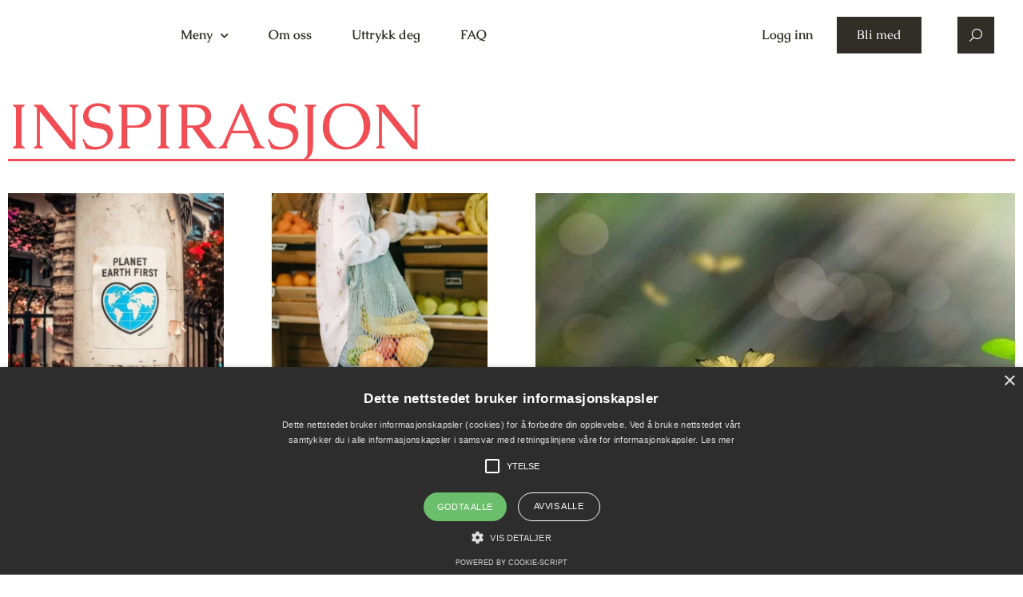

--- FILE ---
content_type: text/html; charset=UTF-8
request_url: https://flytfrem.no/category/inspirasjon/
body_size: 25547
content:
<!doctype html>
<html lang="en-US">
<head>
	<meta charset="UTF-8">
	<meta name="viewport" content="width=device-width, initial-scale=1">
	<link rel="profile" href="https://gmpg.org/xfn/11">
	<meta name='robots' content='index, follow, max-image-preview:large, max-snippet:-1, max-video-preview:-1' />

	<!-- This site is optimized with the Yoast SEO plugin v23.9 - https://yoast.com/wordpress/plugins/seo/ -->
	<title>Inspirasjon Archives - Flyt Frem</title><style id="rocket-critical-css">:root{--wp--preset--font-size--normal:16px;--wp--preset--font-size--huge:42px}html{line-height:1.15;-webkit-text-size-adjust:100%}*,:after,:before{box-sizing:border-box}body{margin:0;font-family:-apple-system,BlinkMacSystemFont,Segoe UI,Roboto,Helvetica Neue,Arial,Noto Sans,sans-serif,Apple Color Emoji,Segoe UI Emoji,Segoe UI Symbol,Noto Color Emoji;font-size:1rem;font-weight:400;line-height:1.5;color:#333;background-color:#fff;-webkit-font-smoothing:antialiased;-moz-osx-font-smoothing:grayscale}::-webkit-file-upload-button{-webkit-appearance:button;font:inherit}:root{--page-title-display:block}@media (prefers-reduced-motion:no-preference){html{scroll-behavior:smooth}}:root{--swiper-theme-color:#007aff}:root{--swiper-navigation-size:44px}body,html{box-sizing:border-box}</style>
	<link rel="canonical" href="https://flytfrem.no/category/inspirasjon/" />
	<link rel="next" href="https://flytfrem.no/category/inspirasjon/page/2/" />
	<meta property="og:locale" content="en_US" />
	<meta property="og:type" content="article" />
	<meta property="og:title" content="Inspirasjon Archives - Flyt Frem" />
	<meta property="og:url" content="https://flytfrem.no/category/inspirasjon/" />
	<meta property="og:site_name" content="Flyt Frem" />
	<meta name="twitter:card" content="summary_large_image" />
	<script type="application/ld+json" class="yoast-schema-graph">{"@context":"https://schema.org","@graph":[{"@type":"CollectionPage","@id":"https://flytfrem.no/category/inspirasjon/","url":"https://flytfrem.no/category/inspirasjon/","name":"Inspirasjon Archives - Flyt Frem","isPartOf":{"@id":"https://flytfrem.no/#website"},"primaryImageOfPage":{"@id":"https://flytfrem.no/category/inspirasjon/#primaryimage"},"image":{"@id":"https://flytfrem.no/category/inspirasjon/#primaryimage"},"thumbnailUrl":"https://flytfrem.no/wp-content/uploads/2024/11/money-6692564_1280-1-e1731920900940.jpg","breadcrumb":{"@id":"https://flytfrem.no/category/inspirasjon/#breadcrumb"},"inLanguage":"en-US"},{"@type":"ImageObject","inLanguage":"en-US","@id":"https://flytfrem.no/category/inspirasjon/#primaryimage","url":"https://flytfrem.no/wp-content/uploads/2024/11/money-6692564_1280-1-e1731920900940.jpg","contentUrl":"https://flytfrem.no/wp-content/uploads/2024/11/money-6692564_1280-1-e1731920900940.jpg","width":970,"height":580},{"@type":"BreadcrumbList","@id":"https://flytfrem.no/category/inspirasjon/#breadcrumb","itemListElement":[{"@type":"ListItem","position":1,"name":"Home","item":"https://flytfrem.no/"},{"@type":"ListItem","position":2,"name":"Inspirasjon"}]},{"@type":"WebSite","@id":"https://flytfrem.no/#website","url":"https://flytfrem.no/","name":"Flyt Frem","description":"Flyt frem er en frivillig drevet nettplattform som deler tekster fra og til et mangfold av unge stemmer i samfunnet","publisher":{"@id":"https://flytfrem.no/#organization"},"potentialAction":[{"@type":"SearchAction","target":{"@type":"EntryPoint","urlTemplate":"https://flytfrem.no/?s={search_term_string}"},"query-input":{"@type":"PropertyValueSpecification","valueRequired":true,"valueName":"search_term_string"}}],"inLanguage":"en-US"},{"@type":"Organization","@id":"https://flytfrem.no/#organization","name":"Flyt Frem","url":"https://flytfrem.no/","logo":{"@type":"ImageObject","inLanguage":"en-US","@id":"https://flytfrem.no/#/schema/logo/image/","url":"https://flytfrem.no/wp-content/uploads/2024/09/Screenshot-2024-09-02-133702.png","contentUrl":"https://flytfrem.no/wp-content/uploads/2024/09/Screenshot-2024-09-02-133702.png","width":214,"height":195,"caption":"Flyt Frem"},"image":{"@id":"https://flytfrem.no/#/schema/logo/image/"},"sameAs":["https://www.facebook.com/FlytFrem","https://www.instagram.com/flytfrem/"]}]}</script>
	<!-- / Yoast SEO plugin. -->



<link rel="alternate" type="application/rss+xml" title="Flyt Frem &raquo; Feed" href="https://flytfrem.no/feed/" />
<link rel="alternate" type="application/rss+xml" title="Flyt Frem &raquo; Comments Feed" href="https://flytfrem.no/comments/feed/" />
<link rel="alternate" type="application/rss+xml" title="Flyt Frem &raquo; Inspirasjon Category Feed" href="https://flytfrem.no/category/inspirasjon/feed/" />
<style id='wp-img-auto-sizes-contain-inline-css'>
img:is([sizes=auto i],[sizes^="auto," i]){contain-intrinsic-size:3000px 1500px}
/*# sourceURL=wp-img-auto-sizes-contain-inline-css */
</style>
<style id='wp-emoji-styles-inline-css'>

	img.wp-smiley, img.emoji {
		display: inline !important;
		border: none !important;
		box-shadow: none !important;
		height: 1em !important;
		width: 1em !important;
		margin: 0 0.07em !important;
		vertical-align: -0.1em !important;
		background: none !important;
		padding: 0 !important;
	}
/*# sourceURL=wp-emoji-styles-inline-css */
</style>
<link rel='preload'  href='https://flytfrem.no/wp-includes/css/dist/block-library/style.min.css?ver=6.9' data-rocket-async="style" as="style" onload="this.onload=null;this.rel='stylesheet'" onerror="this.removeAttribute('data-rocket-async')"  media='all' />
<style id='wp-block-heading-inline-css'>
h1:where(.wp-block-heading).has-background,h2:where(.wp-block-heading).has-background,h3:where(.wp-block-heading).has-background,h4:where(.wp-block-heading).has-background,h5:where(.wp-block-heading).has-background,h6:where(.wp-block-heading).has-background{padding:1.25em 2.375em}h1.has-text-align-left[style*=writing-mode]:where([style*=vertical-lr]),h1.has-text-align-right[style*=writing-mode]:where([style*=vertical-rl]),h2.has-text-align-left[style*=writing-mode]:where([style*=vertical-lr]),h2.has-text-align-right[style*=writing-mode]:where([style*=vertical-rl]),h3.has-text-align-left[style*=writing-mode]:where([style*=vertical-lr]),h3.has-text-align-right[style*=writing-mode]:where([style*=vertical-rl]),h4.has-text-align-left[style*=writing-mode]:where([style*=vertical-lr]),h4.has-text-align-right[style*=writing-mode]:where([style*=vertical-rl]),h5.has-text-align-left[style*=writing-mode]:where([style*=vertical-lr]),h5.has-text-align-right[style*=writing-mode]:where([style*=vertical-rl]),h6.has-text-align-left[style*=writing-mode]:where([style*=vertical-lr]),h6.has-text-align-right[style*=writing-mode]:where([style*=vertical-rl]){rotate:180deg}
/*# sourceURL=https://flytfrem.no/wp-includes/blocks/heading/style.min.css */
</style>
<style id='wp-block-paragraph-inline-css'>
.is-small-text{font-size:.875em}.is-regular-text{font-size:1em}.is-large-text{font-size:2.25em}.is-larger-text{font-size:3em}.has-drop-cap:not(:focus):first-letter{float:left;font-size:8.4em;font-style:normal;font-weight:100;line-height:.68;margin:.05em .1em 0 0;text-transform:uppercase}body.rtl .has-drop-cap:not(:focus):first-letter{float:none;margin-left:.1em}p.has-drop-cap.has-background{overflow:hidden}:root :where(p.has-background){padding:1.25em 2.375em}:where(p.has-text-color:not(.has-link-color)) a{color:inherit}p.has-text-align-left[style*="writing-mode:vertical-lr"],p.has-text-align-right[style*="writing-mode:vertical-rl"]{rotate:180deg}
/*# sourceURL=https://flytfrem.no/wp-includes/blocks/paragraph/style.min.css */
</style>
<style id='wp-block-quote-inline-css'>
.wp-block-quote{box-sizing:border-box;overflow-wrap:break-word}.wp-block-quote.is-large:where(:not(.is-style-plain)),.wp-block-quote.is-style-large:where(:not(.is-style-plain)){margin-bottom:1em;padding:0 1em}.wp-block-quote.is-large:where(:not(.is-style-plain)) p,.wp-block-quote.is-style-large:where(:not(.is-style-plain)) p{font-size:1.5em;font-style:italic;line-height:1.6}.wp-block-quote.is-large:where(:not(.is-style-plain)) cite,.wp-block-quote.is-large:where(:not(.is-style-plain)) footer,.wp-block-quote.is-style-large:where(:not(.is-style-plain)) cite,.wp-block-quote.is-style-large:where(:not(.is-style-plain)) footer{font-size:1.125em;text-align:right}.wp-block-quote>cite{display:block}
/*# sourceURL=https://flytfrem.no/wp-includes/blocks/quote/style.min.css */
</style>
<style id='global-styles-inline-css'>
:root{--wp--preset--aspect-ratio--square: 1;--wp--preset--aspect-ratio--4-3: 4/3;--wp--preset--aspect-ratio--3-4: 3/4;--wp--preset--aspect-ratio--3-2: 3/2;--wp--preset--aspect-ratio--2-3: 2/3;--wp--preset--aspect-ratio--16-9: 16/9;--wp--preset--aspect-ratio--9-16: 9/16;--wp--preset--color--black: #000000;--wp--preset--color--cyan-bluish-gray: #abb8c3;--wp--preset--color--white: #ffffff;--wp--preset--color--pale-pink: #f78da7;--wp--preset--color--vivid-red: #cf2e2e;--wp--preset--color--luminous-vivid-orange: #ff6900;--wp--preset--color--luminous-vivid-amber: #fcb900;--wp--preset--color--light-green-cyan: #7bdcb5;--wp--preset--color--vivid-green-cyan: #00d084;--wp--preset--color--pale-cyan-blue: #8ed1fc;--wp--preset--color--vivid-cyan-blue: #0693e3;--wp--preset--color--vivid-purple: #9b51e0;--wp--preset--gradient--vivid-cyan-blue-to-vivid-purple: linear-gradient(135deg,rgb(6,147,227) 0%,rgb(155,81,224) 100%);--wp--preset--gradient--light-green-cyan-to-vivid-green-cyan: linear-gradient(135deg,rgb(122,220,180) 0%,rgb(0,208,130) 100%);--wp--preset--gradient--luminous-vivid-amber-to-luminous-vivid-orange: linear-gradient(135deg,rgb(252,185,0) 0%,rgb(255,105,0) 100%);--wp--preset--gradient--luminous-vivid-orange-to-vivid-red: linear-gradient(135deg,rgb(255,105,0) 0%,rgb(207,46,46) 100%);--wp--preset--gradient--very-light-gray-to-cyan-bluish-gray: linear-gradient(135deg,rgb(238,238,238) 0%,rgb(169,184,195) 100%);--wp--preset--gradient--cool-to-warm-spectrum: linear-gradient(135deg,rgb(74,234,220) 0%,rgb(151,120,209) 20%,rgb(207,42,186) 40%,rgb(238,44,130) 60%,rgb(251,105,98) 80%,rgb(254,248,76) 100%);--wp--preset--gradient--blush-light-purple: linear-gradient(135deg,rgb(255,206,236) 0%,rgb(152,150,240) 100%);--wp--preset--gradient--blush-bordeaux: linear-gradient(135deg,rgb(254,205,165) 0%,rgb(254,45,45) 50%,rgb(107,0,62) 100%);--wp--preset--gradient--luminous-dusk: linear-gradient(135deg,rgb(255,203,112) 0%,rgb(199,81,192) 50%,rgb(65,88,208) 100%);--wp--preset--gradient--pale-ocean: linear-gradient(135deg,rgb(255,245,203) 0%,rgb(182,227,212) 50%,rgb(51,167,181) 100%);--wp--preset--gradient--electric-grass: linear-gradient(135deg,rgb(202,248,128) 0%,rgb(113,206,126) 100%);--wp--preset--gradient--midnight: linear-gradient(135deg,rgb(2,3,129) 0%,rgb(40,116,252) 100%);--wp--preset--font-size--small: 13px;--wp--preset--font-size--medium: 20px;--wp--preset--font-size--large: 36px;--wp--preset--font-size--x-large: 42px;--wp--preset--spacing--20: 0.44rem;--wp--preset--spacing--30: 0.67rem;--wp--preset--spacing--40: 1rem;--wp--preset--spacing--50: 1.5rem;--wp--preset--spacing--60: 2.25rem;--wp--preset--spacing--70: 3.38rem;--wp--preset--spacing--80: 5.06rem;--wp--preset--shadow--natural: 6px 6px 9px rgba(0, 0, 0, 0.2);--wp--preset--shadow--deep: 12px 12px 50px rgba(0, 0, 0, 0.4);--wp--preset--shadow--sharp: 6px 6px 0px rgba(0, 0, 0, 0.2);--wp--preset--shadow--outlined: 6px 6px 0px -3px rgb(255, 255, 255), 6px 6px rgb(0, 0, 0);--wp--preset--shadow--crisp: 6px 6px 0px rgb(0, 0, 0);}:where(.is-layout-flex){gap: 0.5em;}:where(.is-layout-grid){gap: 0.5em;}body .is-layout-flex{display: flex;}.is-layout-flex{flex-wrap: wrap;align-items: center;}.is-layout-flex > :is(*, div){margin: 0;}body .is-layout-grid{display: grid;}.is-layout-grid > :is(*, div){margin: 0;}:where(.wp-block-columns.is-layout-flex){gap: 2em;}:where(.wp-block-columns.is-layout-grid){gap: 2em;}:where(.wp-block-post-template.is-layout-flex){gap: 1.25em;}:where(.wp-block-post-template.is-layout-grid){gap: 1.25em;}.has-black-color{color: var(--wp--preset--color--black) !important;}.has-cyan-bluish-gray-color{color: var(--wp--preset--color--cyan-bluish-gray) !important;}.has-white-color{color: var(--wp--preset--color--white) !important;}.has-pale-pink-color{color: var(--wp--preset--color--pale-pink) !important;}.has-vivid-red-color{color: var(--wp--preset--color--vivid-red) !important;}.has-luminous-vivid-orange-color{color: var(--wp--preset--color--luminous-vivid-orange) !important;}.has-luminous-vivid-amber-color{color: var(--wp--preset--color--luminous-vivid-amber) !important;}.has-light-green-cyan-color{color: var(--wp--preset--color--light-green-cyan) !important;}.has-vivid-green-cyan-color{color: var(--wp--preset--color--vivid-green-cyan) !important;}.has-pale-cyan-blue-color{color: var(--wp--preset--color--pale-cyan-blue) !important;}.has-vivid-cyan-blue-color{color: var(--wp--preset--color--vivid-cyan-blue) !important;}.has-vivid-purple-color{color: var(--wp--preset--color--vivid-purple) !important;}.has-black-background-color{background-color: var(--wp--preset--color--black) !important;}.has-cyan-bluish-gray-background-color{background-color: var(--wp--preset--color--cyan-bluish-gray) !important;}.has-white-background-color{background-color: var(--wp--preset--color--white) !important;}.has-pale-pink-background-color{background-color: var(--wp--preset--color--pale-pink) !important;}.has-vivid-red-background-color{background-color: var(--wp--preset--color--vivid-red) !important;}.has-luminous-vivid-orange-background-color{background-color: var(--wp--preset--color--luminous-vivid-orange) !important;}.has-luminous-vivid-amber-background-color{background-color: var(--wp--preset--color--luminous-vivid-amber) !important;}.has-light-green-cyan-background-color{background-color: var(--wp--preset--color--light-green-cyan) !important;}.has-vivid-green-cyan-background-color{background-color: var(--wp--preset--color--vivid-green-cyan) !important;}.has-pale-cyan-blue-background-color{background-color: var(--wp--preset--color--pale-cyan-blue) !important;}.has-vivid-cyan-blue-background-color{background-color: var(--wp--preset--color--vivid-cyan-blue) !important;}.has-vivid-purple-background-color{background-color: var(--wp--preset--color--vivid-purple) !important;}.has-black-border-color{border-color: var(--wp--preset--color--black) !important;}.has-cyan-bluish-gray-border-color{border-color: var(--wp--preset--color--cyan-bluish-gray) !important;}.has-white-border-color{border-color: var(--wp--preset--color--white) !important;}.has-pale-pink-border-color{border-color: var(--wp--preset--color--pale-pink) !important;}.has-vivid-red-border-color{border-color: var(--wp--preset--color--vivid-red) !important;}.has-luminous-vivid-orange-border-color{border-color: var(--wp--preset--color--luminous-vivid-orange) !important;}.has-luminous-vivid-amber-border-color{border-color: var(--wp--preset--color--luminous-vivid-amber) !important;}.has-light-green-cyan-border-color{border-color: var(--wp--preset--color--light-green-cyan) !important;}.has-vivid-green-cyan-border-color{border-color: var(--wp--preset--color--vivid-green-cyan) !important;}.has-pale-cyan-blue-border-color{border-color: var(--wp--preset--color--pale-cyan-blue) !important;}.has-vivid-cyan-blue-border-color{border-color: var(--wp--preset--color--vivid-cyan-blue) !important;}.has-vivid-purple-border-color{border-color: var(--wp--preset--color--vivid-purple) !important;}.has-vivid-cyan-blue-to-vivid-purple-gradient-background{background: var(--wp--preset--gradient--vivid-cyan-blue-to-vivid-purple) !important;}.has-light-green-cyan-to-vivid-green-cyan-gradient-background{background: var(--wp--preset--gradient--light-green-cyan-to-vivid-green-cyan) !important;}.has-luminous-vivid-amber-to-luminous-vivid-orange-gradient-background{background: var(--wp--preset--gradient--luminous-vivid-amber-to-luminous-vivid-orange) !important;}.has-luminous-vivid-orange-to-vivid-red-gradient-background{background: var(--wp--preset--gradient--luminous-vivid-orange-to-vivid-red) !important;}.has-very-light-gray-to-cyan-bluish-gray-gradient-background{background: var(--wp--preset--gradient--very-light-gray-to-cyan-bluish-gray) !important;}.has-cool-to-warm-spectrum-gradient-background{background: var(--wp--preset--gradient--cool-to-warm-spectrum) !important;}.has-blush-light-purple-gradient-background{background: var(--wp--preset--gradient--blush-light-purple) !important;}.has-blush-bordeaux-gradient-background{background: var(--wp--preset--gradient--blush-bordeaux) !important;}.has-luminous-dusk-gradient-background{background: var(--wp--preset--gradient--luminous-dusk) !important;}.has-pale-ocean-gradient-background{background: var(--wp--preset--gradient--pale-ocean) !important;}.has-electric-grass-gradient-background{background: var(--wp--preset--gradient--electric-grass) !important;}.has-midnight-gradient-background{background: var(--wp--preset--gradient--midnight) !important;}.has-small-font-size{font-size: var(--wp--preset--font-size--small) !important;}.has-medium-font-size{font-size: var(--wp--preset--font-size--medium) !important;}.has-large-font-size{font-size: var(--wp--preset--font-size--large) !important;}.has-x-large-font-size{font-size: var(--wp--preset--font-size--x-large) !important;}
/*# sourceURL=global-styles-inline-css */
</style>

<style id='classic-theme-styles-inline-css'>
/*! This file is auto-generated */
.wp-block-button__link{color:#fff;background-color:#32373c;border-radius:9999px;box-shadow:none;text-decoration:none;padding:calc(.667em + 2px) calc(1.333em + 2px);font-size:1.125em}.wp-block-file__button{background:#32373c;color:#fff;text-decoration:none}
/*# sourceURL=/wp-includes/css/classic-themes.min.css */
</style>
<link rel='preload'  href='https://flytfrem.no/wp-content/plugins/custom-twitter-feeds/css/ctf-styles.min.css?ver=2.3.1' data-rocket-async="style" as="style" onload="this.onload=null;this.rel='stylesheet'" onerror="this.removeAttribute('data-rocket-async')"  media='all' />
<link data-minify="1" rel='preload'  href='https://flytfrem.no/wp-content/cache/min/1/wp-content/plugins/user-registration/assets/css/user-registration.css?ver=1768538297' data-rocket-async="style" as="style" onload="this.onload=null;this.rel='stylesheet'" onerror="this.removeAttribute('data-rocket-async')"  media='all' />
<link rel='preload'  href='https://flytfrem.no/wp-content/themes/hello-elementor/style.min.css?ver=3.1.1' data-rocket-async="style" as="style" onload="this.onload=null;this.rel='stylesheet'" onerror="this.removeAttribute('data-rocket-async')"  media='all' />
<link rel='preload'  href='https://flytfrem.no/wp-content/themes/hello-elementor/theme.min.css?ver=3.1.1' data-rocket-async="style" as="style" onload="this.onload=null;this.rel='stylesheet'" onerror="this.removeAttribute('data-rocket-async')"  media='all' />
<link rel='preload'  href='https://flytfrem.no/wp-content/themes/hello-elementor/header-footer.min.css?ver=3.1.1' data-rocket-async="style" as="style" onload="this.onload=null;this.rel='stylesheet'" onerror="this.removeAttribute('data-rocket-async')"  media='all' />
<link rel='preload'  href='https://flytfrem.no/wp-content/plugins/elementor/assets/css/frontend.min.css?ver=3.33.2' data-rocket-async="style" as="style" onload="this.onload=null;this.rel='stylesheet'" onerror="this.removeAttribute('data-rocket-async')"  media='all' />
<link rel='preload'  href='https://flytfrem.no/wp-content/plugins/elementor/assets/css/widget-image.min.css?ver=3.33.2' data-rocket-async="style" as="style" onload="this.onload=null;this.rel='stylesheet'" onerror="this.removeAttribute('data-rocket-async')"  media='all' />
<link rel='preload'  href='https://flytfrem.no/wp-content/plugins/elementor-pro/assets/css/widget-nav-menu.min.css?ver=3.32.2' data-rocket-async="style" as="style" onload="this.onload=null;this.rel='stylesheet'" onerror="this.removeAttribute('data-rocket-async')"  media='all' />
<link rel='preload'  href='https://flytfrem.no/wp-content/plugins/elementor/assets/css/widget-heading.min.css?ver=3.33.2' data-rocket-async="style" as="style" onload="this.onload=null;this.rel='stylesheet'" onerror="this.removeAttribute('data-rocket-async')"  media='all' />
<link rel='preload'  href='https://flytfrem.no/wp-content/plugins/elementor-pro/assets/css/modules/sticky.min.css?ver=3.32.2' data-rocket-async="style" as="style" onload="this.onload=null;this.rel='stylesheet'" onerror="this.removeAttribute('data-rocket-async')"  media='all' />
<link rel='preload'  href='https://flytfrem.no/wp-content/plugins/elementor-pro/assets/css/widget-form.min.css?ver=3.32.2' data-rocket-async="style" as="style" onload="this.onload=null;this.rel='stylesheet'" onerror="this.removeAttribute('data-rocket-async')"  media='all' />
<link rel='preload'  href='https://flytfrem.no/wp-content/plugins/elementor/assets/css/widget-divider.min.css?ver=3.33.2' data-rocket-async="style" as="style" onload="this.onload=null;this.rel='stylesheet'" onerror="this.removeAttribute('data-rocket-async')"  media='all' />
<link rel='preload'  href='https://flytfrem.no/wp-content/plugins/elementor/assets/css/widget-social-icons.min.css?ver=3.33.2' data-rocket-async="style" as="style" onload="this.onload=null;this.rel='stylesheet'" onerror="this.removeAttribute('data-rocket-async')"  media='all' />
<link rel='preload'  href='https://flytfrem.no/wp-content/plugins/elementor/assets/css/conditionals/apple-webkit.min.css?ver=3.33.2' data-rocket-async="style" as="style" onload="this.onload=null;this.rel='stylesheet'" onerror="this.removeAttribute('data-rocket-async')"  media='all' />
<link data-minify="1" rel='preload'  href='https://flytfrem.no/wp-content/cache/min/1/wp-content/plugins/elementor/assets/lib/eicons/css/elementor-icons.min.css?ver=1768538297' data-rocket-async="style" as="style" onload="this.onload=null;this.rel='stylesheet'" onerror="this.removeAttribute('data-rocket-async')"  media='all' />
<link rel='preload'  href='https://flytfrem.no/wp-content/uploads/elementor/css/post-5.css?ver=1768538296' data-rocket-async="style" as="style" onload="this.onload=null;this.rel='stylesheet'" onerror="this.removeAttribute('data-rocket-async')"  media='all' />
<link data-minify="1" rel='preload'  href='https://flytfrem.no/wp-content/cache/min/1/wp-includes/css/dashicons.min.css?ver=1768538297' data-rocket-async="style" as="style" onload="this.onload=null;this.rel='stylesheet'" onerror="this.removeAttribute('data-rocket-async')"  media='all' />
<link rel='preload'  href='https://flytfrem.no/wp-content/plugins/elementor/assets/lib/e-select2/css/e-select2.min.css?ver=4.0.6-rc.1' data-rocket-async="style" as="style" onload="this.onload=null;this.rel='stylesheet'" onerror="this.removeAttribute('data-rocket-async')"  media='all' />
<link data-minify="1" rel='preload'  href='https://flytfrem.no/wp-content/cache/min/1/wp-content/plugins/elementor-extras/assets/lib/nicons/css/nicons.css?ver=1768538297' data-rocket-async="style" as="style" onload="this.onload=null;this.rel='stylesheet'" onerror="this.removeAttribute('data-rocket-async')"  media='all' />
<link rel='preload'  href='https://flytfrem.no/wp-content/plugins/elementor-extras/assets/css/frontend.min.css?ver=2.2.51' data-rocket-async="style" as="style" onload="this.onload=null;this.rel='stylesheet'" onerror="this.removeAttribute('data-rocket-async')"  media='all' />
<link rel='preload'  href='https://flytfrem.no/wp-content/uploads/elementor/css/post-12.css?ver=1768538296' data-rocket-async="style" as="style" onload="this.onload=null;this.rel='stylesheet'" onerror="this.removeAttribute('data-rocket-async')"  media='all' />
<link rel='preload'  href='https://flytfrem.no/wp-content/uploads/elementor/css/post-266.css?ver=1768538296' data-rocket-async="style" as="style" onload="this.onload=null;this.rel='stylesheet'" onerror="this.removeAttribute('data-rocket-async')"  media='all' />
<link rel='preload'  href='https://flytfrem.no/wp-content/uploads/elementor/css/post-3995.css?ver=1768548187' data-rocket-async="style" as="style" onload="this.onload=null;this.rel='stylesheet'" onerror="this.removeAttribute('data-rocket-async')"  media='all' />
<link data-minify="1" rel='preload'  href='https://flytfrem.no/wp-content/cache/min/1/wp-content/uploads/elementor/google-fonts/css/roboto.css?ver=1768538297' data-rocket-async="style" as="style" onload="this.onload=null;this.rel='stylesheet'" onerror="this.removeAttribute('data-rocket-async')"  media='all' />
<link data-minify="1" rel='preload'  href='https://flytfrem.no/wp-content/cache/min/1/wp-content/uploads/elementor/google-fonts/css/robotoslab.css?ver=1768538297' data-rocket-async="style" as="style" onload="this.onload=null;this.rel='stylesheet'" onerror="this.removeAttribute('data-rocket-async')"  media='all' />
<link data-minify="1" rel='preload'  href='https://flytfrem.no/wp-content/cache/min/1/wp-content/uploads/elementor/google-fonts/css/caudex.css?ver=1768538297' data-rocket-async="style" as="style" onload="this.onload=null;this.rel='stylesheet'" onerror="this.removeAttribute('data-rocket-async')"  media='all' />
<link data-minify="1" rel='preload'  href='https://flytfrem.no/wp-content/cache/min/1/wp-content/uploads/elementor/google-fonts/css/lato.css?ver=1768538297' data-rocket-async="style" as="style" onload="this.onload=null;this.rel='stylesheet'" onerror="this.removeAttribute('data-rocket-async')"  media='all' />
<link rel='preload'  href='https://flytfrem.no/wp-content/plugins/elementor/assets/lib/font-awesome/css/fontawesome.min.css?ver=5.15.3' data-rocket-async="style" as="style" onload="this.onload=null;this.rel='stylesheet'" onerror="this.removeAttribute('data-rocket-async')"  media='all' />
<link data-minify="1" rel='preload'  href='https://flytfrem.no/wp-content/cache/min/1/wp-content/plugins/elementor/assets/lib/font-awesome/css/solid.min.css?ver=1768538297' data-rocket-async="style" as="style" onload="this.onload=null;this.rel='stylesheet'" onerror="this.removeAttribute('data-rocket-async')"  media='all' />
<link data-minify="1" rel='preload'  href='https://flytfrem.no/wp-content/cache/min/1/wp-content/plugins/elementor/assets/lib/font-awesome/css/brands.min.css?ver=1768538297' data-rocket-async="style" as="style" onload="this.onload=null;this.rel='stylesheet'" onerror="this.removeAttribute('data-rocket-async')"  media='all' />
<script src="https://flytfrem.no/wp-includes/js/jquery/jquery.min.js?ver=3.7.1" id="jquery-core-js" data-rocket-defer defer></script>
<script src="https://flytfrem.no/wp-includes/js/jquery/jquery-migrate.min.js?ver=3.4.1" id="jquery-migrate-js" data-rocket-defer defer></script>
<link rel="https://api.w.org/" href="https://flytfrem.no/wp-json/" /><link rel="alternate" title="JSON" type="application/json" href="https://flytfrem.no/wp-json/wp/v2/categories/123" /><link rel="EditURI" type="application/rsd+xml" title="RSD" href="https://flytfrem.no/xmlrpc.php?rsd" />
<meta name="generator" content="WordPress 6.9" />
<meta name="generator" content="Elementor 3.33.2; features: additional_custom_breakpoints; settings: css_print_method-external, google_font-enabled, font_display-auto">
			<style>
				.e-con.e-parent:nth-of-type(n+4):not(.e-lazyloaded):not(.e-no-lazyload),
				.e-con.e-parent:nth-of-type(n+4):not(.e-lazyloaded):not(.e-no-lazyload) * {
					background-image: none !important;
				}
				@media screen and (max-height: 1024px) {
					.e-con.e-parent:nth-of-type(n+3):not(.e-lazyloaded):not(.e-no-lazyload),
					.e-con.e-parent:nth-of-type(n+3):not(.e-lazyloaded):not(.e-no-lazyload) * {
						background-image: none !important;
					}
				}
				@media screen and (max-height: 640px) {
					.e-con.e-parent:nth-of-type(n+2):not(.e-lazyloaded):not(.e-no-lazyload),
					.e-con.e-parent:nth-of-type(n+2):not(.e-lazyloaded):not(.e-no-lazyload) * {
						background-image: none !important;
					}
				}
			</style>
			<link rel="icon" href="https://flytfrem.no/wp-content/uploads/2021/11/favicon-new.png" sizes="32x32" />
<link rel="icon" href="https://flytfrem.no/wp-content/uploads/2021/11/favicon-new.png" sizes="192x192" />
<link rel="apple-touch-icon" href="https://flytfrem.no/wp-content/uploads/2021/11/favicon-new.png" />
<meta name="msapplication-TileImage" content="https://flytfrem.no/wp-content/uploads/2021/11/favicon-new.png" />
		<style id="wp-custom-css">
			/**Global Category Color **/
.ee-term--miljo .ee-term__link{
		color: #47ac9b !important;
}

.ee-term--dinflyt .ee-term__link{
		color:#5d96d9 !important;
}
.ee-term--inspiration .ee-term__link{
		color: #f14d55 !important;
}
.ee-term--insight .ee-term__link{
		color: #E7974F !important;
}		</style>
		<noscript><style id="rocket-lazyload-nojs-css">.rll-youtube-player, [data-lazy-src]{display:none !important;}</style></noscript><script>
/*! loadCSS rel=preload polyfill. [c]2017 Filament Group, Inc. MIT License */
(function(w){"use strict";if(!w.loadCSS){w.loadCSS=function(){}}
var rp=loadCSS.relpreload={};rp.support=(function(){var ret;try{ret=w.document.createElement("link").relList.supports("preload")}catch(e){ret=!1}
return function(){return ret}})();rp.bindMediaToggle=function(link){var finalMedia=link.media||"all";function enableStylesheet(){link.media=finalMedia}
if(link.addEventListener){link.addEventListener("load",enableStylesheet)}else if(link.attachEvent){link.attachEvent("onload",enableStylesheet)}
setTimeout(function(){link.rel="stylesheet";link.media="only x"});setTimeout(enableStylesheet,3000)};rp.poly=function(){if(rp.support()){return}
var links=w.document.getElementsByTagName("link");for(var i=0;i<links.length;i++){var link=links[i];if(link.rel==="preload"&&link.getAttribute("as")==="style"&&!link.getAttribute("data-loadcss")){link.setAttribute("data-loadcss",!0);rp.bindMediaToggle(link)}}};if(!rp.support()){rp.poly();var run=w.setInterval(rp.poly,500);if(w.addEventListener){w.addEventListener("load",function(){rp.poly();w.clearInterval(run)})}else if(w.attachEvent){w.attachEvent("onload",function(){rp.poly();w.clearInterval(run)})}}
if(typeof exports!=="undefined"){exports.loadCSS=loadCSS}
else{w.loadCSS=loadCSS}}(typeof global!=="undefined"?global:this))
</script><link rel='preload'  href='https://flytfrem.no/wp-content/uploads/elementor/css/post-417.css?ver=1768538297' data-rocket-async="style" as="style" onload="this.onload=null;this.rel='stylesheet'" onerror="this.removeAttribute('data-rocket-async')"  media='all' />
<link rel='preload'  href='https://flytfrem.no/wp-content/plugins/elementor-pro/assets/css/widget-lottie.min.css?ver=3.32.2' data-rocket-async="style" as="style" onload="this.onload=null;this.rel='stylesheet'" onerror="this.removeAttribute('data-rocket-async')"  media='all' />
<meta name="generator" content="WP Rocket 3.17.3" data-wpr-features="wpr_defer_js wpr_async_css wpr_lazyload_images wpr_minify_css wpr_desktop wpr_preload_links" /></head>
<body class="archive category category-inspirasjon category-123 wp-theme-hello-elementor user-registration-page elementor-page-3995 elementor-default elementor-template-full-width elementor-kit-5">


<a class="skip-link screen-reader-text" href="#content">Skip to content</a>

		<header data-rocket-location-hash="9f8fc1a9e83fb23ef6f226b90908096d" data-elementor-type="header" data-elementor-id="12" class="elementor elementor-12 elementor-location-header" data-elementor-post-type="elementor_library">
					<section data-rocket-location-hash="0a4015a938d4fa82e4ac96994c0cab59" data-dce-background-color="#FFFFFF" class="elementor-section elementor-top-section elementor-element elementor-element-eacc6ad elementor-section-content-middle elementor-section-boxed elementor-section-height-default elementor-section-height-default" data-id="eacc6ad" data-element_type="section" data-settings="{&quot;background_background&quot;:&quot;classic&quot;,&quot;sticky&quot;:&quot;top&quot;,&quot;sticky_on&quot;:[&quot;desktop&quot;,&quot;tablet&quot;,&quot;mobile&quot;],&quot;sticky_offset&quot;:0,&quot;sticky_effects_offset&quot;:0,&quot;sticky_anchor_link_offset&quot;:0}">
						<div data-rocket-location-hash="82f6c6a00e9a86a2eaa3cc6e8d136714" class="elementor-container elementor-column-gap-default">
					<div class="elementor-column elementor-col-25 elementor-top-column elementor-element elementor-element-bd3f1ce" data-id="bd3f1ce" data-element_type="column">
			<div class="elementor-widget-wrap elementor-element-populated">
						<div class="elementor-element elementor-element-968f9e7 elementor-widget__width-auto elementor-widget elementor-widget-image" data-id="968f9e7" data-element_type="widget" data-widget_type="image.default">
				<div class="elementor-widget-container">
																<a href="https://flytfrem.no">
							<img src="data:image/svg+xml,%3Csvg%20xmlns='http://www.w3.org/2000/svg'%20viewBox='0%200%200%200'%3E%3C/svg%3E" title="" alt="" data-lazy-src="https://flytfrem.getonnet.dev/wp-content/uploads/2021/08/logo.svg" /><noscript><img src="https://flytfrem.getonnet.dev/wp-content/uploads/2021/08/logo.svg" title="" alt="" loading="lazy" /></noscript>								</a>
															</div>
				</div>
				<div class="elementor-element elementor-element-8d4d532 elementor-widget elementor-widget-html" data-id="8d4d532" data-element_type="widget" data-widget_type="html.default">
				<div class="elementor-widget-container">
					<script type="text/javascript" charset="UTF-8" src="//cdn.cookie-script.com/s/1282d4225d3b3981f0e2ed5043d03cfa.js" data-rocket-defer defer></script> 				</div>
				</div>
					</div>
		</div>
				<div class="elementor-column elementor-col-25 elementor-top-column elementor-element elementor-element-fcec6dc" data-id="fcec6dc" data-element_type="column">
			<div class="elementor-widget-wrap elementor-element-populated">
						<div class="elementor-element elementor-element-da0aa4a elementor-nav-menu__align-center elementor-nav-menu--stretch elementor-widget__width-auto elementor-widget-tablet__width-initial elementor-widget-mobile__width-initial elementor-nav-menu--dropdown-tablet elementor-nav-menu__text-align-aside elementor-nav-menu--toggle elementor-nav-menu--burger elementor-widget elementor-widget-nav-menu" data-id="da0aa4a" data-element_type="widget" data-settings="{&quot;full_width&quot;:&quot;stretch&quot;,&quot;submenu_icon&quot;:{&quot;value&quot;:&quot;&lt;i class=\&quot;fas fa-chevron-down\&quot; aria-hidden=\&quot;true\&quot;&gt;&lt;\/i&gt;&quot;,&quot;library&quot;:&quot;fa-solid&quot;},&quot;layout&quot;:&quot;horizontal&quot;,&quot;toggle&quot;:&quot;burger&quot;}" data-widget_type="nav-menu.default">
				<div class="elementor-widget-container">
								<nav aria-label="Menu" class="elementor-nav-menu--main elementor-nav-menu__container elementor-nav-menu--layout-horizontal e--pointer-none">
				<ul id="menu-1-da0aa4a" class="elementor-nav-menu"><li class="menu-item menu-item-type-custom menu-item-object-custom current-menu-ancestor current-menu-parent menu-item-has-children menu-item-4049"><a class="elementor-item">Meny</a>
<ul class="sub-menu elementor-nav-menu--dropdown">
	<li class="menu-inspiration menu-item menu-item-type-taxonomy menu-item-object-category current-menu-item menu-item-6231000863"><a href="https://flytfrem.no/category/inspirasjon/" aria-current="page" class="elementor-sub-item elementor-item-active">Inspirasjon</a></li>
	<li class="menu-sustainability menu-item menu-item-type-taxonomy menu-item-object-category menu-item-6231000861"><a href="https://flytfrem.no/category/baerekraft/" class="elementor-sub-item">Bærekraft</a></li>
	<li class="menu-din-flyt menu-item menu-item-type-taxonomy menu-item-object-category menu-item-4052"><a href="https://flytfrem.no/category/dinflyt/" class="elementor-sub-item">Din Flyt</a></li>
	<li class="menu-insight menu-item menu-item-type-taxonomy menu-item-object-category menu-item-6231000862"><a href="https://flytfrem.no/category/innsikt/" class="elementor-sub-item">Innsikt</a></li>
</ul>
</li>
<li class="menu-item menu-item-type-post_type menu-item-object-page menu-item-4046"><a href="https://flytfrem.no/om-oss/" class="elementor-item">Om oss</a></li>
<li class="menu-item menu-item-type-taxonomy menu-item-object-category menu-item-6231004647"><a href="https://flytfrem.no/category/inspirasjon/uttrykk-deg/" class="elementor-item">Uttrykk deg</a></li>
<li class="menu-item menu-item-type-post_type menu-item-object-page menu-item-4045"><a href="https://flytfrem.no/faq/" class="elementor-item">FAQ</a></li>
<li class="hide-desktop hide-logged-in menu-item menu-item-type-post_type menu-item-object-page menu-item-4056"><a href="https://flytfrem.no/logg-in/" class="elementor-item">Logg in</a></li>
<li class="hide-desktop show-logged-in menu-item menu-item-type-custom menu-item-object-custom menu-item-6231000869"><a href="#" class="elementor-item elementor-item-anchor">Min konto</a></li>
</ul>			</nav>
					<div class="elementor-menu-toggle" role="button" tabindex="0" aria-label="Menu Toggle" aria-expanded="false">
			<i aria-hidden="true" role="presentation" class="elementor-menu-toggle__icon--open eicon-menu-bar"></i><i aria-hidden="true" role="presentation" class="elementor-menu-toggle__icon--close eicon-close"></i>		</div>
					<nav class="elementor-nav-menu--dropdown elementor-nav-menu__container" aria-hidden="true">
				<ul id="menu-2-da0aa4a" class="elementor-nav-menu"><li class="menu-item menu-item-type-custom menu-item-object-custom current-menu-ancestor current-menu-parent menu-item-has-children menu-item-4049"><a class="elementor-item" tabindex="-1">Meny</a>
<ul class="sub-menu elementor-nav-menu--dropdown">
	<li class="menu-inspiration menu-item menu-item-type-taxonomy menu-item-object-category current-menu-item menu-item-6231000863"><a href="https://flytfrem.no/category/inspirasjon/" aria-current="page" class="elementor-sub-item elementor-item-active" tabindex="-1">Inspirasjon</a></li>
	<li class="menu-sustainability menu-item menu-item-type-taxonomy menu-item-object-category menu-item-6231000861"><a href="https://flytfrem.no/category/baerekraft/" class="elementor-sub-item" tabindex="-1">Bærekraft</a></li>
	<li class="menu-din-flyt menu-item menu-item-type-taxonomy menu-item-object-category menu-item-4052"><a href="https://flytfrem.no/category/dinflyt/" class="elementor-sub-item" tabindex="-1">Din Flyt</a></li>
	<li class="menu-insight menu-item menu-item-type-taxonomy menu-item-object-category menu-item-6231000862"><a href="https://flytfrem.no/category/innsikt/" class="elementor-sub-item" tabindex="-1">Innsikt</a></li>
</ul>
</li>
<li class="menu-item menu-item-type-post_type menu-item-object-page menu-item-4046"><a href="https://flytfrem.no/om-oss/" class="elementor-item" tabindex="-1">Om oss</a></li>
<li class="menu-item menu-item-type-taxonomy menu-item-object-category menu-item-6231004647"><a href="https://flytfrem.no/category/inspirasjon/uttrykk-deg/" class="elementor-item" tabindex="-1">Uttrykk deg</a></li>
<li class="menu-item menu-item-type-post_type menu-item-object-page menu-item-4045"><a href="https://flytfrem.no/faq/" class="elementor-item" tabindex="-1">FAQ</a></li>
<li class="hide-desktop hide-logged-in menu-item menu-item-type-post_type menu-item-object-page menu-item-4056"><a href="https://flytfrem.no/logg-in/" class="elementor-item" tabindex="-1">Logg in</a></li>
<li class="hide-desktop show-logged-in menu-item menu-item-type-custom menu-item-object-custom menu-item-6231000869"><a href="#" class="elementor-item elementor-item-anchor" tabindex="-1">Min konto</a></li>
</ul>			</nav>
						</div>
				</div>
					</div>
		</div>
				<div class="elementor-column elementor-col-25 elementor-top-column elementor-element elementor-element-7849e44" data-id="7849e44" data-element_type="column">
			<div class="elementor-widget-wrap elementor-element-populated">
						<div class="elementor-element elementor-element-e06d720 elementor-widget__width-auto elementor-hidden-mobile hide-logged-in hide-mobile elementor-widget elementor-widget-heading" data-id="e06d720" data-element_type="widget" data-widget_type="heading.default">
				<div class="elementor-widget-container">
					<p class="elementor-heading-title elementor-size-default"><a href="/logg-in/">Logg inn</a></p>				</div>
				</div>
				<div class="elementor-element elementor-element-3488d8d elementor-widget__width-auto elementor-hidden-mobile show-logged-in hide-mobile elementor-widget elementor-widget-heading" data-id="3488d8d" data-element_type="widget" data-widget_type="heading.default">
				<div class="elementor-widget-container">
					<p class="elementor-heading-title elementor-size-default"><a href="/wp-admin/profile.php">Min konto</a></p>				</div>
				</div>
				<div class="elementor-element elementor-element-f7c3259 elementor-widget__width-auto elementor-widget-mobile__width-initial elementor-widget elementor-widget-button" data-id="f7c3259" data-element_type="widget" data-widget_type="button.default">
				<div class="elementor-widget-container">
									<div class="elementor-button-wrapper">
					<a class="elementor-button elementor-button-link elementor-size-sm" href="https://flytfrem.no/logg-in/">
						<span class="elementor-button-content-wrapper">
									<span class="elementor-button-text">Bli med</span>
					</span>
					</a>
				</div>
								</div>
				</div>
					</div>
		</div>
				<div class="elementor-column elementor-col-25 elementor-top-column elementor-element elementor-element-72abdb5" data-id="72abdb5" data-element_type="column">
			<div class="elementor-widget-wrap elementor-element-populated">
						<div class="elementor-element elementor-element-df5ceae elementor-widget__width-initial ee-search-form-input-position--left ee-grid-columns-3 ee-grid-columns-tablet-2 ee-grid-columns-mobile-1 elementor-widget elementor-widget-ee-search-form" data-id="df5ceae" data-element_type="widget" data-settings="{&quot;columns&quot;:&quot;3&quot;,&quot;columns_tablet&quot;:&quot;2&quot;,&quot;columns_mobile&quot;:&quot;1&quot;}" data-widget_type="ee-search-form.expand">
				<div class="elementor-widget-container">
					<form class="ee-form ee-search-form ee-search-form-skin--expand" role="search" action="https://flytfrem.no" method="get" value="">
			<input type="hidden" class="ee-form__field__control--sent" name="ee_search_query" value="" /><div class="ee-search-form__container"><div class="ee-form__fields ee-search-form__fields">
			<div class="ee-form__field ee-form__field--input ee-form__field--search ee-search-form__field">
			<input placeholder="Hva ser du etter?" class="ee-search-form__input ee-form__field__control ee-form__field__control--search ee-form__field__control--text ee-form__field__control--sent ee-form__field__control--input" type="search" name="s" title="Search" value="">
		</div>		</div></div><button class="ee-search-form__submit ee-form__field__control ee-form__field__control--submit ee-form__field__control--text ee-form__field__control--sent ee-form__field__control--button ee-search-form__control--icon" type="submit">
			<span class="elementor-screen-only">Search</span><i class="ee-search-form__icon nicon nicon-search" aria-hidden="true"></i>		</button></form>				</div>
				</div>
					</div>
		</div>
					</div>
		</section>
				<section data-rocket-location-hash="95757d55f3d93a8cce79a069fe5d088f" class="elementor-section elementor-top-section elementor-element elementor-element-183741b elementor-section-boxed elementor-section-height-default elementor-section-height-default" data-id="183741b" data-element_type="section">
						<div data-rocket-location-hash="b3be091174dcd2d7573499587c59c9d9" class="elementor-container elementor-column-gap-default">
					<div class="elementor-column elementor-col-100 elementor-top-column elementor-element elementor-element-6d5b2da" data-id="6d5b2da" data-element_type="column">
			<div class="elementor-widget-wrap">
							</div>
		</div>
					</div>
		</section>
				</header>
				<div data-rocket-location-hash="5c615dea0c7cfb61e46fd32e8b808757" data-elementor-type="archive" data-elementor-id="3995" class="elementor elementor-3995 elementor-location-archive" data-elementor-post-type="elementor_library">
					<section data-rocket-location-hash="1dccc5e7358fd95cc4b3c5ea9ef2b405" class="elementor-section elementor-top-section elementor-element elementor-element-75cc5543 elementor-section-boxed elementor-section-height-default elementor-section-height-default" data-id="75cc5543" data-element_type="section">
						<div data-rocket-location-hash="4388568779806390c4fce1bc129c9913" class="elementor-container elementor-column-gap-default">
					<div class="elementor-column elementor-col-100 elementor-top-column elementor-element elementor-element-69d14918" data-id="69d14918" data-element_type="column">
			<div class="elementor-widget-wrap elementor-element-populated">
						<section class="elementor-section elementor-inner-section elementor-element elementor-element-6c5f9f0b elementor-section-boxed elementor-section-height-default elementor-section-height-default" data-id="6c5f9f0b" data-element_type="section">
						<div data-rocket-location-hash="2d33d6efaa71eb47ab40b111f5adea6e" class="elementor-container elementor-column-gap-no">
					<div class="elementor-column elementor-col-100 elementor-inner-column elementor-element elementor-element-21207b49" data-id="21207b49" data-element_type="column">
			<div class="elementor-widget-wrap elementor-element-populated">
						<div class="elementor-element elementor-element-724580ea elementor-widget__width-auto elementor-widget elementor-widget-heading" data-id="724580ea" data-element_type="widget" data-widget_type="heading.default">
				<div class="elementor-widget-container">
					<span class="elementor-heading-title elementor-size-default">Inspirasjon</span>				</div>
				</div>
					</div>
		</div>
					</div>
		</section>
				<div class="elementor-element elementor-element-68bc1dcc elementor-widget-divider--view-line elementor-widget elementor-widget-divider" data-id="68bc1dcc" data-element_type="widget" data-widget_type="divider.default">
				<div class="elementor-widget-container">
							<div class="elementor-divider">
			<span class="elementor-divider-separator">
						</span>
		</div>
						</div>
				</div>
					</div>
		</div>
					</div>
		</section>
				<section data-rocket-location-hash="6fa89e9bdf0acc4a4d573f178cf48193" class="elementor-section elementor-top-section elementor-element elementor-element-194c7d8 elementor-section-boxed elementor-section-height-default elementor-section-height-default" data-id="194c7d8" data-element_type="section">
						<div data-rocket-location-hash="2aac35cf2c11024fe90c54c8a041fb0e" class="elementor-container elementor-column-gap-default">
					<div class="elementor-column elementor-col-50 elementor-top-column elementor-element elementor-element-8b23fa4" data-id="8b23fa4" data-element_type="column">
			<div class="elementor-widget-wrap elementor-element-populated">
						<div class="elementor-element elementor-element-29fef0c ee-posts-helpers-on ee-grid-columns-2 ee-posts-thumbnail-ratio ee-grid-columns-mobile-2 ee-grid-columns-tablet-2 ee-grid-align--stretch ee-grid-halign--left ee-posts-align-top ee-posts-avatar-position-left elementor-widget elementor-widget-posts-extra" data-id="29fef0c" data-element_type="widget" data-settings="{&quot;columns&quot;:&quot;2&quot;,&quot;classic_grid_columns_spacing&quot;:{&quot;unit&quot;:&quot;px&quot;,&quot;size&quot;:60,&quot;sizes&quot;:[]},&quot;columns_mobile&quot;:&quot;2&quot;,&quot;classic_grid_columns_spacing_tablet&quot;:{&quot;unit&quot;:&quot;px&quot;,&quot;size&quot;:30,&quot;sizes&quot;:[]},&quot;classic_grid_columns_spacing_mobile&quot;:{&quot;unit&quot;:&quot;px&quot;,&quot;size&quot;:20,&quot;sizes&quot;:[]},&quot;columns_tablet&quot;:&quot;2&quot;,&quot;classic_layout&quot;:&quot;default&quot;}" data-widget_type="posts-extra.classic">
				<div class="elementor-widget-container">
					<div class="ee-grid ee-loop ee-grid--default"><div class="ee-grid__item--sizer"></div><div class="ee-grid__item ee-loop__item"><article class="ee-post post-1514 post type-post status-publish format-standard has-post-thumbnail hentry category-baerekraft category-hverdagsaktivisten-inspirasjon category-inspirasjon category-miljo-baerekraft tag-earth-day tag-forurensning tag-miljo tag-plast tag-plastforurensning tag-plastikk"><a class="ee-media ee-post__media" href="https://flytfrem.no/earth-day-stopp-plastforurensning/"><div class="ee-post__media__thumbnail ee-media__thumbnail"><img fetchpriority="high" width="800" height="450" src="data:image/svg+xml,%3Csvg%20xmlns='http://www.w3.org/2000/svg'%20viewBox='0%200%20800%20450'%3E%3C/svg%3E" class="attachment-large size-large wp-image-1516" alt="Illustrasjonbilde Gem Laurisunsplash" decoding="async" data-lazy-src="https://flytfrem.no/wp-content/uploads/2021/03/1782b719571ebcbf47718060f2f4c5dbf3aebcbf-1500x998-1-1-1024x576.jpg" /><noscript><img fetchpriority="high" width="800" height="450" src="https://flytfrem.no/wp-content/uploads/2021/03/1782b719571ebcbf47718060f2f4c5dbf3aebcbf-1500x998-1-1-1024x576.jpg" class="attachment-large size-large wp-image-1516" alt="Illustrasjonbilde Gem Laurisunsplash" decoding="async" /></noscript></div><div class="ee-post__media__overlay ee-media__overlay"></div></a><!-- .ee-post__media --><div class="ee-post__body ee-post__area">		<ul class="ee-post__terms">

			
			
				<li class="ee-post__terms__term ee-term ee-term--baerekraft">
					<a class="ee-post__terms__link ee-term__link" href="https://flytfrem.no/category/baerekraft/">
						Bærekraft					</a><span class="ee-post__terms__separator">·</span>				</li>

					</ul>
		<a href="https://flytfrem.no/earth-day-stopp-plastforurensning/" class="ee-post__title">
			<h3 class="ee-post__title__heading">Earth Day: Stopp plastforurensning!</h3>
		</a></div><!-- .ee-post__body --><div class="ee-post__footer ee-post__area"><div class="ee-post__metas ee-post__metas--has-metas"><ul class="ee-post__metas__list display--"><li class="ee-post__meta ee-post__meta--author">
							Av Kathrine Flåte<span class="ee-post__meta__separator">·</span>					</li>
		</ul></div></div><!-- .ee-post__footer --></article><!-- .ee-post --></div><!-- .ee-loop__item --><div class="ee-grid__item ee-loop__item"><article class="ee-post post-1518 post type-post status-publish format-standard has-post-thumbnail hentry category-baerekraft category-dinflyt category-hverdagsaktivisten-inspirasjon category-lifehacks-din-flyt category-livsstil-din-flyt-dinflyt category-miljo-baerekraft tag-lifehacks tag-livsstil tag-media tag-plast-i-havet tag-plastfri tag-plastikk tag-plastproblematikk tag-zero-waste"><a class="ee-media ee-post__media" href="https://flytfrem.no/enkle-steg-for-en-plastfri-hverdag/"><div class="ee-post__media__thumbnail ee-media__thumbnail"><img width="800" height="450" src="data:image/svg+xml,%3Csvg%20xmlns='http://www.w3.org/2000/svg'%20viewBox='0%200%20800%20450'%3E%3C/svg%3E" class="attachment-large size-large wp-image-1520" alt="Foto: Ani Dimi / Stocksy" decoding="async" data-lazy-src="https://flytfrem.no/wp-content/uploads/2021/03/558e626c94e5a4f37e8e4670541163e259475bd6-970x546-1-1-1024x576.jpg" /><noscript><img width="800" height="450" src="https://flytfrem.no/wp-content/uploads/2021/03/558e626c94e5a4f37e8e4670541163e259475bd6-970x546-1-1-1024x576.jpg" class="attachment-large size-large wp-image-1520" alt="Foto: Ani Dimi / Stocksy" decoding="async" /></noscript></div><div class="ee-post__media__overlay ee-media__overlay"></div></a><!-- .ee-post__media --><div class="ee-post__body ee-post__area">		<ul class="ee-post__terms">

			
			
				<li class="ee-post__terms__term ee-term ee-term--baerekraft">
					<a class="ee-post__terms__link ee-term__link" href="https://flytfrem.no/category/baerekraft/">
						Bærekraft					</a><span class="ee-post__terms__separator">·</span>				</li>

					</ul>
		<a href="https://flytfrem.no/enkle-steg-for-en-plastfri-hverdag/" class="ee-post__title">
			<h3 class="ee-post__title__heading">Enkle steg for en plastfri hverdag</h3>
		</a></div><!-- .ee-post__body --><div class="ee-post__footer ee-post__area"><div class="ee-post__metas ee-post__metas--has-metas"><ul class="ee-post__metas__list display--"><li class="ee-post__meta ee-post__meta--author">
							Av Greta Høvring<span class="ee-post__meta__separator">·</span>					</li>
		</ul></div></div><!-- .ee-post__footer --></article><!-- .ee-post --></div><!-- .ee-loop__item --></div><!-- .ee-loop -->				</div>
				</div>
				<div class="elementor-element elementor-element-dc3dcaf ee-posts-helpers-on ee-grid-columns-1 ee-grid-columns-tablet-1 ee-grid-columns-mobile-1 ee-grid-align--stretch ee-grid-halign--left ee-posts-avatar-position-left elementor-widget elementor-widget-posts-extra" data-id="dc3dcaf" data-element_type="widget" data-settings="{&quot;columns&quot;:&quot;1&quot;,&quot;classic_grid_columns_spacing&quot;:{&quot;unit&quot;:&quot;px&quot;,&quot;size&quot;:60,&quot;sizes&quot;:[]},&quot;columns_tablet&quot;:&quot;1&quot;,&quot;classic_grid_columns_spacing_tablet&quot;:{&quot;unit&quot;:&quot;px&quot;,&quot;size&quot;:0,&quot;sizes&quot;:[]},&quot;columns_mobile&quot;:&quot;1&quot;,&quot;classic_grid_columns_spacing_mobile&quot;:{&quot;unit&quot;:&quot;px&quot;,&quot;size&quot;:0,&quot;sizes&quot;:[]}}" data-widget_type="posts-extra.classic">
				<div class="elementor-widget-container">
					<div class="ee-grid ee-loop ee-grid--default"><div class="ee-grid__item--sizer"></div><div class="ee-grid__item ee-loop__item"><article class="ee-post post-6231001200 post type-post status-publish format-standard has-post-thumbnail hentry category-dikt"><div class="ee-post__body ee-post__area">		<ul class="ee-post__terms">

			
			
				<li class="ee-post__terms__term ee-term ee-term--dikt">
					<a class="ee-post__terms__link ee-term__link" href="https://flytfrem.no/category/inspirasjon/dikt/">
						Dikt					</a><span class="ee-post__terms__separator">·</span>				</li>

					</ul>
		<a href="https://flytfrem.no/dikt-jeg-savner-deg/" class="ee-post__title">
			<h3 class="ee-post__title__heading">Dikt: Jeg savner deg</h3>
		</a></div><!-- .ee-post__body --><div class="ee-post__footer ee-post__area"><div class="ee-post__metas ee-post__metas--has-metas"><ul class="ee-post__metas__list display--"><li class="ee-post__meta ee-post__meta--author">
							Av Sima Maroufi<span class="ee-post__meta__separator">·</span>					</li>
		</ul></div></div><!-- .ee-post__footer --></article><!-- .ee-post --></div><!-- .ee-loop__item --></div><!-- .ee-loop -->				</div>
				</div>
				<div class="elementor-element elementor-element-5474d94 elementor-widget-divider--view-line elementor-widget elementor-widget-divider" data-id="5474d94" data-element_type="widget" data-widget_type="divider.default">
				<div class="elementor-widget-container">
							<div class="elementor-divider">
			<span class="elementor-divider-separator">
						</span>
		</div>
						</div>
				</div>
				<div class="elementor-element elementor-element-6540e7d ee-posts-helpers-on ee-grid-columns-1 ee-grid-columns-tablet-1 ee-grid-columns-mobile-1 ee-grid-align--stretch ee-grid-halign--left ee-posts-avatar-position-left elementor-widget elementor-widget-posts-extra" data-id="6540e7d" data-element_type="widget" data-settings="{&quot;columns&quot;:&quot;1&quot;,&quot;classic_grid_columns_spacing&quot;:{&quot;unit&quot;:&quot;px&quot;,&quot;size&quot;:60,&quot;sizes&quot;:[]},&quot;columns_tablet&quot;:&quot;1&quot;,&quot;classic_grid_columns_spacing_tablet&quot;:{&quot;unit&quot;:&quot;px&quot;,&quot;size&quot;:0,&quot;sizes&quot;:[]},&quot;columns_mobile&quot;:&quot;1&quot;,&quot;classic_grid_columns_spacing_mobile&quot;:{&quot;unit&quot;:&quot;px&quot;,&quot;size&quot;:0,&quot;sizes&quot;:[]}}" data-widget_type="posts-extra.classic">
				<div class="elementor-widget-container">
					<div class="ee-grid ee-loop ee-grid--default"><div class="ee-grid__item--sizer"></div><div class="ee-grid__item ee-loop__item"><article class="ee-post post-6231001182 post type-post status-publish format-standard has-post-thumbnail hentry category-dikt category-innsikt category-inspirasjon category-samfunn category-verden-innsikt"><div class="ee-post__body ee-post__area">		<ul class="ee-post__terms">

			
			
				<li class="ee-post__terms__term ee-term ee-term--dikt">
					<a class="ee-post__terms__link ee-term__link" href="https://flytfrem.no/category/inspirasjon/dikt/">
						Dikt					</a><span class="ee-post__terms__separator">·</span>				</li>

					</ul>
		<a href="https://flytfrem.no/nullpunktet-dikt-om-barneekteskap/" class="ee-post__title">
			<h3 class="ee-post__title__heading">Nullpunktet: dikt om barneekteskap</h3>
		</a></div><!-- .ee-post__body --><div class="ee-post__footer ee-post__area"><div class="ee-post__metas ee-post__metas--has-metas"><ul class="ee-post__metas__list display--"><li class="ee-post__meta ee-post__meta--author">
							Av Mari Haugland<span class="ee-post__meta__separator">·</span>					</li>
		</ul></div></div><!-- .ee-post__footer --></article><!-- .ee-post --></div><!-- .ee-loop__item --></div><!-- .ee-loop -->				</div>
				</div>
				<div class="elementor-element elementor-element-fbe3559 elementor-widget-divider--view-line elementor-widget elementor-widget-divider" data-id="fbe3559" data-element_type="widget" data-widget_type="divider.default">
				<div class="elementor-widget-container">
							<div class="elementor-divider">
			<span class="elementor-divider-separator">
						</span>
		</div>
						</div>
				</div>
				<div class="elementor-element elementor-element-ad919c6 ee-posts-helpers-on ee-grid-columns-1 ee-grid-columns-tablet-1 ee-grid-columns-mobile-1 ee-grid-align--stretch ee-grid-halign--left ee-posts-avatar-position-left elementor-widget elementor-widget-posts-extra" data-id="ad919c6" data-element_type="widget" data-settings="{&quot;columns&quot;:&quot;1&quot;,&quot;classic_grid_columns_spacing&quot;:{&quot;unit&quot;:&quot;px&quot;,&quot;size&quot;:60,&quot;sizes&quot;:[]},&quot;columns_tablet&quot;:&quot;1&quot;,&quot;classic_grid_columns_spacing_tablet&quot;:{&quot;unit&quot;:&quot;px&quot;,&quot;size&quot;:0,&quot;sizes&quot;:[]},&quot;columns_mobile&quot;:&quot;1&quot;,&quot;classic_grid_columns_spacing_mobile&quot;:{&quot;unit&quot;:&quot;px&quot;,&quot;size&quot;:0,&quot;sizes&quot;:[]}}" data-widget_type="posts-extra.classic">
				<div class="elementor-widget-container">
					<div class="ee-grid ee-loop ee-grid--default"><div class="ee-grid__item--sizer"></div><div class="ee-grid__item ee-loop__item"><article class="ee-post post-6231001171 post type-post status-publish format-standard has-post-thumbnail hentry category-dinflyt category-identitet-innsikt category-innsikt category-inspirasjon category-likestilling-innsikt category-livsstil-din-flyt-dinflyt category-norge category-samfunn category-til-inspirasjon"><div class="ee-post__body ee-post__area">		<ul class="ee-post__terms">

			
			
				<li class="ee-post__terms__term ee-term ee-term--dinflyt">
					<a class="ee-post__terms__link ee-term__link" href="https://flytfrem.no/category/dinflyt/">
						Din Flyt					</a><span class="ee-post__terms__separator">·</span>				</li>

					</ul>
		<a href="https://flytfrem.no/pa-tide-a-gjore-noe-med-utdaterte-visjonene-om-hva-en-mann-er-eller-skal-vaere/" class="ee-post__title">
			<h3 class="ee-post__title__heading">På tide å gjøre noe med utdaterte visjonene om hva en mann er eller skal være</h3>
		</a></div><!-- .ee-post__body --><div class="ee-post__footer ee-post__area"><div class="ee-post__metas ee-post__metas--has-metas"><ul class="ee-post__metas__list display--"><li class="ee-post__meta ee-post__meta--author">
							Av Simen K. Anfindsen<span class="ee-post__meta__separator">·</span>					</li>
		</ul></div></div><!-- .ee-post__footer --></article><!-- .ee-post --></div><!-- .ee-loop__item --></div><!-- .ee-loop -->				</div>
				</div>
					</div>
		</div>
				<div class="elementor-column elementor-col-50 elementor-top-column elementor-element elementor-element-6fd8f78" data-id="6fd8f78" data-element_type="column">
			<div class="elementor-widget-wrap elementor-element-populated">
						<div class="elementor-element elementor-element-c1dd656 ee-posts-helpers-on ee-grid-columns-1 ee-posts-thumbnail-ratio ee-grid-columns-tablet-1 ee-grid-columns-mobile-1 ee-grid-align--stretch ee-grid-halign--left ee-posts-align-top ee-posts-avatar-position-left elementor-widget elementor-widget-posts-extra" data-id="c1dd656" data-element_type="widget" data-settings="{&quot;columns&quot;:&quot;1&quot;,&quot;columns_tablet&quot;:&quot;1&quot;,&quot;classic_grid_columns_spacing_tablet&quot;:{&quot;unit&quot;:&quot;px&quot;,&quot;size&quot;:0,&quot;sizes&quot;:[]},&quot;columns_mobile&quot;:&quot;1&quot;,&quot;classic_grid_columns_spacing&quot;:{&quot;unit&quot;:&quot;px&quot;,&quot;size&quot;:24,&quot;sizes&quot;:[]},&quot;classic_grid_columns_spacing_mobile&quot;:{&quot;unit&quot;:&quot;px&quot;,&quot;size&quot;:0,&quot;sizes&quot;:[]}}" data-widget_type="posts-extra.classic">
				<div class="elementor-widget-container">
					<div class="ee-grid ee-loop ee-grid--default"><div class="ee-grid__item--sizer"></div><div class="ee-grid__item ee-loop__item"><article class="ee-post post-6231004791 post type-post status-publish format-standard has-post-thumbnail hentry category-hverdagsaktivisten-inspirasjon category-livsstil-din-flyt-dinflyt"><a class="ee-media ee-post__media" href="https://flytfrem.no/hvordan-unnga-luksusfellen/"><div class="ee-post__media__thumbnail ee-media__thumbnail"><img width="800" height="400" src="data:image/svg+xml,%3Csvg%20xmlns='http://www.w3.org/2000/svg'%20viewBox='0%200%20800%20400'%3E%3C/svg%3E" class="attachment-large size-large wp-image-6231004794" alt="" decoding="async" data-lazy-src="https://flytfrem.no/wp-content/uploads/2024/11/money-6692564_1280-1-1024x512.jpg" /><noscript><img width="800" height="400" src="https://flytfrem.no/wp-content/uploads/2024/11/money-6692564_1280-1-1024x512.jpg" class="attachment-large size-large wp-image-6231004794" alt="" decoding="async" /></noscript></div><div class="ee-post__media__overlay ee-media__overlay"></div></a><!-- .ee-post__media --><div class="ee-post__body ee-post__area">		<ul class="ee-post__terms">

			
			
				<li class="ee-post__terms__term ee-term ee-term--hverdagsaktivisten-inspirasjon">
					<a class="ee-post__terms__link ee-term__link" href="https://flytfrem.no/category/inspirasjon/hverdagsaktivisten-inspirasjon/">
						Hverdagsaktivisten					</a><span class="ee-post__terms__separator">·</span>				</li>

					</ul>
		<a href="https://flytfrem.no/hvordan-unnga-luksusfellen/" class="ee-post__title">
			<h3 class="ee-post__title__heading">Hvordan Unngå Luksusfellen</h3>
		</a></div><!-- .ee-post__body --><div class="ee-post__footer ee-post__area"><div class="ee-post__metas ee-post__metas--has-metas"><ul class="ee-post__metas__list display--"><li class="ee-post__meta ee-post__meta--author">
							Av Maria Nubia Fludal<span class="ee-post__meta__separator">·</span>					</li>
		</ul></div></div><!-- .ee-post__footer --></article><!-- .ee-post --></div><!-- .ee-loop__item --></div><!-- .ee-loop -->				</div>
				</div>
					</div>
		</div>
					</div>
		</section>
				<section data-rocket-location-hash="873093d70b05e9797c1b0e668a469db1" class="elementor-section elementor-top-section elementor-element elementor-element-228cd0a2 elementor-hidden-desktop elementor-hidden-tablet elementor-hidden-mobile elementor-section-boxed elementor-section-height-default elementor-section-height-default" data-id="228cd0a2" data-element_type="section">
						<div data-rocket-location-hash="9f3cdebd482219aef067dbc56403b8d3" class="elementor-container elementor-column-gap-default">
					<div class="elementor-column elementor-col-100 elementor-top-column elementor-element elementor-element-5a8a957b" data-id="5a8a957b" data-element_type="column">
			<div class="elementor-widget-wrap elementor-element-populated">
						<div class="elementor-element elementor-element-6944f823 ee-posts-helpers-on ee-grid-columns-4 ee-posts-thumbnail-ratio ee-grid-columns-tablet-2 ee-grid-columns-mobile-1 ee-grid-align--stretch ee-grid-halign--left ee-posts-align-top elementor-widget elementor-widget-posts-extra" data-id="6944f823" data-element_type="widget" data-settings="{&quot;columns&quot;:&quot;4&quot;,&quot;classic_grid_columns_spacing&quot;:{&quot;unit&quot;:&quot;px&quot;,&quot;size&quot;:40,&quot;sizes&quot;:[]},&quot;classic_infinite_scroll&quot;:&quot;yes&quot;,&quot;classic_infinite_scroll_button&quot;:&quot;yes&quot;,&quot;classic_grid_columns_spacing_tablet&quot;:{&quot;unit&quot;:&quot;px&quot;,&quot;size&quot;:30,&quot;sizes&quot;:[]},&quot;columns_tablet&quot;:&quot;2&quot;,&quot;columns_mobile&quot;:&quot;1&quot;,&quot;classic_layout&quot;:&quot;default&quot;,&quot;classic_grid_columns_spacing_mobile&quot;:{&quot;unit&quot;:&quot;px&quot;,&quot;size&quot;:0,&quot;sizes&quot;:[]}}" data-widget_type="posts-extra.classic">
				<div class="elementor-widget-container">
					<div class="ee-grid ee-loop ee-grid--default"><div class="ee-grid__item--sizer"></div><div class="ee-grid__item ee-loop__item"><article class="ee-post post-6231004791 post type-post status-publish format-standard has-post-thumbnail hentry category-hverdagsaktivisten-inspirasjon category-livsstil-din-flyt-dinflyt"><a class="ee-media ee-post__media" href="https://flytfrem.no/hvordan-unnga-luksusfellen/"><div class="ee-post__media__thumbnail ee-media__thumbnail"><img width="800" height="400" src="data:image/svg+xml,%3Csvg%20xmlns='http://www.w3.org/2000/svg'%20viewBox='0%200%20800%20400'%3E%3C/svg%3E" class="attachment-large size-large wp-image-6231004794" alt="" decoding="async" data-lazy-src="https://flytfrem.no/wp-content/uploads/2024/11/money-6692564_1280-1-1024x512.jpg" /><noscript><img width="800" height="400" src="https://flytfrem.no/wp-content/uploads/2024/11/money-6692564_1280-1-1024x512.jpg" class="attachment-large size-large wp-image-6231004794" alt="" decoding="async" /></noscript></div><div class="ee-post__media__overlay ee-media__overlay"></div></a><!-- .ee-post__media --><div class="ee-post__body ee-post__area">		<ul class="ee-post__terms">

			
			
				<li class="ee-post__terms__term ee-term ee-term--hverdagsaktivisten-inspirasjon">
					<a class="ee-post__terms__link ee-term__link" href="https://flytfrem.no/category/inspirasjon/hverdagsaktivisten-inspirasjon/">
						Hverdagsaktivisten					</a><span class="ee-post__terms__separator">·</span>				</li>

					</ul>
		<a href="https://flytfrem.no/hvordan-unnga-luksusfellen/" class="ee-post__title">
			<h2 class="ee-post__title__heading">Hvordan Unngå Luksusfellen</h2>
		</a><div class="ee-post__excerpt">For fire år siden var jeg et helt annet sted økonomisk enn der jeg er i dag. Jeg bodde hjemme hos foreldrene mine, hadde forbruksgjeld&hellip;</div></div><!-- .ee-post__body --></article><!-- .ee-post --></div><!-- .ee-loop__item --><div class="ee-grid__item ee-loop__item"><article class="ee-post post-6231004630 post type-post status-publish format-standard has-post-thumbnail hentry category-baerekraft category-dinflyt category-innsikt category-inspirasjon category-uttrykk-deg"><a class="ee-media ee-post__media" href="https://flytfrem.no/vil-du-skrive-men-vet-ikke-helt-hvor-du-skal-begynne-flyt-frem-hjelper-deg-igang/"><div class="ee-post__media__thumbnail ee-media__thumbnail"><img width="800" height="600" src="data:image/svg+xml,%3Csvg%20xmlns='http://www.w3.org/2000/svg'%20viewBox='0%200%20800%20600'%3E%3C/svg%3E" class="attachment-large size-large wp-image-6231004648" alt="Blå tekst på svart bakgrunn: &quot;What is your story?&quot;" decoding="async" data-lazy-src="https://flytfrem.no/wp-content/uploads/2024/05/etienne-girardet-EP6_VZhzXM8-unsplash-1024x768.jpg" /><noscript><img loading="lazy" width="800" height="600" src="https://flytfrem.no/wp-content/uploads/2024/05/etienne-girardet-EP6_VZhzXM8-unsplash-1024x768.jpg" class="attachment-large size-large wp-image-6231004648" alt="Blå tekst på svart bakgrunn: &quot;What is your story?&quot;" decoding="async" /></noscript></div><div class="ee-post__media__overlay ee-media__overlay"></div></a><!-- .ee-post__media --><div class="ee-post__body ee-post__area">		<ul class="ee-post__terms">

			
			
				<li class="ee-post__terms__term ee-term ee-term--baerekraft">
					<a class="ee-post__terms__link ee-term__link" href="https://flytfrem.no/category/baerekraft/">
						Bærekraft					</a><span class="ee-post__terms__separator">·</span>				</li>

					</ul>
		<a href="https://flytfrem.no/vil-du-skrive-men-vet-ikke-helt-hvor-du-skal-begynne-flyt-frem-hjelper-deg-igang/" class="ee-post__title">
			<h2 class="ee-post__title__heading">Vil du skrive, men vet ikke helt hvor du skal begynne? Flyt Frem hjelper deg igang.</h2>
		</a><div class="ee-post__excerpt">Din stemme er viktig. Sjekk ut disse tipsene for å komme igang med skrivingen. </div></div><!-- .ee-post__body --></article><!-- .ee-post --></div><!-- .ee-loop__item --><div class="ee-grid__item ee-loop__item"><article class="ee-post sticky post-6231004614 post type-post status-publish format-standard has-post-thumbnail hentry category-uttrykk-deg"><a class="ee-media ee-post__media" href="https://flytfrem.no/dine-innspill-onskes-fornye-flyt-frem-hva-onsker-du-at-flyt-frem-skal-vaere/"><div class="ee-post__media__thumbnail ee-media__thumbnail"><img width="800" height="800" src="data:image/svg+xml,%3Csvg%20xmlns='http://www.w3.org/2000/svg'%20viewBox='0%200%20800%20800'%3E%3C/svg%3E" class="attachment-large size-large wp-image-6231004615" alt="Turkis bakgrunn med hvit tekst: Fornyelse av Flyt Frem: Hva er nyttig for deg? vi vil høre dine innspill til fornyelse av flyt frem" decoding="async" data-lazy-src="https://flytfrem.no/wp-content/uploads/2024/06/Copy-of-22.05.21-Skribent-workshop-for-a-bruke-2-1024x1024.jpg" /><noscript><img loading="lazy" width="800" height="800" src="https://flytfrem.no/wp-content/uploads/2024/06/Copy-of-22.05.21-Skribent-workshop-for-a-bruke-2-1024x1024.jpg" class="attachment-large size-large wp-image-6231004615" alt="Turkis bakgrunn med hvit tekst: Fornyelse av Flyt Frem: Hva er nyttig for deg? vi vil høre dine innspill til fornyelse av flyt frem" decoding="async" /></noscript></div><div class="ee-post__media__overlay ee-media__overlay"></div></a><!-- .ee-post__media --><div class="ee-post__body ee-post__area">		<ul class="ee-post__terms">

			
			
				<li class="ee-post__terms__term ee-term ee-term--uttrykk-deg">
					<a class="ee-post__terms__link ee-term__link" href="https://flytfrem.no/category/inspirasjon/uttrykk-deg/">
						Uttrykk deg					</a><span class="ee-post__terms__separator">·</span>				</li>

					</ul>
		<a href="https://flytfrem.no/dine-innspill-onskes-fornye-flyt-frem-hva-onsker-du-at-flyt-frem-skal-vaere/" class="ee-post__title">
			<h2 class="ee-post__title__heading">Dine innspill ønskes: Fornye Flyt Frem &#8211; hva ønsker du at Flyt Frem skal være? </h2>
		</a><div class="ee-post__excerpt">Flyt Frem har siden 2018 vært en plattform&nbsp;hvor et mangfold av ulike stemmer deler sin kunnskap, innsikt eller skriver om noe de bryr seg om.&hellip;</div></div><!-- .ee-post__body --></article><!-- .ee-post --></div><!-- .ee-loop__item --><div class="ee-grid__item ee-loop__item"><article class="ee-post post-6231001200 post type-post status-publish format-standard has-post-thumbnail hentry category-dikt"><a class="ee-media ee-post__media" href="https://flytfrem.no/dikt-jeg-savner-deg/"><div class="ee-post__media__thumbnail ee-media__thumbnail"><img width="800" height="450" src="data:image/svg+xml,%3Csvg%20xmlns='http://www.w3.org/2000/svg'%20viewBox='0%200%20800%20450'%3E%3C/svg%3E" class="attachment-large size-large wp-image-6231001201" alt="" decoding="async" data-lazy-src="https://flytfrem.no/wp-content/uploads/2022/01/6fd52fd9cda60c1697b8bdc13f4f09dd76c5301d-3737x2492-1-1024x576.jpg" /><noscript><img loading="lazy" width="800" height="450" src="https://flytfrem.no/wp-content/uploads/2022/01/6fd52fd9cda60c1697b8bdc13f4f09dd76c5301d-3737x2492-1-1024x576.jpg" class="attachment-large size-large wp-image-6231001201" alt="" decoding="async" /></noscript></div><div class="ee-post__media__overlay ee-media__overlay"></div></a><!-- .ee-post__media --><div class="ee-post__body ee-post__area">		<ul class="ee-post__terms">

			
			
				<li class="ee-post__terms__term ee-term ee-term--dikt">
					<a class="ee-post__terms__link ee-term__link" href="https://flytfrem.no/category/inspirasjon/dikt/">
						Dikt					</a><span class="ee-post__terms__separator">·</span>				</li>

					</ul>
		<a href="https://flytfrem.no/dikt-jeg-savner-deg/" class="ee-post__title">
			<h2 class="ee-post__title__heading">Dikt: Jeg savner deg</h2>
		</a><div class="ee-post__excerpt">Hva er savn? Savn er noe eller noen du er veldig i glad plutselig ikke er en del av livet ditt mer. Du som leser&hellip;</div></div><!-- .ee-post__body --></article><!-- .ee-post --></div><!-- .ee-loop__item --><div class="ee-grid__item ee-loop__item"><article class="ee-post post-6231001182 post type-post status-publish format-standard has-post-thumbnail hentry category-dikt category-innsikt category-inspirasjon category-samfunn category-verden-innsikt"><a class="ee-media ee-post__media" href="https://flytfrem.no/nullpunktet-dikt-om-barneekteskap/"><div class="ee-post__media__thumbnail ee-media__thumbnail"><img width="800" height="450" src="data:image/svg+xml,%3Csvg%20xmlns='http://www.w3.org/2000/svg'%20viewBox='0%200%20800%20450'%3E%3C/svg%3E" class="attachment-large size-large wp-image-6231001183" alt="" decoding="async" data-lazy-src="https://flytfrem.no/wp-content/uploads/2022/01/13170be96dec99055903efa11e2c663ddcbbad98-6618x4412-1-1024x576.jpg" /><noscript><img loading="lazy" width="800" height="450" src="https://flytfrem.no/wp-content/uploads/2022/01/13170be96dec99055903efa11e2c663ddcbbad98-6618x4412-1-1024x576.jpg" class="attachment-large size-large wp-image-6231001183" alt="" decoding="async" /></noscript></div><div class="ee-post__media__overlay ee-media__overlay"></div></a><!-- .ee-post__media --><div class="ee-post__body ee-post__area">		<ul class="ee-post__terms">

			
			
				<li class="ee-post__terms__term ee-term ee-term--dikt">
					<a class="ee-post__terms__link ee-term__link" href="https://flytfrem.no/category/inspirasjon/dikt/">
						Dikt					</a><span class="ee-post__terms__separator">·</span>				</li>

					</ul>
		<a href="https://flytfrem.no/nullpunktet-dikt-om-barneekteskap/" class="ee-post__title">
			<h2 class="ee-post__title__heading">Nullpunktet: dikt om barneekteskap</h2>
		</a><div class="ee-post__excerpt">No skal dei bli til to.I kjøtt og i blod.180 cm over bakken,solar han seg i glansen,smiler i takt med brudevalsen. 128 cm over bakken,går&hellip;</div></div><!-- .ee-post__body --></article><!-- .ee-post --></div><!-- .ee-loop__item --><div class="ee-grid__item ee-loop__item"><article class="ee-post post-6231001171 post type-post status-publish format-standard has-post-thumbnail hentry category-dinflyt category-identitet-innsikt category-innsikt category-inspirasjon category-likestilling-innsikt category-livsstil-din-flyt-dinflyt category-norge category-samfunn category-til-inspirasjon"><a class="ee-media ee-post__media" href="https://flytfrem.no/pa-tide-a-gjore-noe-med-utdaterte-visjonene-om-hva-en-mann-er-eller-skal-vaere/"><div class="ee-post__media__thumbnail ee-media__thumbnail"><img width="800" height="450" src="data:image/svg+xml,%3Csvg%20xmlns='http://www.w3.org/2000/svg'%20viewBox='0%200%20800%20450'%3E%3C/svg%3E" class="attachment-large size-large wp-image-6231001173" alt="" decoding="async" data-lazy-src="https://flytfrem.no/wp-content/uploads/2022/01/post-2-1024x576.jpg" /><noscript><img loading="lazy" width="800" height="450" src="https://flytfrem.no/wp-content/uploads/2022/01/post-2-1024x576.jpg" class="attachment-large size-large wp-image-6231001173" alt="" decoding="async" /></noscript></div><div class="ee-post__media__overlay ee-media__overlay"></div></a><!-- .ee-post__media --><div class="ee-post__body ee-post__area">		<ul class="ee-post__terms">

			
			
				<li class="ee-post__terms__term ee-term ee-term--dinflyt">
					<a class="ee-post__terms__link ee-term__link" href="https://flytfrem.no/category/dinflyt/">
						Din Flyt					</a><span class="ee-post__terms__separator">·</span>				</li>

					</ul>
		<a href="https://flytfrem.no/pa-tide-a-gjore-noe-med-utdaterte-visjonene-om-hva-en-mann-er-eller-skal-vaere/" class="ee-post__title">
			<h2 class="ee-post__title__heading">På tide å gjøre noe med utdaterte visjonene om hva en mann er eller skal være</h2>
		</a><div class="ee-post__excerpt">Heart Circle er en fast gruppe med menn som møtes for å være, sammen. Vi møtes for å være som man er, enten om man&hellip;</div></div><!-- .ee-post__body --></article><!-- .ee-post --></div><!-- .ee-loop__item --><div class="ee-grid__item ee-loop__item"><article class="ee-post post-6231001020 post type-post status-publish format-standard has-post-thumbnail hentry category-dinflyt category-livsstil-din-flyt-dinflyt category-miljo-baerekraft category-til-inspirasjon"><a class="ee-media ee-post__media" href="https://flytfrem.no/bokanbefaling-the-earth-is-hiring/"><div class="ee-post__media__thumbnail ee-media__thumbnail"><img width="800" height="450" src="data:image/svg+xml,%3Csvg%20xmlns='http://www.w3.org/2000/svg'%20viewBox='0%200%20800%20450'%3E%3C/svg%3E" class="attachment-large size-large wp-image-6231002365" alt="" decoding="async" data-lazy-src="https://flytfrem.no/wp-content/uploads/2021/11/illustrasjonsbilde-1024x576.jpg" /><noscript><img loading="lazy" width="800" height="450" src="https://flytfrem.no/wp-content/uploads/2021/11/illustrasjonsbilde-1024x576.jpg" class="attachment-large size-large wp-image-6231002365" alt="" decoding="async" /></noscript></div><div class="ee-post__media__overlay ee-media__overlay"></div></a><!-- .ee-post__media --><div class="ee-post__body ee-post__area">		<ul class="ee-post__terms">

			
			
				<li class="ee-post__terms__term ee-term ee-term--dinflyt">
					<a class="ee-post__terms__link ee-term__link" href="https://flytfrem.no/category/dinflyt/">
						Din Flyt					</a><span class="ee-post__terms__separator">·</span>				</li>

					</ul>
		<a href="https://flytfrem.no/bokanbefaling-the-earth-is-hiring/" class="ee-post__title">
			<h2 class="ee-post__title__heading">Bokanbefaling: The Earth is hiring!</h2>
		</a><div class="ee-post__excerpt">“The new way to Live, Lead, Earn and Give for Millennials and anyone who gives a sh*t. What is ‘genius’? Is it reserved for some? Or can every single person and thing on earth tap into it?, ” ifølge Peta Kelly`s (https://petakelly.com/pk-about/) nye bok.</div></div><!-- .ee-post__body --></article><!-- .ee-post --></div><!-- .ee-loop__item --><div class="ee-grid__item ee-loop__item"><article class="ee-post post-6231000899 post type-post status-publish format-standard has-post-thumbnail hentry category-fornyet-perspektiv-innsikt category-hverdagsaktivisten-inspirasjon category-identitet-innsikt category-innsikt category-inspirasjon category-likestilling-innsikt category-politikk-innsikt category-samfunn"><a class="ee-media ee-post__media" href="https://flytfrem.no/til-alle-en-dags-aktivister-black-lives-matter-er-ikke-en-trend/"><div class="ee-post__media__thumbnail ee-media__thumbnail"><img width="800" height="450" src="data:image/svg+xml,%3Csvg%20xmlns='http://www.w3.org/2000/svg'%20viewBox='0%200%20800%20450'%3E%3C/svg%3E" class="attachment-large size-large wp-image-6231002339" alt="" decoding="async" data-lazy-src="https://flytfrem.no/wp-content/uploads/2021/11/Illustrasjonsbilde-tatt-av-Nathan-Dumlao-fra-Unsplash-1024x576.jpg" /><noscript><img loading="lazy" width="800" height="450" src="https://flytfrem.no/wp-content/uploads/2021/11/Illustrasjonsbilde-tatt-av-Nathan-Dumlao-fra-Unsplash-1024x576.jpg" class="attachment-large size-large wp-image-6231002339" alt="" decoding="async" /></noscript></div><div class="ee-post__media__overlay ee-media__overlay"></div></a><!-- .ee-post__media --><div class="ee-post__body ee-post__area">		<ul class="ee-post__terms">

			
			
				<li class="ee-post__terms__term ee-term ee-term--fornyet-perspektiv-innsikt">
					<a class="ee-post__terms__link ee-term__link" href="https://flytfrem.no/category/innsikt/fornyet-perspektiv-innsikt/">
						Fornyet perspektiv					</a><span class="ee-post__terms__separator">·</span>				</li>

					</ul>
		<a href="https://flytfrem.no/til-alle-en-dags-aktivister-black-lives-matter-er-ikke-en-trend/" class="ee-post__title">
			<h2 class="ee-post__title__heading">Til alle en-dags aktivister: Black Lives Matter er ikke en trend</h2>
		</a><div class="ee-post__excerpt">Vi mennesker fungerer på en rar måte. Når noe blusser opp i media, og blir stort, har vi en tendens til å engasjere oss sånn akkurat passe, til å medregnes som oppdaterte og samfunnsengasjerte. Når faktum er at, de fleste av oss, sånn ellers er litt småredde for å poste mye på SoMe, om diverse tematikker som opptar oss.</div></div><!-- .ee-post__body --></article><!-- .ee-post --></div><!-- .ee-loop__item --><div class="ee-grid__item ee-loop__item"><article class="ee-post post-31 post type-post status-publish format-standard hentry category-inspirasjon category-rule-breakers-inspirasjon category-til-inspirasjon"><div class="ee-post__body ee-post__area">		<ul class="ee-post__terms">

			
			
				<li class="ee-post__terms__term ee-term ee-term--inspirasjon">
					<a class="ee-post__terms__link ee-term__link" href="https://flytfrem.no/category/inspirasjon/">
						Inspirasjon					</a><span class="ee-post__terms__separator">·</span>				</li>

					</ul>
		<a href="https://flytfrem.no/kvinnen-som-viste-barn-og-unge-over-hele-verden-at-de-kunne-vaere-seg-selv-skaperen-av-mummidalen-tove-jansson/" class="ee-post__title">
			<h2 class="ee-post__title__heading">Kvinnen som viste barn og unge over hele verden at de kunne være seg selv: skaperen av mummidalen Tove Jansson</h2>
		</a><div class="ee-post__excerpt">Tove Janssons fortellinger om Mummitrollet og hans venner har rørt mange generasjoner rundt om i verden. Selv vokste jeg opp med 90-tallsserien og har latt meg fascinere av Mummidalens mange vesener. Jeg tror at historien om mummitrollet vekker mange følelser både hos barn og voksne. Selv om karakterene i Mummidalen er veldig gjenkjennbare, er det kanskje ikke like mange som er kjent med historien Tove Jansson.</div></div><!-- .ee-post__body --></article><!-- .ee-post --></div><!-- .ee-loop__item --><div class="ee-grid__item ee-loop__item"><article class="ee-post post-251 post type-post status-publish format-standard has-post-thumbnail hentry category-baerekraft category-innsikt category-inspirasjon category-miljo-baerekraft category-norge category-samfunn category-til-inspirasjon"><a class="ee-media ee-post__media" href="https://flytfrem.no/engasjementet-for-sjomatnaeringen-resulterte-i-fishfluencers-na-kan-unge-laere-mer-om-naeringen-pa-instagram/"><div class="ee-post__media__thumbnail ee-media__thumbnail"><img width="800" height="450" src="data:image/svg+xml,%3Csvg%20xmlns='http://www.w3.org/2000/svg'%20viewBox='0%200%20800%20450'%3E%3C/svg%3E" class="attachment-large size-large wp-image-1653" alt="Illustrasjonsbilde tatt av Ryan Booth fra Unsplash" decoding="async" data-lazy-src="https://flytfrem.no/wp-content/uploads/2021/03/76bd6c465c846e38adcc55326d44a9868b8bcf09-3456x5184-1-1-1024x576.jpg" /><noscript><img loading="lazy" width="800" height="450" src="https://flytfrem.no/wp-content/uploads/2021/03/76bd6c465c846e38adcc55326d44a9868b8bcf09-3456x5184-1-1-1024x576.jpg" class="attachment-large size-large wp-image-1653" alt="Illustrasjonsbilde tatt av Ryan Booth fra Unsplash" decoding="async" /></noscript></div><div class="ee-post__media__overlay ee-media__overlay"></div></a><!-- .ee-post__media --><div class="ee-post__body ee-post__area">		<ul class="ee-post__terms">

			
			
				<li class="ee-post__terms__term ee-term ee-term--baerekraft">
					<a class="ee-post__terms__link ee-term__link" href="https://flytfrem.no/category/baerekraft/">
						Bærekraft					</a><span class="ee-post__terms__separator">·</span>				</li>

					</ul>
		<a href="https://flytfrem.no/engasjementet-for-sjomatnaeringen-resulterte-i-fishfluencers-na-kan-unge-laere-mer-om-naeringen-pa-instagram/" class="ee-post__title">
			<h2 class="ee-post__title__heading">Engasjementet for sjømatnæringen resulterte i Fishfluencers: nå kan unge lære mer om næringen på instagram</h2>
		</a><div class="ee-post__excerpt">For å øke engasjementet til hav og sjømat, spesielt hos unge, startet vi instagrammen Fishfluencers.</div></div><!-- .ee-post__body --></article><!-- .ee-post --></div><!-- .ee-loop__item --></div><!-- .ee-loop --><nav aria-label="Pagination" class="ee-pagination ee-pagination--is" role="navigation"><a class="ee-pagination__next page-numbers" href="https://flytfrem.no/category/inspirasjon/page/2/">Next &rarr;</a></nav><div class="ee-load-status">
			<div class="ee-load-status__request infinite-scroll-request">
				<svg version="1.1" id="loader-1" xmlns="http://www.w3.org/2000/svg" xmlns:xlink="http://www.w3.org/1999/xlink" x="0px" y="0px" width="40px" height="40px" viewBox="0 0 40 40" enable-background="new 0 0 40 40" xml:space="preserve">
	<path opacity="0.2" fill="#000" d="M20.201,5.169c-8.254,0-14.946,6.692-14.946,14.946c0,8.255,6.692,14.946,14.946,14.946 s14.946-6.691,14.946-14.946C35.146,11.861,28.455,5.169,20.201,5.169z M20.201,31.749c-6.425,0-11.634-5.208-11.634-11.634 c0-6.425,5.209-11.634,11.634-11.634c6.425,0,11.633,5.209,11.633,11.634C31.834,26.541,26.626,31.749,20.201,31.749z"/>
	<path fill="#000" d="M26.013,10.047l1.654-2.866c-2.198-1.272-4.743-2.012-7.466-2.012h0v3.312h0 C22.32,8.481,24.301,9.057,26.013,10.047z">
		<animateTransform attributeType="xml"
			attributeName="transform"
			type="rotate"
			from="0 20 20"
			to="360 20 20"
			dur="0.5s"
			repeatCount="indefinite"/>
	</path>
</svg>			</div>
			<div class="ee-load-status__last infinite-scroll-last">
				All articles loaded			</div>
			<div class="ee-load-status__error infinite-scroll-error">
				No more articles to load			</div>
		</div><div class="ee-load-button">
			<a class="ee-load-button__trigger ee-load-button__trigger--6944f823 ee-button ee-size-sm" href="">
				<span class="ee-button-content-wrapper">
					<span class="ee-button-text">
						Load more					</span>
				</span>
			</a>
		</div>				</div>
				</div>
					</div>
		</div>
					</div>
		</section>
				<section data-rocket-location-hash="854f242eb5ad31e904c007b138a97ad4" class="elementor-section elementor-top-section elementor-element elementor-element-257b4e4 elementor-section-boxed elementor-section-height-default elementor-section-height-default" data-id="257b4e4" data-element_type="section">
						<div data-rocket-location-hash="c977a453272ec25e3fb209693a0cfc95" class="elementor-container elementor-column-gap-no">
					<div class="elementor-column elementor-col-100 elementor-top-column elementor-element elementor-element-f422cb5" data-id="f422cb5" data-element_type="column">
			<div class="elementor-widget-wrap elementor-element-populated">
						<div class="elementor-element elementor-element-fac3185 elementor-widget elementor-widget-heading" data-id="fac3185" data-element_type="widget" data-widget_type="heading.default">
				<div class="elementor-widget-container">
					<h2 class="elementor-heading-title elementor-size-default">Lesetips for å fortsette flyten</h2>				</div>
				</div>
				<div class="elementor-element elementor-element-f281ddf elementor-widget__width-auto elementor-widget-mobile__width-inherit elementor-widget elementor-widget-heading" data-id="f281ddf" data-element_type="widget" data-widget_type="heading.default">
				<div class="elementor-widget-container">
					<p class="elementor-heading-title elementor-size-default"><a href="/category/inspirasjon/til-inspirasjon/">Til inspirasjon </a></p>				</div>
				</div>
				<div class="elementor-element elementor-element-780b2ae elementor-widget__width-auto elementor-widget-mobile__width-inherit elementor-widget elementor-widget-heading" data-id="780b2ae" data-element_type="widget" data-widget_type="heading.default">
				<div class="elementor-widget-container">
					<p class="elementor-heading-title elementor-size-default"><a href="https://flytfrem.no/faq/">Uttrykk deg du også</a></p>				</div>
				</div>
				<div class="elementor-element elementor-element-1726e53 elementor-widget__width-auto elementor-widget-mobile__width-inherit elementor-widget elementor-widget-heading" data-id="1726e53" data-element_type="widget" data-widget_type="heading.default">
				<div class="elementor-widget-container">
					<p class="elementor-heading-title elementor-size-default"><a href="https://flytfrem.no/category/dinflyt/">Din Flyt</a></p>				</div>
				</div>
				<div class="elementor-element elementor-element-12408af elementor-widget__width-auto elementor-widget-mobile__width-inherit elementor-widget elementor-widget-heading" data-id="12408af" data-element_type="widget" data-widget_type="heading.default">
				<div class="elementor-widget-container">
					<p class="elementor-heading-title elementor-size-default"><a href="/category/inspirasjon/hverdagsaktivisten-inspirasjon/">Hverdagsaktivisten </a></p>				</div>
				</div>
				<div class="elementor-element elementor-element-3079846 elementor-widget__width-auto elementor-widget-mobile__width-inherit elementor-widget elementor-widget-heading" data-id="3079846" data-element_type="widget" data-widget_type="heading.default">
				<div class="elementor-widget-container">
					<p class="elementor-heading-title elementor-size-default"><a href="https://flytfrem.no/category/baerekraft/" target="_blank">Bærekraft</a></p>				</div>
				</div>
					</div>
		</div>
					</div>
		</section>
				<section data-rocket-location-hash="fa83817e42f2f015a7993cb262f37d86" class="elementor-section elementor-top-section elementor-element elementor-element-5d67c86 elementor-section-boxed elementor-section-height-default elementor-section-height-default" data-id="5d67c86" data-element_type="section">
						<div data-rocket-location-hash="59f48c71a0600dca2bf647a2a29c894f" class="elementor-container elementor-column-gap-default">
					<div class="elementor-column elementor-col-100 elementor-top-column elementor-element elementor-element-3a031b6b" data-id="3a031b6b" data-element_type="column">
			<div class="elementor-widget-wrap elementor-element-populated">
						<div class="elementor-element elementor-element-e5e0e08 elementor-widget elementor-widget-heading" data-id="e5e0e08" data-element_type="widget" data-widget_type="heading.default">
				<div class="elementor-widget-container">
					<h2 class="elementor-heading-title elementor-size-default">Hva FLytere leser</h2>				</div>
				</div>
				<div class="elementor-element elementor-element-101bd2 elementor-widget-divider--view-line elementor-widget elementor-widget-divider" data-id="101bd2" data-element_type="widget" data-widget_type="divider.default">
				<div class="elementor-widget-container">
							<div class="elementor-divider">
			<span class="elementor-divider-separator">
						</span>
		</div>
						</div>
				</div>
					</div>
		</div>
					</div>
		</section>
				<section data-rocket-location-hash="a4827bd939ea08d87ded8c235e017fe5" class="elementor-section elementor-top-section elementor-element elementor-element-38b0ac94 elementor-section-boxed elementor-section-height-default elementor-section-height-default" data-id="38b0ac94" data-element_type="section">
						<div data-rocket-location-hash="04990c77ccee37d2d425f34dc5533c54" class="elementor-container elementor-column-gap-default">
					<div class="elementor-column elementor-col-50 elementor-top-column elementor-element elementor-element-27c7c628" data-id="27c7c628" data-element_type="column">
			<div class="elementor-widget-wrap elementor-element-populated">
						<section class="elementor-section elementor-inner-section elementor-element elementor-element-2523336 elementor-section-boxed elementor-section-height-default elementor-section-height-default" data-id="2523336" data-element_type="section">
						<div class="elementor-container elementor-column-gap-no">
					<div class="elementor-column elementor-col-50 elementor-inner-column elementor-element elementor-element-45cb822e" data-id="45cb822e" data-element_type="column">
			<div class="elementor-widget-wrap elementor-element-populated">
						<div class="elementor-element elementor-element-49c08735 elementor-widget elementor-widget-heading" data-id="49c08735" data-element_type="widget" data-widget_type="heading.default">
				<div class="elementor-widget-container">
					<p class="elementor-heading-title elementor-size-default">1.</p>				</div>
				</div>
					</div>
		</div>
				<div class="elementor-column elementor-col-50 elementor-inner-column elementor-element elementor-element-330ba757" data-id="330ba757" data-element_type="column">
			<div class="elementor-widget-wrap elementor-element-populated">
						<div class="elementor-element elementor-element-1cd60687 ee-posts-helpers-on ee-grid-columns-1 ee-grid-columns-tablet-1 ee-grid-columns-mobile-1 ee-grid-align--stretch ee-grid-halign--left ee-posts-avatar-position-left elementor-widget elementor-widget-posts-extra" data-id="1cd60687" data-element_type="widget" data-settings="{&quot;columns&quot;:&quot;1&quot;,&quot;classic_grid_columns_spacing&quot;:{&quot;unit&quot;:&quot;px&quot;,&quot;size&quot;:60,&quot;sizes&quot;:[]},&quot;columns_tablet&quot;:&quot;1&quot;,&quot;classic_grid_columns_spacing_tablet&quot;:{&quot;unit&quot;:&quot;px&quot;,&quot;size&quot;:0,&quot;sizes&quot;:[]},&quot;columns_mobile&quot;:&quot;1&quot;,&quot;classic_grid_columns_spacing_mobile&quot;:{&quot;unit&quot;:&quot;px&quot;,&quot;size&quot;:0,&quot;sizes&quot;:[]}}" data-widget_type="posts-extra.classic">
				<div class="elementor-widget-container">
					<div class="ee-grid ee-loop ee-grid--default"><div class="ee-grid__item--sizer"></div><div class="ee-grid__item ee-loop__item"><article class="ee-post post-6231004630 post type-post status-publish format-standard has-post-thumbnail hentry category-baerekraft category-dinflyt category-innsikt category-inspirasjon category-uttrykk-deg"><div class="ee-post__body ee-post__area">		<ul class="ee-post__terms">

			
			
				<li class="ee-post__terms__term ee-term ee-term--baerekraft">
					<a class="ee-post__terms__link ee-term__link" href="https://flytfrem.no/category/baerekraft/">
						Bærekraft					</a><span class="ee-post__terms__separator">·</span>				</li>

					</ul>
		<a href="https://flytfrem.no/vil-du-skrive-men-vet-ikke-helt-hvor-du-skal-begynne-flyt-frem-hjelper-deg-igang/" class="ee-post__title">
			<h3 class="ee-post__title__heading">Vil du skrive, men vet ikke helt hvor du skal begynne? Flyt Frem hjelper deg igang.</h3>
		</a></div><!-- .ee-post__body --><div class="ee-post__footer ee-post__area"><div class="ee-post__metas ee-post__metas--has-metas"><ul class="ee-post__metas__list display--"><li class="ee-post__meta ee-post__meta--author">
							Av Flytfrem_admin<span class="ee-post__meta__separator">·</span>					</li>
		</ul></div></div><!-- .ee-post__footer --></article><!-- .ee-post --></div><!-- .ee-loop__item --></div><!-- .ee-loop -->				</div>
				</div>
					</div>
		</div>
					</div>
		</section>
				<div class="elementor-element elementor-element-5d497ca2 elementor-widget-divider--view-line elementor-widget elementor-widget-divider" data-id="5d497ca2" data-element_type="widget" data-widget_type="divider.default">
				<div class="elementor-widget-container">
							<div class="elementor-divider">
			<span class="elementor-divider-separator">
						</span>
		</div>
						</div>
				</div>
				<section class="elementor-section elementor-inner-section elementor-element elementor-element-208d4bb1 elementor-section-boxed elementor-section-height-default elementor-section-height-default" data-id="208d4bb1" data-element_type="section">
						<div class="elementor-container elementor-column-gap-no">
					<div class="elementor-column elementor-col-50 elementor-inner-column elementor-element elementor-element-4e33238" data-id="4e33238" data-element_type="column">
			<div class="elementor-widget-wrap elementor-element-populated">
						<div class="elementor-element elementor-element-6c8a4dd1 elementor-widget elementor-widget-heading" data-id="6c8a4dd1" data-element_type="widget" data-widget_type="heading.default">
				<div class="elementor-widget-container">
					<p class="elementor-heading-title elementor-size-default">2.</p>				</div>
				</div>
					</div>
		</div>
				<div class="elementor-column elementor-col-50 elementor-inner-column elementor-element elementor-element-1bdf5a4c" data-id="1bdf5a4c" data-element_type="column">
			<div class="elementor-widget-wrap elementor-element-populated">
						<div class="elementor-element elementor-element-1812a24a ee-posts-helpers-on ee-grid-columns-1 ee-grid-columns-tablet-1 ee-grid-columns-mobile-1 ee-grid-align--stretch ee-grid-halign--left ee-posts-avatar-position-left elementor-widget elementor-widget-posts-extra" data-id="1812a24a" data-element_type="widget" data-settings="{&quot;columns&quot;:&quot;1&quot;,&quot;classic_grid_columns_spacing&quot;:{&quot;unit&quot;:&quot;px&quot;,&quot;size&quot;:60,&quot;sizes&quot;:[]},&quot;columns_tablet&quot;:&quot;1&quot;,&quot;classic_grid_columns_spacing_tablet&quot;:{&quot;unit&quot;:&quot;px&quot;,&quot;size&quot;:0,&quot;sizes&quot;:[]},&quot;columns_mobile&quot;:&quot;1&quot;,&quot;classic_grid_columns_spacing_mobile&quot;:{&quot;unit&quot;:&quot;px&quot;,&quot;size&quot;:0,&quot;sizes&quot;:[]}}" data-widget_type="posts-extra.classic">
				<div class="elementor-widget-container">
					<div class="ee-grid ee-loop ee-grid--default"><div class="ee-grid__item--sizer"></div><div class="ee-grid__item ee-loop__item"><article class="ee-post post-6231004630 post type-post status-publish format-standard has-post-thumbnail hentry category-baerekraft category-dinflyt category-innsikt category-inspirasjon category-uttrykk-deg"><div class="ee-post__body ee-post__area">		<ul class="ee-post__terms">

			
			
				<li class="ee-post__terms__term ee-term ee-term--baerekraft">
					<a class="ee-post__terms__link ee-term__link" href="https://flytfrem.no/category/baerekraft/">
						Bærekraft					</a><span class="ee-post__terms__separator">·</span>				</li>

					</ul>
		<a href="https://flytfrem.no/vil-du-skrive-men-vet-ikke-helt-hvor-du-skal-begynne-flyt-frem-hjelper-deg-igang/" class="ee-post__title">
			<h3 class="ee-post__title__heading">Vil du skrive, men vet ikke helt hvor du skal begynne? Flyt Frem hjelper deg igang.</h3>
		</a></div><!-- .ee-post__body --><div class="ee-post__footer ee-post__area"><div class="ee-post__metas ee-post__metas--has-metas"><ul class="ee-post__metas__list display--"><li class="ee-post__meta ee-post__meta--author">
							Av Flytfrem_admin<span class="ee-post__meta__separator">·</span>					</li>
		</ul></div></div><!-- .ee-post__footer --></article><!-- .ee-post --></div><!-- .ee-loop__item --></div><!-- .ee-loop -->				</div>
				</div>
					</div>
		</div>
					</div>
		</section>
				<div class="elementor-element elementor-element-d0320cf elementor-widget-divider--view-line elementor-widget elementor-widget-divider" data-id="d0320cf" data-element_type="widget" data-widget_type="divider.default">
				<div class="elementor-widget-container">
							<div class="elementor-divider">
			<span class="elementor-divider-separator">
						</span>
		</div>
						</div>
				</div>
				<section class="elementor-section elementor-inner-section elementor-element elementor-element-50f84db5 elementor-section-boxed elementor-section-height-default elementor-section-height-default" data-id="50f84db5" data-element_type="section">
						<div class="elementor-container elementor-column-gap-no">
					<div class="elementor-column elementor-col-50 elementor-inner-column elementor-element elementor-element-507cd4f8" data-id="507cd4f8" data-element_type="column">
			<div class="elementor-widget-wrap elementor-element-populated">
						<div class="elementor-element elementor-element-5d13cc95 elementor-widget elementor-widget-heading" data-id="5d13cc95" data-element_type="widget" data-widget_type="heading.default">
				<div class="elementor-widget-container">
					<p class="elementor-heading-title elementor-size-default">3.</p>				</div>
				</div>
					</div>
		</div>
				<div class="elementor-column elementor-col-50 elementor-inner-column elementor-element elementor-element-66a0906b" data-id="66a0906b" data-element_type="column">
			<div class="elementor-widget-wrap elementor-element-populated">
						<div class="elementor-element elementor-element-38e0b236 ee-posts-helpers-on ee-grid-columns-1 ee-grid-columns-tablet-1 ee-grid-columns-mobile-1 ee-grid-align--stretch ee-grid-halign--left ee-posts-avatar-position-left elementor-widget elementor-widget-posts-extra" data-id="38e0b236" data-element_type="widget" data-settings="{&quot;columns&quot;:&quot;1&quot;,&quot;classic_grid_columns_spacing&quot;:{&quot;unit&quot;:&quot;px&quot;,&quot;size&quot;:60,&quot;sizes&quot;:[]},&quot;columns_tablet&quot;:&quot;1&quot;,&quot;classic_grid_columns_spacing_tablet&quot;:{&quot;unit&quot;:&quot;px&quot;,&quot;size&quot;:0,&quot;sizes&quot;:[]},&quot;columns_mobile&quot;:&quot;1&quot;,&quot;classic_grid_columns_spacing_mobile&quot;:{&quot;unit&quot;:&quot;px&quot;,&quot;size&quot;:0,&quot;sizes&quot;:[]}}" data-widget_type="posts-extra.classic">
				<div class="elementor-widget-container">
					<div class="ee-grid ee-loop ee-grid--default"><div class="ee-grid__item--sizer"></div><div class="ee-grid__item ee-loop__item"><article class="ee-post post-6231004630 post type-post status-publish format-standard has-post-thumbnail hentry category-baerekraft category-dinflyt category-innsikt category-inspirasjon category-uttrykk-deg"><div class="ee-post__body ee-post__area">		<ul class="ee-post__terms">

			
			
				<li class="ee-post__terms__term ee-term ee-term--baerekraft">
					<a class="ee-post__terms__link ee-term__link" href="https://flytfrem.no/category/baerekraft/">
						Bærekraft					</a><span class="ee-post__terms__separator">·</span>				</li>

					</ul>
		<a href="https://flytfrem.no/vil-du-skrive-men-vet-ikke-helt-hvor-du-skal-begynne-flyt-frem-hjelper-deg-igang/" class="ee-post__title">
			<h3 class="ee-post__title__heading">Vil du skrive, men vet ikke helt hvor du skal begynne? Flyt Frem hjelper deg igang.</h3>
		</a></div><!-- .ee-post__body --><div class="ee-post__footer ee-post__area"><div class="ee-post__metas ee-post__metas--has-metas"><ul class="ee-post__metas__list display--"><li class="ee-post__meta ee-post__meta--author">
							Av Flytfrem_admin<span class="ee-post__meta__separator">·</span>					</li>
		</ul></div></div><!-- .ee-post__footer --></article><!-- .ee-post --></div><!-- .ee-loop__item --></div><!-- .ee-loop -->				</div>
				</div>
					</div>
		</div>
					</div>
		</section>
					</div>
		</div>
				<div class="elementor-column elementor-col-50 elementor-top-column elementor-element elementor-element-1f55ee74" data-id="1f55ee74" data-element_type="column">
			<div class="elementor-widget-wrap elementor-element-populated">
						<section class="elementor-section elementor-inner-section elementor-element elementor-element-5901327b elementor-section-boxed elementor-section-height-default elementor-section-height-default" data-id="5901327b" data-element_type="section">
						<div class="elementor-container elementor-column-gap-no">
					<div class="elementor-column elementor-col-50 elementor-inner-column elementor-element elementor-element-bafab9e" data-id="bafab9e" data-element_type="column">
			<div class="elementor-widget-wrap elementor-element-populated">
						<div class="elementor-element elementor-element-65ec90ae elementor-widget elementor-widget-heading" data-id="65ec90ae" data-element_type="widget" data-widget_type="heading.default">
				<div class="elementor-widget-container">
					<p class="elementor-heading-title elementor-size-default">4.</p>				</div>
				</div>
					</div>
		</div>
				<div class="elementor-column elementor-col-50 elementor-inner-column elementor-element elementor-element-60992fa3" data-id="60992fa3" data-element_type="column">
			<div class="elementor-widget-wrap elementor-element-populated">
						<div class="elementor-element elementor-element-764e8be7 ee-posts-helpers-on ee-grid-columns-1 ee-grid-columns-tablet-1 ee-grid-columns-mobile-1 ee-grid-align--stretch ee-grid-halign--left ee-posts-avatar-position-left elementor-widget elementor-widget-posts-extra" data-id="764e8be7" data-element_type="widget" data-settings="{&quot;columns&quot;:&quot;1&quot;,&quot;classic_grid_columns_spacing&quot;:{&quot;unit&quot;:&quot;px&quot;,&quot;size&quot;:60,&quot;sizes&quot;:[]},&quot;columns_tablet&quot;:&quot;1&quot;,&quot;classic_grid_columns_spacing_tablet&quot;:{&quot;unit&quot;:&quot;px&quot;,&quot;size&quot;:0,&quot;sizes&quot;:[]},&quot;columns_mobile&quot;:&quot;1&quot;,&quot;classic_grid_columns_spacing_mobile&quot;:{&quot;unit&quot;:&quot;px&quot;,&quot;size&quot;:0,&quot;sizes&quot;:[]}}" data-widget_type="posts-extra.classic">
				<div class="elementor-widget-container">
					<div class="ee-grid ee-loop ee-grid--default"><div class="ee-grid__item--sizer"></div><div class="ee-grid__item ee-loop__item"><article class="ee-post post-6231004630 post type-post status-publish format-standard has-post-thumbnail hentry category-baerekraft category-dinflyt category-innsikt category-inspirasjon category-uttrykk-deg"><div class="ee-post__body ee-post__area">		<ul class="ee-post__terms">

			
			
				<li class="ee-post__terms__term ee-term ee-term--baerekraft">
					<a class="ee-post__terms__link ee-term__link" href="https://flytfrem.no/category/baerekraft/">
						Bærekraft					</a><span class="ee-post__terms__separator">·</span>				</li>

					</ul>
		<a href="https://flytfrem.no/vil-du-skrive-men-vet-ikke-helt-hvor-du-skal-begynne-flyt-frem-hjelper-deg-igang/" class="ee-post__title">
			<h3 class="ee-post__title__heading">Vil du skrive, men vet ikke helt hvor du skal begynne? Flyt Frem hjelper deg igang.</h3>
		</a></div><!-- .ee-post__body --><div class="ee-post__footer ee-post__area"><div class="ee-post__metas ee-post__metas--has-metas"><ul class="ee-post__metas__list display--"><li class="ee-post__meta ee-post__meta--author">
							Av Flytfrem_admin<span class="ee-post__meta__separator">·</span>					</li>
		</ul></div></div><!-- .ee-post__footer --></article><!-- .ee-post --></div><!-- .ee-loop__item --></div><!-- .ee-loop -->				</div>
				</div>
					</div>
		</div>
					</div>
		</section>
				<div class="elementor-element elementor-element-529d6c0f elementor-widget-divider--view-line elementor-widget elementor-widget-divider" data-id="529d6c0f" data-element_type="widget" data-widget_type="divider.default">
				<div class="elementor-widget-container">
							<div class="elementor-divider">
			<span class="elementor-divider-separator">
						</span>
		</div>
						</div>
				</div>
				<section class="elementor-section elementor-inner-section elementor-element elementor-element-30070ac2 elementor-section-boxed elementor-section-height-default elementor-section-height-default" data-id="30070ac2" data-element_type="section">
						<div class="elementor-container elementor-column-gap-no">
					<div class="elementor-column elementor-col-50 elementor-inner-column elementor-element elementor-element-a773c66" data-id="a773c66" data-element_type="column">
			<div class="elementor-widget-wrap elementor-element-populated">
						<div class="elementor-element elementor-element-35a0f579 elementor-widget elementor-widget-heading" data-id="35a0f579" data-element_type="widget" data-widget_type="heading.default">
				<div class="elementor-widget-container">
					<p class="elementor-heading-title elementor-size-default">5.</p>				</div>
				</div>
					</div>
		</div>
				<div class="elementor-column elementor-col-50 elementor-inner-column elementor-element elementor-element-341504e3" data-id="341504e3" data-element_type="column">
			<div class="elementor-widget-wrap elementor-element-populated">
						<div class="elementor-element elementor-element-64a8522 ee-posts-helpers-on ee-grid-columns-1 ee-grid-columns-tablet-1 ee-grid-columns-mobile-1 ee-grid-align--stretch ee-grid-halign--left ee-posts-avatar-position-left elementor-widget elementor-widget-posts-extra" data-id="64a8522" data-element_type="widget" data-settings="{&quot;columns&quot;:&quot;1&quot;,&quot;classic_grid_columns_spacing&quot;:{&quot;unit&quot;:&quot;px&quot;,&quot;size&quot;:60,&quot;sizes&quot;:[]},&quot;columns_tablet&quot;:&quot;1&quot;,&quot;classic_grid_columns_spacing_tablet&quot;:{&quot;unit&quot;:&quot;px&quot;,&quot;size&quot;:0,&quot;sizes&quot;:[]},&quot;columns_mobile&quot;:&quot;1&quot;,&quot;classic_grid_columns_spacing_mobile&quot;:{&quot;unit&quot;:&quot;px&quot;,&quot;size&quot;:0,&quot;sizes&quot;:[]}}" data-widget_type="posts-extra.classic">
				<div class="elementor-widget-container">
					<div class="ee-grid ee-loop ee-grid--default"><div class="ee-grid__item--sizer"></div><div class="ee-grid__item ee-loop__item"><article class="ee-post post-6231004630 post type-post status-publish format-standard has-post-thumbnail hentry category-baerekraft category-dinflyt category-innsikt category-inspirasjon category-uttrykk-deg"><div class="ee-post__body ee-post__area">		<ul class="ee-post__terms">

			
			
				<li class="ee-post__terms__term ee-term ee-term--baerekraft">
					<a class="ee-post__terms__link ee-term__link" href="https://flytfrem.no/category/baerekraft/">
						Bærekraft					</a><span class="ee-post__terms__separator">·</span>				</li>

					</ul>
		<a href="https://flytfrem.no/vil-du-skrive-men-vet-ikke-helt-hvor-du-skal-begynne-flyt-frem-hjelper-deg-igang/" class="ee-post__title">
			<h3 class="ee-post__title__heading">Vil du skrive, men vet ikke helt hvor du skal begynne? Flyt Frem hjelper deg igang.</h3>
		</a></div><!-- .ee-post__body --><div class="ee-post__footer ee-post__area"><div class="ee-post__metas ee-post__metas--has-metas"><ul class="ee-post__metas__list display--"><li class="ee-post__meta ee-post__meta--author">
							Av Flytfrem_admin<span class="ee-post__meta__separator">·</span>					</li>
		</ul></div></div><!-- .ee-post__footer --></article><!-- .ee-post --></div><!-- .ee-loop__item --></div><!-- .ee-loop -->				</div>
				</div>
					</div>
		</div>
					</div>
		</section>
				<div class="elementor-element elementor-element-48a1280b elementor-widget-divider--view-line elementor-widget elementor-widget-divider" data-id="48a1280b" data-element_type="widget" data-widget_type="divider.default">
				<div class="elementor-widget-container">
							<div class="elementor-divider">
			<span class="elementor-divider-separator">
						</span>
		</div>
						</div>
				</div>
				<section class="elementor-section elementor-inner-section elementor-element elementor-element-60e77bce elementor-section-boxed elementor-section-height-default elementor-section-height-default" data-id="60e77bce" data-element_type="section">
						<div class="elementor-container elementor-column-gap-no">
					<div class="elementor-column elementor-col-50 elementor-inner-column elementor-element elementor-element-919fa60" data-id="919fa60" data-element_type="column">
			<div class="elementor-widget-wrap elementor-element-populated">
						<div class="elementor-element elementor-element-19b54adb elementor-widget elementor-widget-heading" data-id="19b54adb" data-element_type="widget" data-widget_type="heading.default">
				<div class="elementor-widget-container">
					<p class="elementor-heading-title elementor-size-default">6.</p>				</div>
				</div>
					</div>
		</div>
				<div class="elementor-column elementor-col-50 elementor-inner-column elementor-element elementor-element-7d8f1e8a" data-id="7d8f1e8a" data-element_type="column">
			<div class="elementor-widget-wrap elementor-element-populated">
						<div class="elementor-element elementor-element-4810c2b2 ee-posts-helpers-on ee-grid-columns-1 ee-grid-columns-tablet-1 ee-grid-columns-mobile-1 ee-grid-align--stretch ee-grid-halign--left ee-posts-avatar-position-left elementor-widget elementor-widget-posts-extra" data-id="4810c2b2" data-element_type="widget" data-settings="{&quot;columns&quot;:&quot;1&quot;,&quot;classic_grid_columns_spacing&quot;:{&quot;unit&quot;:&quot;px&quot;,&quot;size&quot;:60,&quot;sizes&quot;:[]},&quot;columns_tablet&quot;:&quot;1&quot;,&quot;classic_grid_columns_spacing_tablet&quot;:{&quot;unit&quot;:&quot;px&quot;,&quot;size&quot;:0,&quot;sizes&quot;:[]},&quot;columns_mobile&quot;:&quot;1&quot;,&quot;classic_grid_columns_spacing_mobile&quot;:{&quot;unit&quot;:&quot;px&quot;,&quot;size&quot;:0,&quot;sizes&quot;:[]}}" data-widget_type="posts-extra.classic">
				<div class="elementor-widget-container">
					<div class="ee-grid ee-loop ee-grid--default"><div class="ee-grid__item--sizer"></div><div class="ee-grid__item ee-loop__item"><article class="ee-post post-6231004630 post type-post status-publish format-standard has-post-thumbnail hentry category-baerekraft category-dinflyt category-innsikt category-inspirasjon category-uttrykk-deg"><div class="ee-post__body ee-post__area">		<ul class="ee-post__terms">

			
			
				<li class="ee-post__terms__term ee-term ee-term--baerekraft">
					<a class="ee-post__terms__link ee-term__link" href="https://flytfrem.no/category/baerekraft/">
						Bærekraft					</a><span class="ee-post__terms__separator">·</span>				</li>

					</ul>
		<a href="https://flytfrem.no/vil-du-skrive-men-vet-ikke-helt-hvor-du-skal-begynne-flyt-frem-hjelper-deg-igang/" class="ee-post__title">
			<h3 class="ee-post__title__heading">Vil du skrive, men vet ikke helt hvor du skal begynne? Flyt Frem hjelper deg igang.</h3>
		</a></div><!-- .ee-post__body --><div class="ee-post__footer ee-post__area"><div class="ee-post__metas ee-post__metas--has-metas"><ul class="ee-post__metas__list display--"><li class="ee-post__meta ee-post__meta--author">
							Av Flytfrem_admin<span class="ee-post__meta__separator">·</span>					</li>
		</ul></div></div><!-- .ee-post__footer --></article><!-- .ee-post --></div><!-- .ee-loop__item --></div><!-- .ee-loop -->				</div>
				</div>
					</div>
		</div>
					</div>
		</section>
					</div>
		</div>
					</div>
		</section>
				<section data-rocket-location-hash="8b6cfef4d10cf7eb54e4cdd28d66e563" class="elementor-section elementor-top-section elementor-element elementor-element-3754707e elementor-section-full_width elementor-section-height-default elementor-section-height-default" data-id="3754707e" data-element_type="section">
						<div class="elementor-container elementor-column-gap-no">
					<div class="elementor-column elementor-col-100 elementor-top-column elementor-element elementor-element-5a1fb441" data-id="5a1fb441" data-element_type="column">
			<div class="elementor-widget-wrap elementor-element-populated">
						<div class="elementor-element elementor-element-3bf7be91 elementor-widget elementor-widget-template" data-id="3bf7be91" data-element_type="widget" data-widget_type="template.default">
				<div class="elementor-widget-container">
							<div class="elementor-template">
					<div data-elementor-type="section" data-elementor-id="417" class="elementor elementor-417 elementor-location-archive" data-elementor-post-type="elementor_library">
					<section class="elementor-section elementor-top-section elementor-element elementor-element-2521669 elementor-section-content-middle elementor-section-boxed elementor-section-height-default elementor-section-height-default" data-id="2521669" data-element_type="section">
						<div data-rocket-location-hash="f6f63942f316d6240174e5cabc2cd882" class="elementor-container elementor-column-gap-default">
					<div class="elementor-column elementor-col-50 elementor-top-column elementor-element elementor-element-cf953f8" data-id="cf953f8" data-element_type="column">
			<div class="elementor-widget-wrap elementor-element-populated">
						<div class="elementor-element elementor-element-a41da49 elementor-widget elementor-widget-heading" data-id="a41da49" data-element_type="widget" data-widget_type="heading.default">
				<div class="elementor-widget-container">
					<h2 class="elementor-heading-title elementor-size-default">Din stemme er viktig! Her kan du formidle kunnskap og ytre dine synspunkter.</h2>				</div>
				</div>
				<div class="elementor-element elementor-element-6924560 elementor-widget elementor-widget-button" data-id="6924560" data-element_type="widget" data-widget_type="button.default">
				<div class="elementor-widget-container">
									<div class="elementor-button-wrapper">
					<a class="elementor-button elementor-button-link elementor-size-sm" href="/logg-in/">
						<span class="elementor-button-content-wrapper">
									<span class="elementor-button-text">Kom i gang</span>
					</span>
					</a>
				</div>
								</div>
				</div>
					</div>
		</div>
				<div class="elementor-column elementor-col-50 elementor-top-column elementor-element elementor-element-78b1296" data-id="78b1296" data-element_type="column">
			<div class="elementor-widget-wrap elementor-element-populated">
						<div class="elementor-element elementor-element-c79639a elementor-align-center elementor-widget elementor-widget-lottie" data-id="c79639a" data-element_type="widget" data-settings="{&quot;source_json&quot;:{&quot;url&quot;:&quot;https:\/\/flytfrem.getonnet.dev\/wp-content\/uploads\/2021\/08\/flyt-frem.json&quot;,&quot;id&quot;:82,&quot;size&quot;:&quot;&quot;,&quot;alt&quot;:&quot;&quot;,&quot;source&quot;:&quot;library&quot;},&quot;source&quot;:&quot;media_file&quot;,&quot;caption_source&quot;:&quot;none&quot;,&quot;link_to&quot;:&quot;none&quot;,&quot;trigger&quot;:&quot;arriving_to_viewport&quot;,&quot;viewport&quot;:{&quot;unit&quot;:&quot;%&quot;,&quot;size&quot;:&quot;&quot;,&quot;sizes&quot;:{&quot;start&quot;:0,&quot;end&quot;:100}},&quot;play_speed&quot;:{&quot;unit&quot;:&quot;px&quot;,&quot;size&quot;:1,&quot;sizes&quot;:[]},&quot;start_point&quot;:{&quot;unit&quot;:&quot;%&quot;,&quot;size&quot;:0,&quot;sizes&quot;:[]},&quot;end_point&quot;:{&quot;unit&quot;:&quot;%&quot;,&quot;size&quot;:100,&quot;sizes&quot;:[]},&quot;renderer&quot;:&quot;svg&quot;}" data-widget_type="lottie.default">
				<div class="elementor-widget-container">
					<div class="e-lottie__container"><div class="e-lottie__animation"></div></div>				</div>
				</div>
					</div>
		</div>
					</div>
		</section>
				</div>
				</div>
						</div>
				</div>
					</div>
		</div>
					</div>
		</section>
				<section data-rocket-location-hash="94649cf0b5073be4e70c9f7d2cd6d570" class="elementor-section elementor-top-section elementor-element elementor-element-67b29cd elementor-section-boxed elementor-section-height-default elementor-section-height-default" data-id="67b29cd" data-element_type="section">
						<div data-rocket-location-hash="7be7f7b3bdaf5cf3a88dc1de741ecbc4" class="elementor-container elementor-column-gap-default">
					<div class="elementor-column elementor-col-50 elementor-top-column elementor-element elementor-element-73fea56" data-id="73fea56" data-element_type="column">
			<div class="elementor-widget-wrap elementor-element-populated">
						<div class="elementor-element elementor-element-10a239c ee-posts-helpers-on ee-grid-columns-1 ee-posts-thumbnail-ratio ee-grid-columns-tablet-1 ee-grid-columns-mobile-1 ee-grid-align--stretch ee-grid-halign--left ee-posts-align-top ee-posts-avatar-position-left elementor-widget elementor-widget-posts-extra" data-id="10a239c" data-element_type="widget" data-settings="{&quot;columns&quot;:&quot;1&quot;,&quot;columns_tablet&quot;:&quot;1&quot;,&quot;classic_grid_columns_spacing_tablet&quot;:{&quot;unit&quot;:&quot;px&quot;,&quot;size&quot;:0,&quot;sizes&quot;:[]},&quot;columns_mobile&quot;:&quot;1&quot;,&quot;classic_grid_columns_spacing&quot;:{&quot;unit&quot;:&quot;px&quot;,&quot;size&quot;:24,&quot;sizes&quot;:[]},&quot;classic_grid_columns_spacing_mobile&quot;:{&quot;unit&quot;:&quot;px&quot;,&quot;size&quot;:0,&quot;sizes&quot;:[]}}" data-widget_type="posts-extra.classic">
				<div class="elementor-widget-container">
					<div class="ee-grid ee-loop ee-grid--default"><div class="ee-grid__item--sizer"></div><div class="ee-grid__item ee-loop__item"><article class="ee-post post-31 post type-post status-publish format-standard hentry category-inspirasjon category-rule-breakers-inspirasjon category-til-inspirasjon"><div class="ee-post__body ee-post__area">		<ul class="ee-post__terms">

			
			
				<li class="ee-post__terms__term ee-term ee-term--inspirasjon">
					<a class="ee-post__terms__link ee-term__link" href="https://flytfrem.no/category/inspirasjon/">
						Inspirasjon					</a><span class="ee-post__terms__separator">·</span>				</li>

					</ul>
		<a href="https://flytfrem.no/kvinnen-som-viste-barn-og-unge-over-hele-verden-at-de-kunne-vaere-seg-selv-skaperen-av-mummidalen-tove-jansson/" class="ee-post__title">
			<h3 class="ee-post__title__heading">Kvinnen som viste barn og unge over hele verden at de kunne være seg selv: skaperen av mummidalen Tove Jansson</h3>
		</a></div><!-- .ee-post__body --><div class="ee-post__footer ee-post__area"><div class="ee-post__metas ee-post__metas--has-metas"><ul class="ee-post__metas__list display--"><li class="ee-post__meta ee-post__meta--author">
							Av Ane Opsahl Magnussen<span class="ee-post__meta__separator">·</span>					</li>
		</ul></div></div><!-- .ee-post__footer --></article><!-- .ee-post --></div><!-- .ee-loop__item --></div><!-- .ee-loop -->				</div>
				</div>
					</div>
		</div>
				<div class="elementor-column elementor-col-50 elementor-top-column elementor-element elementor-element-d760ef0" data-id="d760ef0" data-element_type="column">
			<div class="elementor-widget-wrap elementor-element-populated">
						<div class="elementor-element elementor-element-2447f27 ee-posts-helpers-on ee-grid-columns-1 ee-posts-thumbnail-ratio ee-grid-columns-tablet-1 ee-grid-columns-mobile-1 ee-grid-align--stretch ee-grid-halign--left ee-posts-align-top ee-posts-avatar-position-left elementor-widget elementor-widget-posts-extra" data-id="2447f27" data-element_type="widget" data-settings="{&quot;columns&quot;:&quot;1&quot;,&quot;columns_tablet&quot;:&quot;1&quot;,&quot;classic_grid_columns_spacing_tablet&quot;:{&quot;unit&quot;:&quot;px&quot;,&quot;size&quot;:0,&quot;sizes&quot;:[]},&quot;columns_mobile&quot;:&quot;1&quot;,&quot;classic_grid_columns_spacing&quot;:{&quot;unit&quot;:&quot;px&quot;,&quot;size&quot;:24,&quot;sizes&quot;:[]},&quot;classic_grid_columns_spacing_mobile&quot;:{&quot;unit&quot;:&quot;px&quot;,&quot;size&quot;:0,&quot;sizes&quot;:[]}}" data-widget_type="posts-extra.classic">
				<div class="elementor-widget-container">
					<div class="ee-grid ee-loop ee-grid--default"><div class="ee-grid__item--sizer"></div><div class="ee-grid__item ee-loop__item"><article class="ee-post post-6231004791 post type-post status-publish format-standard has-post-thumbnail hentry category-hverdagsaktivisten-inspirasjon category-livsstil-din-flyt-dinflyt"><a class="ee-media ee-post__media" href="https://flytfrem.no/hvordan-unnga-luksusfellen/"><div class="ee-post__media__thumbnail ee-media__thumbnail"><img width="800" height="400" src="data:image/svg+xml,%3Csvg%20xmlns='http://www.w3.org/2000/svg'%20viewBox='0%200%20800%20400'%3E%3C/svg%3E" class="attachment-large size-large wp-image-6231004794" alt="" decoding="async" data-lazy-src="https://flytfrem.no/wp-content/uploads/2024/11/money-6692564_1280-1-1024x512.jpg" /><noscript><img width="800" height="400" src="https://flytfrem.no/wp-content/uploads/2024/11/money-6692564_1280-1-1024x512.jpg" class="attachment-large size-large wp-image-6231004794" alt="" decoding="async" /></noscript></div><div class="ee-post__media__overlay ee-media__overlay"></div></a><!-- .ee-post__media --><div class="ee-post__body ee-post__area">		<ul class="ee-post__terms">

			
			
				<li class="ee-post__terms__term ee-term ee-term--hverdagsaktivisten-inspirasjon">
					<a class="ee-post__terms__link ee-term__link" href="https://flytfrem.no/category/inspirasjon/hverdagsaktivisten-inspirasjon/">
						Hverdagsaktivisten					</a><span class="ee-post__terms__separator">·</span>				</li>

					</ul>
		<a href="https://flytfrem.no/hvordan-unnga-luksusfellen/" class="ee-post__title">
			<h3 class="ee-post__title__heading">Hvordan Unngå Luksusfellen</h3>
		</a></div><!-- .ee-post__body --><div class="ee-post__footer ee-post__area"><div class="ee-post__metas ee-post__metas--has-metas"><ul class="ee-post__metas__list display--"><li class="ee-post__meta ee-post__meta--author">
							Av Maria Nubia Fludal<span class="ee-post__meta__separator">·</span>					</li>
		</ul></div></div><!-- .ee-post__footer --></article><!-- .ee-post --></div><!-- .ee-loop__item --></div><!-- .ee-loop -->				</div>
				</div>
					</div>
		</div>
					</div>
		</section>
				<section data-rocket-location-hash="96f76860da9c827feded797646dfcf40" class="elementor-section elementor-top-section elementor-element elementor-element-37fb246 elementor-section-boxed elementor-section-height-default elementor-section-height-default" data-id="37fb246" data-element_type="section">
						<div class="elementor-container elementor-column-gap-default">
					<div class="elementor-column elementor-col-50 elementor-top-column elementor-element elementor-element-7754ffe" data-id="7754ffe" data-element_type="column">
			<div class="elementor-widget-wrap elementor-element-populated">
						<div class="elementor-element elementor-element-245814c ee-posts-helpers-on ee-grid-columns-1 ee-posts-thumbnail-ratio ee-grid-columns-tablet-1 ee-grid-columns-mobile-1 ee-grid-align--stretch ee-grid-halign--left ee-posts-align-top ee-posts-avatar-position-left elementor-widget elementor-widget-posts-extra" data-id="245814c" data-element_type="widget" data-settings="{&quot;columns&quot;:&quot;1&quot;,&quot;columns_tablet&quot;:&quot;1&quot;,&quot;classic_grid_columns_spacing_tablet&quot;:{&quot;unit&quot;:&quot;px&quot;,&quot;size&quot;:0,&quot;sizes&quot;:[]},&quot;columns_mobile&quot;:&quot;1&quot;,&quot;classic_grid_columns_spacing&quot;:{&quot;unit&quot;:&quot;px&quot;,&quot;size&quot;:24,&quot;sizes&quot;:[]},&quot;classic_grid_columns_spacing_mobile&quot;:{&quot;unit&quot;:&quot;px&quot;,&quot;size&quot;:0,&quot;sizes&quot;:[]}}" data-widget_type="posts-extra.classic">
				<div class="elementor-widget-container">
					<div class="ee-grid ee-loop ee-grid--default"><div class="ee-grid__item--sizer"></div><div class="ee-grid__item ee-loop__item"><article class="ee-post post-6231004791 post type-post status-publish format-standard has-post-thumbnail hentry category-hverdagsaktivisten-inspirasjon category-livsstil-din-flyt-dinflyt"><a class="ee-media ee-post__media" href="https://flytfrem.no/hvordan-unnga-luksusfellen/"><div class="ee-post__media__thumbnail ee-media__thumbnail"><img width="800" height="400" src="data:image/svg+xml,%3Csvg%20xmlns='http://www.w3.org/2000/svg'%20viewBox='0%200%20800%20400'%3E%3C/svg%3E" class="attachment-large size-large wp-image-6231004794" alt="" decoding="async" data-lazy-src="https://flytfrem.no/wp-content/uploads/2024/11/money-6692564_1280-1-1024x512.jpg" /><noscript><img width="800" height="400" src="https://flytfrem.no/wp-content/uploads/2024/11/money-6692564_1280-1-1024x512.jpg" class="attachment-large size-large wp-image-6231004794" alt="" decoding="async" /></noscript></div><div class="ee-post__media__overlay ee-media__overlay"></div></a><!-- .ee-post__media --><div class="ee-post__body ee-post__area">		<ul class="ee-post__terms">

			
			
				<li class="ee-post__terms__term ee-term ee-term--hverdagsaktivisten-inspirasjon">
					<a class="ee-post__terms__link ee-term__link" href="https://flytfrem.no/category/inspirasjon/hverdagsaktivisten-inspirasjon/">
						Hverdagsaktivisten					</a><span class="ee-post__terms__separator">·</span>				</li>

					</ul>
		<a href="https://flytfrem.no/hvordan-unnga-luksusfellen/" class="ee-post__title">
			<h3 class="ee-post__title__heading">Hvordan Unngå Luksusfellen</h3>
		</a></div><!-- .ee-post__body --><div class="ee-post__footer ee-post__area"><div class="ee-post__metas ee-post__metas--has-metas"><ul class="ee-post__metas__list display--"><li class="ee-post__meta ee-post__meta--author">
							Av Maria Nubia Fludal<span class="ee-post__meta__separator">·</span>					</li>
		</ul></div></div><!-- .ee-post__footer --></article><!-- .ee-post --></div><!-- .ee-loop__item --></div><!-- .ee-loop -->				</div>
				</div>
					</div>
		</div>
				<div class="elementor-column elementor-col-50 elementor-top-column elementor-element elementor-element-4c10a63" data-id="4c10a63" data-element_type="column">
			<div class="elementor-widget-wrap elementor-element-populated">
						<div class="elementor-element elementor-element-b02869b ee-posts-helpers-on ee-grid-columns-1 ee-posts-thumbnail-ratio ee-grid-columns-tablet-1 ee-grid-columns-mobile-1 ee-grid-align--stretch ee-grid-halign--left ee-posts-align-top ee-posts-avatar-position-left elementor-widget elementor-widget-posts-extra" data-id="b02869b" data-element_type="widget" data-settings="{&quot;columns&quot;:&quot;1&quot;,&quot;columns_tablet&quot;:&quot;1&quot;,&quot;classic_grid_columns_spacing_tablet&quot;:{&quot;unit&quot;:&quot;px&quot;,&quot;size&quot;:0,&quot;sizes&quot;:[]},&quot;columns_mobile&quot;:&quot;1&quot;,&quot;classic_grid_columns_spacing&quot;:{&quot;unit&quot;:&quot;px&quot;,&quot;size&quot;:24,&quot;sizes&quot;:[]},&quot;classic_grid_columns_spacing_mobile&quot;:{&quot;unit&quot;:&quot;px&quot;,&quot;size&quot;:0,&quot;sizes&quot;:[]}}" data-widget_type="posts-extra.classic">
				<div class="elementor-widget-container">
					<div class="ee-grid ee-loop ee-grid--default"><div class="ee-grid__item--sizer"></div><div class="ee-grid__item ee-loop__item"><article class="ee-post post-31 post type-post status-publish format-standard hentry category-inspirasjon category-rule-breakers-inspirasjon category-til-inspirasjon"><div class="ee-post__body ee-post__area">		<ul class="ee-post__terms">

			
			
				<li class="ee-post__terms__term ee-term ee-term--inspirasjon">
					<a class="ee-post__terms__link ee-term__link" href="https://flytfrem.no/category/inspirasjon/">
						Inspirasjon					</a><span class="ee-post__terms__separator">·</span>				</li>

					</ul>
		<a href="https://flytfrem.no/kvinnen-som-viste-barn-og-unge-over-hele-verden-at-de-kunne-vaere-seg-selv-skaperen-av-mummidalen-tove-jansson/" class="ee-post__title">
			<h3 class="ee-post__title__heading">Kvinnen som viste barn og unge over hele verden at de kunne være seg selv: skaperen av mummidalen Tove Jansson</h3>
		</a></div><!-- .ee-post__body --><div class="ee-post__footer ee-post__area"><div class="ee-post__metas ee-post__metas--has-metas"><ul class="ee-post__metas__list display--"><li class="ee-post__meta ee-post__meta--author">
							Av Ane Opsahl Magnussen<span class="ee-post__meta__separator">·</span>					</li>
		</ul></div></div><!-- .ee-post__footer --></article><!-- .ee-post --></div><!-- .ee-loop__item --></div><!-- .ee-loop -->				</div>
				</div>
					</div>
		</div>
					</div>
		</section>
				</div>
				<footer data-elementor-type="footer" data-elementor-id="266" class="elementor elementor-266 elementor-location-footer" data-elementor-post-type="elementor_library">
					<section class="elementor-section elementor-top-section elementor-element elementor-element-6a41e2b elementor-section-boxed elementor-section-height-default elementor-section-height-default" data-id="6a41e2b" data-element_type="section" data-settings="{&quot;background_background&quot;:&quot;classic&quot;}">
						<div class="elementor-container elementor-column-gap-default">
					<div class="elementor-column elementor-col-100 elementor-top-column elementor-element elementor-element-a37f7a9" data-id="a37f7a9" data-element_type="column">
			<div class="elementor-widget-wrap elementor-element-populated">
						<section class="elementor-section elementor-inner-section elementor-element elementor-element-2c4fcc1 elementor-section-boxed elementor-section-height-default elementor-section-height-default" data-id="2c4fcc1" data-element_type="section">
						<div class="elementor-container elementor-column-gap-no">
					<div class="elementor-column elementor-col-50 elementor-inner-column elementor-element elementor-element-8c4e34b" data-id="8c4e34b" data-element_type="column">
			<div class="elementor-widget-wrap elementor-element-populated">
						<div class="elementor-element elementor-element-3758f81 elementor-widget__width-initial elementor-widget elementor-widget-heading" data-id="3758f81" data-element_type="widget" data-widget_type="heading.default">
				<div class="elementor-widget-container">
					<p class="elementor-heading-title elementor-size-default">Abonner på vårt nyhetsbrev så sender vi deg håndplukkede tekster og skrivetips en gang i måneden. Vi lover å ikke spamme innboksen din!</p>				</div>
				</div>
				<div class="elementor-element elementor-element-ba0d867 elementor-widget__width-initial elementor-button-align-stretch elementor-widget elementor-widget-form" data-id="ba0d867" data-element_type="widget" data-settings="{&quot;button_width&quot;:&quot;30&quot;,&quot;step_next_label&quot;:&quot;Next&quot;,&quot;step_previous_label&quot;:&quot;Previous&quot;,&quot;dce_confirm_dialog_enabled&quot;:&quot;no&quot;,&quot;step_type&quot;:&quot;number_text&quot;,&quot;step_icon_shape&quot;:&quot;circle&quot;}" data-widget_type="form.default">
				<div class="elementor-widget-container">
							<form class="elementor-form" method="post" name="New Form" aria-label="New Form">
			<input type="hidden" name="post_id" value="266"/>
			<input type="hidden" name="form_id" value="ba0d867"/>
			<input type="hidden" name="referer_title" value="Barnearbeid øker for første gang på 20 år - Flyt Frem" />

							<input type="hidden" name="queried_id" value="695"/>
			
			<div class="elementor-form-fields-wrapper elementor-labels-">
								<div class="elementor-field-type-email elementor-field-group elementor-column elementor-field-group-email elementor-col-70 elementor-field-required">
												<label for="form-field-email" class="elementor-field-label elementor-screen-only">
								E-post							</label>
														<input size="1" type="email" name="form_fields[email]" id="form-field-email" class="elementor-field elementor-size-lg  elementor-field-textual" placeholder="Din e-post" required="required">
											</div>
								<div class="elementor-field-type-recaptcha elementor-field-group elementor-column elementor-field-group-field_29930e5 elementor-col-100">
					<div class="elementor-field" id="form-field-field_29930e5"><div class="elementor-g-recaptcha" data-sitekey="6LfOAJYpAAAAABCiqhspIv9GEmNF9wG5cC8o8RaF" data-type="v2_checkbox" data-theme="light" data-size="normal"></div></div>				</div>
								<div class="elementor-field-group elementor-column elementor-field-type-submit elementor-col-30 e-form__buttons">
					<button class="elementor-button elementor-size-lg" type="submit">
						<span class="elementor-button-content-wrapper">
																						<span class="elementor-button-text">Abonner</span>
													</span>
					</button>
				</div>
			</div>
		</form>
						</div>
				</div>
					</div>
		</div>
				<div class="elementor-column elementor-col-50 elementor-inner-column elementor-element elementor-element-b1f9022" data-id="b1f9022" data-element_type="column">
			<div class="elementor-widget-wrap">
							</div>
		</div>
					</div>
		</section>
				<div class="elementor-element elementor-element-83e10fa elementor-widget-divider--view-line elementor-widget elementor-widget-divider" data-id="83e10fa" data-element_type="widget" data-widget_type="divider.default">
				<div class="elementor-widget-container">
							<div class="elementor-divider">
			<span class="elementor-divider-separator">
						</span>
		</div>
						</div>
				</div>
				<section class="elementor-section elementor-inner-section elementor-element elementor-element-b32132a elementor-section-content-middle elementor-section-boxed elementor-section-height-default elementor-section-height-default" data-id="b32132a" data-element_type="section">
						<div class="elementor-container elementor-column-gap-no">
					<div class="elementor-column elementor-col-33 elementor-inner-column elementor-element elementor-element-52a742c" data-id="52a742c" data-element_type="column">
			<div class="elementor-widget-wrap elementor-element-populated">
						<div class="elementor-element elementor-element-63f9d3e elementor-widget elementor-widget-image" data-id="63f9d3e" data-element_type="widget" data-widget_type="image.default">
				<div class="elementor-widget-container">
																<a href="https://flytfrem.no">
							<img src="data:image/svg+xml,%3Csvg%20xmlns='http://www.w3.org/2000/svg'%20viewBox='0%200%200%200'%3E%3C/svg%3E" title="" alt="" data-lazy-src="https://flytfrem.getonnet.dev/wp-content/uploads/2021/08/logo.svg" /><noscript><img src="https://flytfrem.getonnet.dev/wp-content/uploads/2021/08/logo.svg" title="" alt="" loading="lazy" /></noscript>								</a>
															</div>
				</div>
					</div>
		</div>
				<div class="elementor-column elementor-col-33 elementor-inner-column elementor-element elementor-element-ab118a9" data-id="ab118a9" data-element_type="column">
			<div class="elementor-widget-wrap elementor-element-populated">
						<div class="elementor-element elementor-element-7e73b09 elementor-nav-menu__align-center elementor-nav-menu--dropdown-none elementor-hidden-tablet elementor-hidden-phone elementor-widget elementor-widget-nav-menu" data-id="7e73b09" data-element_type="widget" data-settings="{&quot;layout&quot;:&quot;horizontal&quot;,&quot;submenu_icon&quot;:{&quot;value&quot;:&quot;&lt;i class=\&quot;fas fa-caret-down\&quot; aria-hidden=\&quot;true\&quot;&gt;&lt;\/i&gt;&quot;,&quot;library&quot;:&quot;fa-solid&quot;}}" data-widget_type="nav-menu.default">
				<div class="elementor-widget-container">
								<nav aria-label="Menu" class="elementor-nav-menu--main elementor-nav-menu__container elementor-nav-menu--layout-horizontal e--pointer-none">
				<ul id="menu-1-7e73b09" class="elementor-nav-menu"><li class="menu-item menu-item-type-post_type menu-item-object-page menu-item-4048"><a href="https://flytfrem.no/stott-oss/" class="elementor-item">Støtt oss</a></li>
<li class="menu-item menu-item-type-post_type menu-item-object-page menu-item-4051"><a href="https://flytfrem.no/logg-in/" class="elementor-item">Logg in</a></li>
<li class="menu-item menu-item-type-post_type menu-item-object-page menu-item-6231000005"><a href="https://flytfrem.no/faq/" class="elementor-item">FAQ</a></li>
<li class="menu-item menu-item-type-post_type menu-item-object-page menu-item-6231000006"><a href="https://flytfrem.no/om-oss/" class="elementor-item">Om oss</a></li>
<li class="menu-item menu-item-type-post_type menu-item-object-page menu-item-4050"><a href="https://flytfrem.no/samarbeid/" class="elementor-item">Samarbeid</a></li>
<li class="menu-item menu-item-type-post_type menu-item-object-page menu-item-6231000004"><a href="https://flytfrem.no/kontakt/" class="elementor-item">Kontakt</a></li>
</ul>			</nav>
						<nav class="elementor-nav-menu--dropdown elementor-nav-menu__container" aria-hidden="true">
				<ul id="menu-2-7e73b09" class="elementor-nav-menu"><li class="menu-item menu-item-type-post_type menu-item-object-page menu-item-4048"><a href="https://flytfrem.no/stott-oss/" class="elementor-item" tabindex="-1">Støtt oss</a></li>
<li class="menu-item menu-item-type-post_type menu-item-object-page menu-item-4051"><a href="https://flytfrem.no/logg-in/" class="elementor-item" tabindex="-1">Logg in</a></li>
<li class="menu-item menu-item-type-post_type menu-item-object-page menu-item-6231000005"><a href="https://flytfrem.no/faq/" class="elementor-item" tabindex="-1">FAQ</a></li>
<li class="menu-item menu-item-type-post_type menu-item-object-page menu-item-6231000006"><a href="https://flytfrem.no/om-oss/" class="elementor-item" tabindex="-1">Om oss</a></li>
<li class="menu-item menu-item-type-post_type menu-item-object-page menu-item-4050"><a href="https://flytfrem.no/samarbeid/" class="elementor-item" tabindex="-1">Samarbeid</a></li>
<li class="menu-item menu-item-type-post_type menu-item-object-page menu-item-6231000004"><a href="https://flytfrem.no/kontakt/" class="elementor-item" tabindex="-1">Kontakt</a></li>
</ul>			</nav>
						</div>
				</div>
				<div class="elementor-element elementor-element-2bef8bb elementor-nav-menu__align-center elementor-nav-menu--dropdown-none elementor-hidden-desktop elementor-hidden-tablet elementor-widget elementor-widget-nav-menu" data-id="2bef8bb" data-element_type="widget" data-settings="{&quot;layout&quot;:&quot;vertical&quot;,&quot;submenu_icon&quot;:{&quot;value&quot;:&quot;&lt;i class=\&quot;fas fa-caret-down\&quot; aria-hidden=\&quot;true\&quot;&gt;&lt;\/i&gt;&quot;,&quot;library&quot;:&quot;fa-solid&quot;}}" data-widget_type="nav-menu.default">
				<div class="elementor-widget-container">
								<nav aria-label="Menu" class="elementor-nav-menu--main elementor-nav-menu__container elementor-nav-menu--layout-vertical e--pointer-none">
				<ul id="menu-1-2bef8bb" class="elementor-nav-menu sm-vertical"><li class="menu-item menu-item-type-post_type menu-item-object-page menu-item-4048"><a href="https://flytfrem.no/stott-oss/" class="elementor-item">Støtt oss</a></li>
<li class="menu-item menu-item-type-post_type menu-item-object-page menu-item-4051"><a href="https://flytfrem.no/logg-in/" class="elementor-item">Logg in</a></li>
<li class="menu-item menu-item-type-post_type menu-item-object-page menu-item-6231000005"><a href="https://flytfrem.no/faq/" class="elementor-item">FAQ</a></li>
<li class="menu-item menu-item-type-post_type menu-item-object-page menu-item-6231000006"><a href="https://flytfrem.no/om-oss/" class="elementor-item">Om oss</a></li>
<li class="menu-item menu-item-type-post_type menu-item-object-page menu-item-4050"><a href="https://flytfrem.no/samarbeid/" class="elementor-item">Samarbeid</a></li>
<li class="menu-item menu-item-type-post_type menu-item-object-page menu-item-6231000004"><a href="https://flytfrem.no/kontakt/" class="elementor-item">Kontakt</a></li>
</ul>			</nav>
						<nav class="elementor-nav-menu--dropdown elementor-nav-menu__container" aria-hidden="true">
				<ul id="menu-2-2bef8bb" class="elementor-nav-menu sm-vertical"><li class="menu-item menu-item-type-post_type menu-item-object-page menu-item-4048"><a href="https://flytfrem.no/stott-oss/" class="elementor-item" tabindex="-1">Støtt oss</a></li>
<li class="menu-item menu-item-type-post_type menu-item-object-page menu-item-4051"><a href="https://flytfrem.no/logg-in/" class="elementor-item" tabindex="-1">Logg in</a></li>
<li class="menu-item menu-item-type-post_type menu-item-object-page menu-item-6231000005"><a href="https://flytfrem.no/faq/" class="elementor-item" tabindex="-1">FAQ</a></li>
<li class="menu-item menu-item-type-post_type menu-item-object-page menu-item-6231000006"><a href="https://flytfrem.no/om-oss/" class="elementor-item" tabindex="-1">Om oss</a></li>
<li class="menu-item menu-item-type-post_type menu-item-object-page menu-item-4050"><a href="https://flytfrem.no/samarbeid/" class="elementor-item" tabindex="-1">Samarbeid</a></li>
<li class="menu-item menu-item-type-post_type menu-item-object-page menu-item-6231000004"><a href="https://flytfrem.no/kontakt/" class="elementor-item" tabindex="-1">Kontakt</a></li>
</ul>			</nav>
						</div>
				</div>
					</div>
		</div>
				<div class="elementor-column elementor-col-33 elementor-inner-column elementor-element elementor-element-fcec511" data-id="fcec511" data-element_type="column">
			<div class="elementor-widget-wrap elementor-element-populated">
						<div class="elementor-element elementor-element-d68b311 elementor-widget__width-auto elementor-hidden-desktop elementor-hidden-tablet elementor-hidden-mobile elementor-widget elementor-widget-heading" data-id="d68b311" data-element_type="widget" data-widget_type="heading.default">
				<div class="elementor-widget-container">
					<p class="elementor-heading-title elementor-size-default">Følg oss:</p>				</div>
				</div>
				<div class="elementor-element elementor-element-33a46d3 elementor-widget__width-auto elementor-shape-rounded elementor-grid-0 e-grid-align-center elementor-widget elementor-widget-social-icons" data-id="33a46d3" data-element_type="widget" data-widget_type="social-icons.default">
				<div class="elementor-widget-container">
							<div class="elementor-social-icons-wrapper elementor-grid" role="list">
							<span class="elementor-grid-item" role="listitem">
					<a class="elementor-icon elementor-social-icon elementor-social-icon-facebook elementor-repeater-item-40294f4" href="https://www.facebook.com/FlytFrem/" target="_blank">
						<span class="elementor-screen-only">Facebook</span>
						<i aria-hidden="true" class="fab fa-facebook"></i>					</a>
				</span>
							<span class="elementor-grid-item" role="listitem">
					<a class="elementor-icon elementor-social-icon elementor-social-icon-twitter elementor-repeater-item-977301c" href="https://twitter.com/flytfrem/" target="_blank">
						<span class="elementor-screen-only">Twitter</span>
						<i aria-hidden="true" class="fab fa-twitter"></i>					</a>
				</span>
							<span class="elementor-grid-item" role="listitem">
					<a class="elementor-icon elementor-social-icon elementor-social-icon-instagram elementor-repeater-item-20698f6" href="https://www.instagram.com/flytfrem/" target="_blank">
						<span class="elementor-screen-only">Instagram</span>
						<i aria-hidden="true" class="fab fa-instagram"></i>					</a>
				</span>
					</div>
						</div>
				</div>
					</div>
		</div>
					</div>
		</section>
				<div class="elementor-element elementor-element-4f011d6 elementor-widget elementor-widget-heading" data-id="4f011d6" data-element_type="widget" data-widget_type="heading.default">
				<div class="elementor-widget-container">
					<p class="elementor-heading-title elementor-size-default">© 2024 Organisasjonsnummer: 925 221 120</p>				</div>
				</div>
				<div class="elementor-element elementor-element-cd69e40 elementor-widget elementor-widget-heading" data-id="cd69e40" data-element_type="widget" data-widget_type="heading.default">
				<div class="elementor-widget-container">
					<p class="elementor-heading-title elementor-size-default"><span style="font-size: 17px">Støttet av Sparebankstiftelsen DNB </span><span style="font-size: 17px"></span></p>				</div>
				</div>
					</div>
		</div>
					</div>
		</section>
				<section class="elementor-section elementor-top-section elementor-element elementor-element-c9840fc elementor-section-boxed elementor-section-height-default elementor-section-height-default" data-id="c9840fc" data-element_type="section">
						<div class="elementor-container elementor-column-gap-default">
					<div class="elementor-column elementor-col-100 elementor-top-column elementor-element elementor-element-3cfd88a" data-id="3cfd88a" data-element_type="column">
			<div class="elementor-widget-wrap elementor-element-populated">
						<div class="elementor-element elementor-element-20a5647 elementor-widget elementor-widget-image" data-id="20a5647" data-element_type="widget" data-widget_type="image.default">
				<div class="elementor-widget-container">
															<img width="150" height="150" src="data:image/svg+xml,%3Csvg%20xmlns='http://www.w3.org/2000/svg'%20viewBox='0%200%20150%20150'%3E%3C/svg%3E" class="attachment-thumbnail size-thumbnail wp-image-6231004599" alt="" data-lazy-src="https://flytfrem.no/wp-content/uploads/2021/08/sbs-logo-positive-150x150.png" /><noscript><img loading="lazy" width="150" height="150" src="https://flytfrem.no/wp-content/uploads/2021/08/sbs-logo-positive-150x150.png" class="attachment-thumbnail size-thumbnail wp-image-6231004599" alt="" /></noscript>															</div>
				</div>
					</div>
		</div>
					</div>
		</section>
				</footer>
		
<script type="speculationrules">
{"prefetch":[{"source":"document","where":{"and":[{"href_matches":"/*"},{"not":{"href_matches":["/wp-*.php","/wp-admin/*","/wp-content/uploads/*","/wp-content/*","/wp-content/plugins/*","/wp-content/themes/hello-elementor/*","/*\\?(.+)"]}},{"not":{"selector_matches":"a[rel~=\"nofollow\"]"}},{"not":{"selector_matches":".no-prefetch, .no-prefetch a"}}]},"eagerness":"conservative"}]}
</script>
<script>(function(d){var s = d.createElement("script");s.setAttribute("data-account", "NZV4IiDohD");s.setAttribute("src", "https://cdn.userway.org/widget.js");(d.body || d.head).appendChild(s);})(document)</script><noscript>Please ensure Javascript is enabled for purposes of <a href="https://userway.org">website accessibility</a></noscript>			<script>
				const lazyloadRunObserver = () => {
					const lazyloadBackgrounds = document.querySelectorAll( `.e-con.e-parent:not(.e-lazyloaded)` );
					const lazyloadBackgroundObserver = new IntersectionObserver( ( entries ) => {
						entries.forEach( ( entry ) => {
							if ( entry.isIntersecting ) {
								let lazyloadBackground = entry.target;
								if( lazyloadBackground ) {
									lazyloadBackground.classList.add( 'e-lazyloaded' );
								}
								lazyloadBackgroundObserver.unobserve( entry.target );
							}
						});
					}, { rootMargin: '200px 0px 200px 0px' } );
					lazyloadBackgrounds.forEach( ( lazyloadBackground ) => {
						lazyloadBackgroundObserver.observe( lazyloadBackground );
					} );
				};
				const events = [
					'DOMContentLoaded',
					'elementor/lazyload/observe',
				];
				events.forEach( ( event ) => {
					document.addEventListener( event, lazyloadRunObserver );
				} );
			</script>
			<script id="rocket-browser-checker-js-after">
"use strict";var _createClass=function(){function defineProperties(target,props){for(var i=0;i<props.length;i++){var descriptor=props[i];descriptor.enumerable=descriptor.enumerable||!1,descriptor.configurable=!0,"value"in descriptor&&(descriptor.writable=!0),Object.defineProperty(target,descriptor.key,descriptor)}}return function(Constructor,protoProps,staticProps){return protoProps&&defineProperties(Constructor.prototype,protoProps),staticProps&&defineProperties(Constructor,staticProps),Constructor}}();function _classCallCheck(instance,Constructor){if(!(instance instanceof Constructor))throw new TypeError("Cannot call a class as a function")}var RocketBrowserCompatibilityChecker=function(){function RocketBrowserCompatibilityChecker(options){_classCallCheck(this,RocketBrowserCompatibilityChecker),this.passiveSupported=!1,this._checkPassiveOption(this),this.options=!!this.passiveSupported&&options}return _createClass(RocketBrowserCompatibilityChecker,[{key:"_checkPassiveOption",value:function(self){try{var options={get passive(){return!(self.passiveSupported=!0)}};window.addEventListener("test",null,options),window.removeEventListener("test",null,options)}catch(err){self.passiveSupported=!1}}},{key:"initRequestIdleCallback",value:function(){!1 in window&&(window.requestIdleCallback=function(cb){var start=Date.now();return setTimeout(function(){cb({didTimeout:!1,timeRemaining:function(){return Math.max(0,50-(Date.now()-start))}})},1)}),!1 in window&&(window.cancelIdleCallback=function(id){return clearTimeout(id)})}},{key:"isDataSaverModeOn",value:function(){return"connection"in navigator&&!0===navigator.connection.saveData}},{key:"supportsLinkPrefetch",value:function(){var elem=document.createElement("link");return elem.relList&&elem.relList.supports&&elem.relList.supports("prefetch")&&window.IntersectionObserver&&"isIntersecting"in IntersectionObserverEntry.prototype}},{key:"isSlowConnection",value:function(){return"connection"in navigator&&"effectiveType"in navigator.connection&&("2g"===navigator.connection.effectiveType||"slow-2g"===navigator.connection.effectiveType)}}]),RocketBrowserCompatibilityChecker}();
//# sourceURL=rocket-browser-checker-js-after
</script>
<script id="rocket-preload-links-js-extra">
var RocketPreloadLinksConfig = {"excludeUris":"/(?:.+/)?feed(?:/(?:.+/?)?)?$|/(?:.+/)?embed/|/(index.php/)?(.*)wp-json(/.*|$)|/refer/|/go/|/recommend/|/recommends/","usesTrailingSlash":"1","imageExt":"jpg|jpeg|gif|png|tiff|bmp|webp|avif|pdf|doc|docx|xls|xlsx|php","fileExt":"jpg|jpeg|gif|png|tiff|bmp|webp|avif|pdf|doc|docx|xls|xlsx|php|html|htm","siteUrl":"https://flytfrem.no","onHoverDelay":"100","rateThrottle":"3"};
//# sourceURL=rocket-preload-links-js-extra
</script>
<script id="rocket-preload-links-js-after">
(function() {
"use strict";var r="function"==typeof Symbol&&"symbol"==typeof Symbol.iterator?function(e){return typeof e}:function(e){return e&&"function"==typeof Symbol&&e.constructor===Symbol&&e!==Symbol.prototype?"symbol":typeof e},e=function(){function i(e,t){for(var n=0;n<t.length;n++){var i=t[n];i.enumerable=i.enumerable||!1,i.configurable=!0,"value"in i&&(i.writable=!0),Object.defineProperty(e,i.key,i)}}return function(e,t,n){return t&&i(e.prototype,t),n&&i(e,n),e}}();function i(e,t){if(!(e instanceof t))throw new TypeError("Cannot call a class as a function")}var t=function(){function n(e,t){i(this,n),this.browser=e,this.config=t,this.options=this.browser.options,this.prefetched=new Set,this.eventTime=null,this.threshold=1111,this.numOnHover=0}return e(n,[{key:"init",value:function(){!this.browser.supportsLinkPrefetch()||this.browser.isDataSaverModeOn()||this.browser.isSlowConnection()||(this.regex={excludeUris:RegExp(this.config.excludeUris,"i"),images:RegExp(".("+this.config.imageExt+")$","i"),fileExt:RegExp(".("+this.config.fileExt+")$","i")},this._initListeners(this))}},{key:"_initListeners",value:function(e){-1<this.config.onHoverDelay&&document.addEventListener("mouseover",e.listener.bind(e),e.listenerOptions),document.addEventListener("mousedown",e.listener.bind(e),e.listenerOptions),document.addEventListener("touchstart",e.listener.bind(e),e.listenerOptions)}},{key:"listener",value:function(e){var t=e.target.closest("a"),n=this._prepareUrl(t);if(null!==n)switch(e.type){case"mousedown":case"touchstart":this._addPrefetchLink(n);break;case"mouseover":this._earlyPrefetch(t,n,"mouseout")}}},{key:"_earlyPrefetch",value:function(t,e,n){var i=this,r=setTimeout(function(){if(r=null,0===i.numOnHover)setTimeout(function(){return i.numOnHover=0},1e3);else if(i.numOnHover>i.config.rateThrottle)return;i.numOnHover++,i._addPrefetchLink(e)},this.config.onHoverDelay);t.addEventListener(n,function e(){t.removeEventListener(n,e,{passive:!0}),null!==r&&(clearTimeout(r),r=null)},{passive:!0})}},{key:"_addPrefetchLink",value:function(i){return this.prefetched.add(i.href),new Promise(function(e,t){var n=document.createElement("link");n.rel="prefetch",n.href=i.href,n.onload=e,n.onerror=t,document.head.appendChild(n)}).catch(function(){})}},{key:"_prepareUrl",value:function(e){if(null===e||"object"!==(void 0===e?"undefined":r(e))||!1 in e||-1===["http:","https:"].indexOf(e.protocol))return null;var t=e.href.substring(0,this.config.siteUrl.length),n=this._getPathname(e.href,t),i={original:e.href,protocol:e.protocol,origin:t,pathname:n,href:t+n};return this._isLinkOk(i)?i:null}},{key:"_getPathname",value:function(e,t){var n=t?e.substring(this.config.siteUrl.length):e;return n.startsWith("/")||(n="/"+n),this._shouldAddTrailingSlash(n)?n+"/":n}},{key:"_shouldAddTrailingSlash",value:function(e){return this.config.usesTrailingSlash&&!e.endsWith("/")&&!this.regex.fileExt.test(e)}},{key:"_isLinkOk",value:function(e){return null!==e&&"object"===(void 0===e?"undefined":r(e))&&(!this.prefetched.has(e.href)&&e.origin===this.config.siteUrl&&-1===e.href.indexOf("?")&&-1===e.href.indexOf("#")&&!this.regex.excludeUris.test(e.href)&&!this.regex.images.test(e.href))}}],[{key:"run",value:function(){"undefined"!=typeof RocketPreloadLinksConfig&&new n(new RocketBrowserCompatibilityChecker({capture:!0,passive:!0}),RocketPreloadLinksConfig).init()}}]),n}();t.run();
}());

//# sourceURL=rocket-preload-links-js-after
</script>
<script src="https://flytfrem.no/wp-content/plugins/elementor/assets/js/webpack.runtime.min.js?ver=3.33.2" id="elementor-webpack-runtime-js" data-rocket-defer defer></script>
<script src="https://flytfrem.no/wp-content/plugins/elementor/assets/js/frontend-modules.min.js?ver=3.33.2" id="elementor-frontend-modules-js" data-rocket-defer defer></script>
<script src="https://flytfrem.no/wp-includes/js/jquery/ui/core.min.js?ver=1.13.3" id="jquery-ui-core-js" data-rocket-defer defer></script>
<script id="elementor-frontend-js-before">
var elementorFrontendConfig = {"environmentMode":{"edit":false,"wpPreview":false,"isScriptDebug":false},"i18n":{"shareOnFacebook":"Share on Facebook","shareOnTwitter":"Share on Twitter","pinIt":"Pin it","download":"Download","downloadImage":"Download image","fullscreen":"Fullscreen","zoom":"Zoom","share":"Share","playVideo":"Play Video","previous":"Previous","next":"Next","close":"Close","a11yCarouselPrevSlideMessage":"Previous slide","a11yCarouselNextSlideMessage":"Next slide","a11yCarouselFirstSlideMessage":"This is the first slide","a11yCarouselLastSlideMessage":"This is the last slide","a11yCarouselPaginationBulletMessage":"Go to slide"},"is_rtl":false,"breakpoints":{"xs":0,"sm":480,"md":768,"lg":1025,"xl":1440,"xxl":1600},"responsive":{"breakpoints":{"mobile":{"label":"Mobile Portrait","value":767,"default_value":767,"direction":"max","is_enabled":true},"mobile_extra":{"label":"Mobile Landscape","value":880,"default_value":880,"direction":"max","is_enabled":false},"tablet":{"label":"Tablet Portrait","value":1024,"default_value":1024,"direction":"max","is_enabled":true},"tablet_extra":{"label":"Tablet Landscape","value":1200,"default_value":1200,"direction":"max","is_enabled":false},"laptop":{"label":"Laptop","value":1366,"default_value":1366,"direction":"max","is_enabled":false},"widescreen":{"label":"Widescreen","value":2400,"default_value":2400,"direction":"min","is_enabled":false}},"hasCustomBreakpoints":false},"version":"3.33.2","is_static":false,"experimentalFeatures":{"additional_custom_breakpoints":true,"theme_builder_v2":true,"home_screen":true,"global_classes_should_enforce_capabilities":true,"e_variables":true,"cloud-library":true,"e_opt_in_v4_page":true,"import-export-customization":true,"e_pro_variables":true},"urls":{"assets":"https:\/\/flytfrem.no\/wp-content\/plugins\/elementor\/assets\/","ajaxurl":"https:\/\/flytfrem.no\/wp-admin\/admin-ajax.php","uploadUrl":"https:\/\/flytfrem.no\/wp-content\/uploads"},"nonces":{"floatingButtonsClickTracking":"c53ceb6165"},"swiperClass":"swiper","settings":{"editorPreferences":[],"dynamicooo":[]},"kit":{"active_breakpoints":["viewport_mobile","viewport_tablet"],"global_image_lightbox":"yes","lightbox_enable_counter":"yes","lightbox_enable_fullscreen":"yes","lightbox_enable_zoom":"yes","lightbox_enable_share":"yes","lightbox_title_src":"title","lightbox_description_src":"description"},"post":{"id":0,"title":"Inspirasjon Archives - Flyt Frem","excerpt":""}};
//# sourceURL=elementor-frontend-js-before
</script>
<script src="https://flytfrem.no/wp-content/plugins/elementor/assets/js/frontend.min.js?ver=3.33.2" id="elementor-frontend-js" data-rocket-defer defer></script>
<script src="https://flytfrem.no/wp-content/plugins/elementor-pro/assets/lib/smartmenus/jquery.smartmenus.min.js?ver=1.2.1" id="smartmenus-js" data-rocket-defer defer></script>
<script src="https://flytfrem.no/wp-content/plugins/elementor/assets/lib/e-select2/js/e-select2.full.min.js?ver=4.0.6-rc.1" id="jquery-elementor-select2-js" data-rocket-defer defer></script>
<script src="https://flytfrem.no/wp-content/plugins/elementor-pro/assets/lib/sticky/jquery.sticky.min.js?ver=3.32.2" id="e-sticky-js" data-rocket-defer defer></script>
<script src="https://flytfrem.no/wp-content/plugins/elementor-extras/assets/lib/jquery-resize/jquery.resize.min.js?ver=3.0.2" id="jquery-resize-ee-js" data-rocket-defer defer></script>
<script src="https://flytfrem.no/wp-content/plugins/elementor-extras/assets/lib/infinite-scroll/infinite-scroll.pkgd.min.js?ver=3.0.2" id="infinite-scroll-ee-js" data-rocket-defer defer></script>
<script src="https://flytfrem.no/wp-content/plugins/elementor-extras/assets/lib/isotope/isotope.pkgd.min.js?ver=3.0.4" id="isotope-js" data-rocket-defer defer></script>
<script src="https://flytfrem.no/wp-content/plugins/elementor-extras/assets/lib/filtery/filtery.min.js?ver=1.0.0" id="filtery-js" data-rocket-defer defer></script>
<script src="https://flytfrem.no/wp-content/plugins/elementor-pro/assets/lib/lottie/lottie.min.js?ver=5.6.6" id="lottie-js" data-rocket-defer defer></script>
<script src="https://www.google.com/recaptcha/api.js?render=explicit&amp;ver=3.32.2" id="elementor-recaptcha-api-js"></script>
<script src="https://flytfrem.no/wp-content/plugins/elementor-pro/assets/js/webpack-pro.runtime.min.js?ver=3.32.2" id="elementor-pro-webpack-runtime-js" data-rocket-defer defer></script>
<script src="https://flytfrem.no/wp-includes/js/dist/hooks.min.js?ver=dd5603f07f9220ed27f1" id="wp-hooks-js"></script>
<script src="https://flytfrem.no/wp-includes/js/dist/i18n.min.js?ver=c26c3dc7bed366793375" id="wp-i18n-js"></script>
<script id="wp-i18n-js-after">
wp.i18n.setLocaleData( { 'text direction\u0004ltr': [ 'ltr' ] } );
//# sourceURL=wp-i18n-js-after
</script>
<script id="elementor-pro-frontend-js-before">
var ElementorProFrontendConfig = {"ajaxurl":"https:\/\/flytfrem.no\/wp-admin\/admin-ajax.php","nonce":"e0b2660f45","urls":{"assets":"https:\/\/flytfrem.no\/wp-content\/plugins\/elementor-pro\/assets\/","rest":"https:\/\/flytfrem.no\/wp-json\/"},"settings":{"lazy_load_background_images":true},"popup":{"hasPopUps":true},"shareButtonsNetworks":{"facebook":{"title":"Facebook","has_counter":true},"twitter":{"title":"Twitter"},"linkedin":{"title":"LinkedIn","has_counter":true},"pinterest":{"title":"Pinterest","has_counter":true},"reddit":{"title":"Reddit","has_counter":true},"vk":{"title":"VK","has_counter":true},"odnoklassniki":{"title":"OK","has_counter":true},"tumblr":{"title":"Tumblr"},"digg":{"title":"Digg"},"skype":{"title":"Skype"},"stumbleupon":{"title":"StumbleUpon","has_counter":true},"mix":{"title":"Mix"},"telegram":{"title":"Telegram"},"pocket":{"title":"Pocket","has_counter":true},"xing":{"title":"XING","has_counter":true},"whatsapp":{"title":"WhatsApp"},"email":{"title":"Email"},"print":{"title":"Print"},"x-twitter":{"title":"X"},"threads":{"title":"Threads"}},"facebook_sdk":{"lang":"en_US","app_id":""},"lottie":{"defaultAnimationUrl":"https:\/\/flytfrem.no\/wp-content\/plugins\/elementor-pro\/modules\/lottie\/assets\/animations\/default.json"}};
//# sourceURL=elementor-pro-frontend-js-before
</script>
<script src="https://flytfrem.no/wp-content/plugins/elementor-pro/assets/js/frontend.min.js?ver=3.32.2" id="elementor-pro-frontend-js" data-rocket-defer defer></script>
<script src="https://flytfrem.no/wp-content/plugins/elementor-pro/assets/js/elements-handlers.min.js?ver=3.32.2" id="pro-elements-handlers-js" data-rocket-defer defer></script>
<script src="//cdnjs.cloudflare.com/ajax/libs/gsap/2.1.3/TweenMax.min.js" id="gsap-js-js" data-rocket-defer defer></script>
<script id="elementor-extras-frontend-js-extra">
var elementorExtrasFrontendConfig = {"urls":{"assets":"https://flytfrem.no/wp-content/plugins/elementor-extras/assets/"},"refreshableWidgets":["ee-offcanvas.classic","ee-popup.classic","gallery-slider.default","media-carousel.default","image-carousel.default","slides.default"]};
//# sourceURL=elementor-extras-frontend-js-extra
</script>
<script src="https://flytfrem.no/wp-content/plugins/elementor-extras/assets/js/frontend.min.js?ver=2.2.51" id="elementor-extras-frontend-js" data-rocket-defer defer></script>
<script>window.lazyLoadOptions=[{elements_selector:"img[data-lazy-src],.rocket-lazyload",data_src:"lazy-src",data_srcset:"lazy-srcset",data_sizes:"lazy-sizes",class_loading:"lazyloading",class_loaded:"lazyloaded",threshold:300,callback_loaded:function(element){if(element.tagName==="IFRAME"&&element.dataset.rocketLazyload=="fitvidscompatible"){if(element.classList.contains("lazyloaded")){if(typeof window.jQuery!="undefined"){if(jQuery.fn.fitVids){jQuery(element).parent().fitVids()}}}}}},{elements_selector:".rocket-lazyload",data_src:"lazy-src",data_srcset:"lazy-srcset",data_sizes:"lazy-sizes",class_loading:"lazyloading",class_loaded:"lazyloaded",threshold:300,}];window.addEventListener('LazyLoad::Initialized',function(e){var lazyLoadInstance=e.detail.instance;if(window.MutationObserver){var observer=new MutationObserver(function(mutations){var image_count=0;var iframe_count=0;var rocketlazy_count=0;mutations.forEach(function(mutation){for(var i=0;i<mutation.addedNodes.length;i++){if(typeof mutation.addedNodes[i].getElementsByTagName!=='function'){continue}
if(typeof mutation.addedNodes[i].getElementsByClassName!=='function'){continue}
images=mutation.addedNodes[i].getElementsByTagName('img');is_image=mutation.addedNodes[i].tagName=="IMG";iframes=mutation.addedNodes[i].getElementsByTagName('iframe');is_iframe=mutation.addedNodes[i].tagName=="IFRAME";rocket_lazy=mutation.addedNodes[i].getElementsByClassName('rocket-lazyload');image_count+=images.length;iframe_count+=iframes.length;rocketlazy_count+=rocket_lazy.length;if(is_image){image_count+=1}
if(is_iframe){iframe_count+=1}}});if(image_count>0||iframe_count>0||rocketlazy_count>0){lazyLoadInstance.update()}});var b=document.getElementsByTagName("body")[0];var config={childList:!0,subtree:!0};observer.observe(b,config)}},!1)</script><script data-no-minify="1" async src="https://flytfrem.no/wp-content/plugins/wp-rocket/assets/js/lazyload/17.8.3/lazyload.min.js"></script>
<script>var rocket_beacon_data = {"ajax_url":"https:\/\/flytfrem.no\/wp-admin\/admin-ajax.php","nonce":"99a220517f","url":"https:\/\/flytfrem.no\/category\/inspirasjon","is_mobile":false,"width_threshold":1600,"height_threshold":700,"delay":500,"debug":null,"status":{"atf":true,"lrc":true},"elements":"img, video, picture, p, main, div, li, svg, section, header, span","lrc_threshold":1800}</script><script data-name="wpr-wpr-beacon" src='https://flytfrem.no/wp-content/plugins/wp-rocket/assets/js/wpr-beacon.min.js' async></script><script>"use strict";function wprRemoveCPCSS(){var preload_stylesheets=document.querySelectorAll('link[data-rocket-async="style"][rel="preload"]');if(preload_stylesheets&&0<preload_stylesheets.length)for(var stylesheet_index=0;stylesheet_index<preload_stylesheets.length;stylesheet_index++){var media=preload_stylesheets[stylesheet_index].getAttribute("media")||"all";if(window.matchMedia(media).matches)return void setTimeout(wprRemoveCPCSS,200)}var elem=document.getElementById("rocket-critical-css");elem&&"remove"in elem&&elem.remove()}window.addEventListener?window.addEventListener("load",wprRemoveCPCSS):window.attachEvent&&window.attachEvent("onload",wprRemoveCPCSS);</script><noscript><link rel='stylesheet' id='wp-block-library-css' href='https://flytfrem.no/wp-includes/css/dist/block-library/style.min.css?ver=6.9' media='all' /><link rel='stylesheet' id='ctf_styles-css' href='https://flytfrem.no/wp-content/plugins/custom-twitter-feeds/css/ctf-styles.min.css?ver=2.3.1' media='all' /><link data-minify="1" rel='stylesheet' id='user-registration-general-css' href='https://flytfrem.no/wp-content/cache/min/1/wp-content/plugins/user-registration/assets/css/user-registration.css?ver=1768538297' media='all' /><link rel='stylesheet' id='hello-elementor-css' href='https://flytfrem.no/wp-content/themes/hello-elementor/style.min.css?ver=3.1.1' media='all' /><link rel='stylesheet' id='hello-elementor-theme-style-css' href='https://flytfrem.no/wp-content/themes/hello-elementor/theme.min.css?ver=3.1.1' media='all' /><link rel='stylesheet' id='hello-elementor-header-footer-css' href='https://flytfrem.no/wp-content/themes/hello-elementor/header-footer.min.css?ver=3.1.1' media='all' /><link rel='stylesheet' id='elementor-frontend-css' href='https://flytfrem.no/wp-content/plugins/elementor/assets/css/frontend.min.css?ver=3.33.2' media='all' /><link rel='stylesheet' id='widget-image-css' href='https://flytfrem.no/wp-content/plugins/elementor/assets/css/widget-image.min.css?ver=3.33.2' media='all' /><link rel='stylesheet' id='widget-nav-menu-css' href='https://flytfrem.no/wp-content/plugins/elementor-pro/assets/css/widget-nav-menu.min.css?ver=3.32.2' media='all' /><link rel='stylesheet' id='widget-heading-css' href='https://flytfrem.no/wp-content/plugins/elementor/assets/css/widget-heading.min.css?ver=3.33.2' media='all' /><link rel='stylesheet' id='e-sticky-css' href='https://flytfrem.no/wp-content/plugins/elementor-pro/assets/css/modules/sticky.min.css?ver=3.32.2' media='all' /><link rel='stylesheet' id='widget-form-css' href='https://flytfrem.no/wp-content/plugins/elementor-pro/assets/css/widget-form.min.css?ver=3.32.2' media='all' /><link rel='stylesheet' id='widget-divider-css' href='https://flytfrem.no/wp-content/plugins/elementor/assets/css/widget-divider.min.css?ver=3.33.2' media='all' /><link rel='stylesheet' id='widget-social-icons-css' href='https://flytfrem.no/wp-content/plugins/elementor/assets/css/widget-social-icons.min.css?ver=3.33.2' media='all' /><link rel='stylesheet' id='e-apple-webkit-css' href='https://flytfrem.no/wp-content/plugins/elementor/assets/css/conditionals/apple-webkit.min.css?ver=3.33.2' media='all' /><link data-minify="1" rel='stylesheet' id='elementor-icons-css' href='https://flytfrem.no/wp-content/cache/min/1/wp-content/plugins/elementor/assets/lib/eicons/css/elementor-icons.min.css?ver=1768538297' media='all' /><link rel='stylesheet' id='elementor-post-5-css' href='https://flytfrem.no/wp-content/uploads/elementor/css/post-5.css?ver=1768538296' media='all' /><link data-minify="1" rel='stylesheet' id='dashicons-css' href='https://flytfrem.no/wp-content/cache/min/1/wp-includes/css/dashicons.min.css?ver=1768538297' media='all' /><link rel='stylesheet' id='elementor-select2-css' href='https://flytfrem.no/wp-content/plugins/elementor/assets/lib/e-select2/css/e-select2.min.css?ver=4.0.6-rc.1' media='all' /><link data-minify="1" rel='stylesheet' id='namogo-icons-css' href='https://flytfrem.no/wp-content/cache/min/1/wp-content/plugins/elementor-extras/assets/lib/nicons/css/nicons.css?ver=1768538297' media='all' /><link rel='stylesheet' id='elementor-extras-frontend-css' href='https://flytfrem.no/wp-content/plugins/elementor-extras/assets/css/frontend.min.css?ver=2.2.51' media='all' /><link rel='stylesheet' id='elementor-post-12-css' href='https://flytfrem.no/wp-content/uploads/elementor/css/post-12.css?ver=1768538296' media='all' /><link rel='stylesheet' id='elementor-post-266-css' href='https://flytfrem.no/wp-content/uploads/elementor/css/post-266.css?ver=1768538296' media='all' /><link rel='stylesheet' id='elementor-post-3995-css' href='https://flytfrem.no/wp-content/uploads/elementor/css/post-3995.css?ver=1768548187' media='all' /><link data-minify="1" rel='stylesheet' id='elementor-gf-local-roboto-css' href='https://flytfrem.no/wp-content/cache/min/1/wp-content/uploads/elementor/google-fonts/css/roboto.css?ver=1768538297' media='all' /><link data-minify="1" rel='stylesheet' id='elementor-gf-local-robotoslab-css' href='https://flytfrem.no/wp-content/cache/min/1/wp-content/uploads/elementor/google-fonts/css/robotoslab.css?ver=1768538297' media='all' /><link data-minify="1" rel='stylesheet' id='elementor-gf-local-caudex-css' href='https://flytfrem.no/wp-content/cache/min/1/wp-content/uploads/elementor/google-fonts/css/caudex.css?ver=1768538297' media='all' /><link data-minify="1" rel='stylesheet' id='elementor-gf-local-lato-css' href='https://flytfrem.no/wp-content/cache/min/1/wp-content/uploads/elementor/google-fonts/css/lato.css?ver=1768538297' media='all' /><link rel='stylesheet' id='elementor-icons-shared-0-css' href='https://flytfrem.no/wp-content/plugins/elementor/assets/lib/font-awesome/css/fontawesome.min.css?ver=5.15.3' media='all' /><link data-minify="1" rel='stylesheet' id='elementor-icons-fa-solid-css' href='https://flytfrem.no/wp-content/cache/min/1/wp-content/plugins/elementor/assets/lib/font-awesome/css/solid.min.css?ver=1768538297' media='all' /><link data-minify="1" rel='stylesheet' id='elementor-icons-fa-brands-css' href='https://flytfrem.no/wp-content/cache/min/1/wp-content/plugins/elementor/assets/lib/font-awesome/css/brands.min.css?ver=1768538297' media='all' /><link rel='stylesheet' id='elementor-post-417-css' href='https://flytfrem.no/wp-content/uploads/elementor/css/post-417.css?ver=1768538297' media='all' /><link rel='stylesheet' id='widget-lottie-css' href='https://flytfrem.no/wp-content/plugins/elementor-pro/assets/css/widget-lottie.min.css?ver=3.32.2' media='all' /></noscript></body>
</html>

<!-- This website is like a Rocket, isn't it? Performance optimized by WP Rocket. Learn more: https://wp-rocket.me - Debug: cached@1768548188 -->

--- FILE ---
content_type: text/html; charset=utf-8
request_url: https://www.google.com/recaptcha/api2/anchor?ar=1&k=6LfOAJYpAAAAABCiqhspIv9GEmNF9wG5cC8o8RaF&co=aHR0cHM6Ly9mbHl0ZnJlbS5ubzo0NDM.&hl=en&type=v2_checkbox&v=PoyoqOPhxBO7pBk68S4YbpHZ&theme=light&size=normal&anchor-ms=20000&execute-ms=30000&cb=3v5ipmomgm24
body_size: 49260
content:
<!DOCTYPE HTML><html dir="ltr" lang="en"><head><meta http-equiv="Content-Type" content="text/html; charset=UTF-8">
<meta http-equiv="X-UA-Compatible" content="IE=edge">
<title>reCAPTCHA</title>
<style type="text/css">
/* cyrillic-ext */
@font-face {
  font-family: 'Roboto';
  font-style: normal;
  font-weight: 400;
  font-stretch: 100%;
  src: url(//fonts.gstatic.com/s/roboto/v48/KFO7CnqEu92Fr1ME7kSn66aGLdTylUAMa3GUBHMdazTgWw.woff2) format('woff2');
  unicode-range: U+0460-052F, U+1C80-1C8A, U+20B4, U+2DE0-2DFF, U+A640-A69F, U+FE2E-FE2F;
}
/* cyrillic */
@font-face {
  font-family: 'Roboto';
  font-style: normal;
  font-weight: 400;
  font-stretch: 100%;
  src: url(//fonts.gstatic.com/s/roboto/v48/KFO7CnqEu92Fr1ME7kSn66aGLdTylUAMa3iUBHMdazTgWw.woff2) format('woff2');
  unicode-range: U+0301, U+0400-045F, U+0490-0491, U+04B0-04B1, U+2116;
}
/* greek-ext */
@font-face {
  font-family: 'Roboto';
  font-style: normal;
  font-weight: 400;
  font-stretch: 100%;
  src: url(//fonts.gstatic.com/s/roboto/v48/KFO7CnqEu92Fr1ME7kSn66aGLdTylUAMa3CUBHMdazTgWw.woff2) format('woff2');
  unicode-range: U+1F00-1FFF;
}
/* greek */
@font-face {
  font-family: 'Roboto';
  font-style: normal;
  font-weight: 400;
  font-stretch: 100%;
  src: url(//fonts.gstatic.com/s/roboto/v48/KFO7CnqEu92Fr1ME7kSn66aGLdTylUAMa3-UBHMdazTgWw.woff2) format('woff2');
  unicode-range: U+0370-0377, U+037A-037F, U+0384-038A, U+038C, U+038E-03A1, U+03A3-03FF;
}
/* math */
@font-face {
  font-family: 'Roboto';
  font-style: normal;
  font-weight: 400;
  font-stretch: 100%;
  src: url(//fonts.gstatic.com/s/roboto/v48/KFO7CnqEu92Fr1ME7kSn66aGLdTylUAMawCUBHMdazTgWw.woff2) format('woff2');
  unicode-range: U+0302-0303, U+0305, U+0307-0308, U+0310, U+0312, U+0315, U+031A, U+0326-0327, U+032C, U+032F-0330, U+0332-0333, U+0338, U+033A, U+0346, U+034D, U+0391-03A1, U+03A3-03A9, U+03B1-03C9, U+03D1, U+03D5-03D6, U+03F0-03F1, U+03F4-03F5, U+2016-2017, U+2034-2038, U+203C, U+2040, U+2043, U+2047, U+2050, U+2057, U+205F, U+2070-2071, U+2074-208E, U+2090-209C, U+20D0-20DC, U+20E1, U+20E5-20EF, U+2100-2112, U+2114-2115, U+2117-2121, U+2123-214F, U+2190, U+2192, U+2194-21AE, U+21B0-21E5, U+21F1-21F2, U+21F4-2211, U+2213-2214, U+2216-22FF, U+2308-230B, U+2310, U+2319, U+231C-2321, U+2336-237A, U+237C, U+2395, U+239B-23B7, U+23D0, U+23DC-23E1, U+2474-2475, U+25AF, U+25B3, U+25B7, U+25BD, U+25C1, U+25CA, U+25CC, U+25FB, U+266D-266F, U+27C0-27FF, U+2900-2AFF, U+2B0E-2B11, U+2B30-2B4C, U+2BFE, U+3030, U+FF5B, U+FF5D, U+1D400-1D7FF, U+1EE00-1EEFF;
}
/* symbols */
@font-face {
  font-family: 'Roboto';
  font-style: normal;
  font-weight: 400;
  font-stretch: 100%;
  src: url(//fonts.gstatic.com/s/roboto/v48/KFO7CnqEu92Fr1ME7kSn66aGLdTylUAMaxKUBHMdazTgWw.woff2) format('woff2');
  unicode-range: U+0001-000C, U+000E-001F, U+007F-009F, U+20DD-20E0, U+20E2-20E4, U+2150-218F, U+2190, U+2192, U+2194-2199, U+21AF, U+21E6-21F0, U+21F3, U+2218-2219, U+2299, U+22C4-22C6, U+2300-243F, U+2440-244A, U+2460-24FF, U+25A0-27BF, U+2800-28FF, U+2921-2922, U+2981, U+29BF, U+29EB, U+2B00-2BFF, U+4DC0-4DFF, U+FFF9-FFFB, U+10140-1018E, U+10190-1019C, U+101A0, U+101D0-101FD, U+102E0-102FB, U+10E60-10E7E, U+1D2C0-1D2D3, U+1D2E0-1D37F, U+1F000-1F0FF, U+1F100-1F1AD, U+1F1E6-1F1FF, U+1F30D-1F30F, U+1F315, U+1F31C, U+1F31E, U+1F320-1F32C, U+1F336, U+1F378, U+1F37D, U+1F382, U+1F393-1F39F, U+1F3A7-1F3A8, U+1F3AC-1F3AF, U+1F3C2, U+1F3C4-1F3C6, U+1F3CA-1F3CE, U+1F3D4-1F3E0, U+1F3ED, U+1F3F1-1F3F3, U+1F3F5-1F3F7, U+1F408, U+1F415, U+1F41F, U+1F426, U+1F43F, U+1F441-1F442, U+1F444, U+1F446-1F449, U+1F44C-1F44E, U+1F453, U+1F46A, U+1F47D, U+1F4A3, U+1F4B0, U+1F4B3, U+1F4B9, U+1F4BB, U+1F4BF, U+1F4C8-1F4CB, U+1F4D6, U+1F4DA, U+1F4DF, U+1F4E3-1F4E6, U+1F4EA-1F4ED, U+1F4F7, U+1F4F9-1F4FB, U+1F4FD-1F4FE, U+1F503, U+1F507-1F50B, U+1F50D, U+1F512-1F513, U+1F53E-1F54A, U+1F54F-1F5FA, U+1F610, U+1F650-1F67F, U+1F687, U+1F68D, U+1F691, U+1F694, U+1F698, U+1F6AD, U+1F6B2, U+1F6B9-1F6BA, U+1F6BC, U+1F6C6-1F6CF, U+1F6D3-1F6D7, U+1F6E0-1F6EA, U+1F6F0-1F6F3, U+1F6F7-1F6FC, U+1F700-1F7FF, U+1F800-1F80B, U+1F810-1F847, U+1F850-1F859, U+1F860-1F887, U+1F890-1F8AD, U+1F8B0-1F8BB, U+1F8C0-1F8C1, U+1F900-1F90B, U+1F93B, U+1F946, U+1F984, U+1F996, U+1F9E9, U+1FA00-1FA6F, U+1FA70-1FA7C, U+1FA80-1FA89, U+1FA8F-1FAC6, U+1FACE-1FADC, U+1FADF-1FAE9, U+1FAF0-1FAF8, U+1FB00-1FBFF;
}
/* vietnamese */
@font-face {
  font-family: 'Roboto';
  font-style: normal;
  font-weight: 400;
  font-stretch: 100%;
  src: url(//fonts.gstatic.com/s/roboto/v48/KFO7CnqEu92Fr1ME7kSn66aGLdTylUAMa3OUBHMdazTgWw.woff2) format('woff2');
  unicode-range: U+0102-0103, U+0110-0111, U+0128-0129, U+0168-0169, U+01A0-01A1, U+01AF-01B0, U+0300-0301, U+0303-0304, U+0308-0309, U+0323, U+0329, U+1EA0-1EF9, U+20AB;
}
/* latin-ext */
@font-face {
  font-family: 'Roboto';
  font-style: normal;
  font-weight: 400;
  font-stretch: 100%;
  src: url(//fonts.gstatic.com/s/roboto/v48/KFO7CnqEu92Fr1ME7kSn66aGLdTylUAMa3KUBHMdazTgWw.woff2) format('woff2');
  unicode-range: U+0100-02BA, U+02BD-02C5, U+02C7-02CC, U+02CE-02D7, U+02DD-02FF, U+0304, U+0308, U+0329, U+1D00-1DBF, U+1E00-1E9F, U+1EF2-1EFF, U+2020, U+20A0-20AB, U+20AD-20C0, U+2113, U+2C60-2C7F, U+A720-A7FF;
}
/* latin */
@font-face {
  font-family: 'Roboto';
  font-style: normal;
  font-weight: 400;
  font-stretch: 100%;
  src: url(//fonts.gstatic.com/s/roboto/v48/KFO7CnqEu92Fr1ME7kSn66aGLdTylUAMa3yUBHMdazQ.woff2) format('woff2');
  unicode-range: U+0000-00FF, U+0131, U+0152-0153, U+02BB-02BC, U+02C6, U+02DA, U+02DC, U+0304, U+0308, U+0329, U+2000-206F, U+20AC, U+2122, U+2191, U+2193, U+2212, U+2215, U+FEFF, U+FFFD;
}
/* cyrillic-ext */
@font-face {
  font-family: 'Roboto';
  font-style: normal;
  font-weight: 500;
  font-stretch: 100%;
  src: url(//fonts.gstatic.com/s/roboto/v48/KFO7CnqEu92Fr1ME7kSn66aGLdTylUAMa3GUBHMdazTgWw.woff2) format('woff2');
  unicode-range: U+0460-052F, U+1C80-1C8A, U+20B4, U+2DE0-2DFF, U+A640-A69F, U+FE2E-FE2F;
}
/* cyrillic */
@font-face {
  font-family: 'Roboto';
  font-style: normal;
  font-weight: 500;
  font-stretch: 100%;
  src: url(//fonts.gstatic.com/s/roboto/v48/KFO7CnqEu92Fr1ME7kSn66aGLdTylUAMa3iUBHMdazTgWw.woff2) format('woff2');
  unicode-range: U+0301, U+0400-045F, U+0490-0491, U+04B0-04B1, U+2116;
}
/* greek-ext */
@font-face {
  font-family: 'Roboto';
  font-style: normal;
  font-weight: 500;
  font-stretch: 100%;
  src: url(//fonts.gstatic.com/s/roboto/v48/KFO7CnqEu92Fr1ME7kSn66aGLdTylUAMa3CUBHMdazTgWw.woff2) format('woff2');
  unicode-range: U+1F00-1FFF;
}
/* greek */
@font-face {
  font-family: 'Roboto';
  font-style: normal;
  font-weight: 500;
  font-stretch: 100%;
  src: url(//fonts.gstatic.com/s/roboto/v48/KFO7CnqEu92Fr1ME7kSn66aGLdTylUAMa3-UBHMdazTgWw.woff2) format('woff2');
  unicode-range: U+0370-0377, U+037A-037F, U+0384-038A, U+038C, U+038E-03A1, U+03A3-03FF;
}
/* math */
@font-face {
  font-family: 'Roboto';
  font-style: normal;
  font-weight: 500;
  font-stretch: 100%;
  src: url(//fonts.gstatic.com/s/roboto/v48/KFO7CnqEu92Fr1ME7kSn66aGLdTylUAMawCUBHMdazTgWw.woff2) format('woff2');
  unicode-range: U+0302-0303, U+0305, U+0307-0308, U+0310, U+0312, U+0315, U+031A, U+0326-0327, U+032C, U+032F-0330, U+0332-0333, U+0338, U+033A, U+0346, U+034D, U+0391-03A1, U+03A3-03A9, U+03B1-03C9, U+03D1, U+03D5-03D6, U+03F0-03F1, U+03F4-03F5, U+2016-2017, U+2034-2038, U+203C, U+2040, U+2043, U+2047, U+2050, U+2057, U+205F, U+2070-2071, U+2074-208E, U+2090-209C, U+20D0-20DC, U+20E1, U+20E5-20EF, U+2100-2112, U+2114-2115, U+2117-2121, U+2123-214F, U+2190, U+2192, U+2194-21AE, U+21B0-21E5, U+21F1-21F2, U+21F4-2211, U+2213-2214, U+2216-22FF, U+2308-230B, U+2310, U+2319, U+231C-2321, U+2336-237A, U+237C, U+2395, U+239B-23B7, U+23D0, U+23DC-23E1, U+2474-2475, U+25AF, U+25B3, U+25B7, U+25BD, U+25C1, U+25CA, U+25CC, U+25FB, U+266D-266F, U+27C0-27FF, U+2900-2AFF, U+2B0E-2B11, U+2B30-2B4C, U+2BFE, U+3030, U+FF5B, U+FF5D, U+1D400-1D7FF, U+1EE00-1EEFF;
}
/* symbols */
@font-face {
  font-family: 'Roboto';
  font-style: normal;
  font-weight: 500;
  font-stretch: 100%;
  src: url(//fonts.gstatic.com/s/roboto/v48/KFO7CnqEu92Fr1ME7kSn66aGLdTylUAMaxKUBHMdazTgWw.woff2) format('woff2');
  unicode-range: U+0001-000C, U+000E-001F, U+007F-009F, U+20DD-20E0, U+20E2-20E4, U+2150-218F, U+2190, U+2192, U+2194-2199, U+21AF, U+21E6-21F0, U+21F3, U+2218-2219, U+2299, U+22C4-22C6, U+2300-243F, U+2440-244A, U+2460-24FF, U+25A0-27BF, U+2800-28FF, U+2921-2922, U+2981, U+29BF, U+29EB, U+2B00-2BFF, U+4DC0-4DFF, U+FFF9-FFFB, U+10140-1018E, U+10190-1019C, U+101A0, U+101D0-101FD, U+102E0-102FB, U+10E60-10E7E, U+1D2C0-1D2D3, U+1D2E0-1D37F, U+1F000-1F0FF, U+1F100-1F1AD, U+1F1E6-1F1FF, U+1F30D-1F30F, U+1F315, U+1F31C, U+1F31E, U+1F320-1F32C, U+1F336, U+1F378, U+1F37D, U+1F382, U+1F393-1F39F, U+1F3A7-1F3A8, U+1F3AC-1F3AF, U+1F3C2, U+1F3C4-1F3C6, U+1F3CA-1F3CE, U+1F3D4-1F3E0, U+1F3ED, U+1F3F1-1F3F3, U+1F3F5-1F3F7, U+1F408, U+1F415, U+1F41F, U+1F426, U+1F43F, U+1F441-1F442, U+1F444, U+1F446-1F449, U+1F44C-1F44E, U+1F453, U+1F46A, U+1F47D, U+1F4A3, U+1F4B0, U+1F4B3, U+1F4B9, U+1F4BB, U+1F4BF, U+1F4C8-1F4CB, U+1F4D6, U+1F4DA, U+1F4DF, U+1F4E3-1F4E6, U+1F4EA-1F4ED, U+1F4F7, U+1F4F9-1F4FB, U+1F4FD-1F4FE, U+1F503, U+1F507-1F50B, U+1F50D, U+1F512-1F513, U+1F53E-1F54A, U+1F54F-1F5FA, U+1F610, U+1F650-1F67F, U+1F687, U+1F68D, U+1F691, U+1F694, U+1F698, U+1F6AD, U+1F6B2, U+1F6B9-1F6BA, U+1F6BC, U+1F6C6-1F6CF, U+1F6D3-1F6D7, U+1F6E0-1F6EA, U+1F6F0-1F6F3, U+1F6F7-1F6FC, U+1F700-1F7FF, U+1F800-1F80B, U+1F810-1F847, U+1F850-1F859, U+1F860-1F887, U+1F890-1F8AD, U+1F8B0-1F8BB, U+1F8C0-1F8C1, U+1F900-1F90B, U+1F93B, U+1F946, U+1F984, U+1F996, U+1F9E9, U+1FA00-1FA6F, U+1FA70-1FA7C, U+1FA80-1FA89, U+1FA8F-1FAC6, U+1FACE-1FADC, U+1FADF-1FAE9, U+1FAF0-1FAF8, U+1FB00-1FBFF;
}
/* vietnamese */
@font-face {
  font-family: 'Roboto';
  font-style: normal;
  font-weight: 500;
  font-stretch: 100%;
  src: url(//fonts.gstatic.com/s/roboto/v48/KFO7CnqEu92Fr1ME7kSn66aGLdTylUAMa3OUBHMdazTgWw.woff2) format('woff2');
  unicode-range: U+0102-0103, U+0110-0111, U+0128-0129, U+0168-0169, U+01A0-01A1, U+01AF-01B0, U+0300-0301, U+0303-0304, U+0308-0309, U+0323, U+0329, U+1EA0-1EF9, U+20AB;
}
/* latin-ext */
@font-face {
  font-family: 'Roboto';
  font-style: normal;
  font-weight: 500;
  font-stretch: 100%;
  src: url(//fonts.gstatic.com/s/roboto/v48/KFO7CnqEu92Fr1ME7kSn66aGLdTylUAMa3KUBHMdazTgWw.woff2) format('woff2');
  unicode-range: U+0100-02BA, U+02BD-02C5, U+02C7-02CC, U+02CE-02D7, U+02DD-02FF, U+0304, U+0308, U+0329, U+1D00-1DBF, U+1E00-1E9F, U+1EF2-1EFF, U+2020, U+20A0-20AB, U+20AD-20C0, U+2113, U+2C60-2C7F, U+A720-A7FF;
}
/* latin */
@font-face {
  font-family: 'Roboto';
  font-style: normal;
  font-weight: 500;
  font-stretch: 100%;
  src: url(//fonts.gstatic.com/s/roboto/v48/KFO7CnqEu92Fr1ME7kSn66aGLdTylUAMa3yUBHMdazQ.woff2) format('woff2');
  unicode-range: U+0000-00FF, U+0131, U+0152-0153, U+02BB-02BC, U+02C6, U+02DA, U+02DC, U+0304, U+0308, U+0329, U+2000-206F, U+20AC, U+2122, U+2191, U+2193, U+2212, U+2215, U+FEFF, U+FFFD;
}
/* cyrillic-ext */
@font-face {
  font-family: 'Roboto';
  font-style: normal;
  font-weight: 900;
  font-stretch: 100%;
  src: url(//fonts.gstatic.com/s/roboto/v48/KFO7CnqEu92Fr1ME7kSn66aGLdTylUAMa3GUBHMdazTgWw.woff2) format('woff2');
  unicode-range: U+0460-052F, U+1C80-1C8A, U+20B4, U+2DE0-2DFF, U+A640-A69F, U+FE2E-FE2F;
}
/* cyrillic */
@font-face {
  font-family: 'Roboto';
  font-style: normal;
  font-weight: 900;
  font-stretch: 100%;
  src: url(//fonts.gstatic.com/s/roboto/v48/KFO7CnqEu92Fr1ME7kSn66aGLdTylUAMa3iUBHMdazTgWw.woff2) format('woff2');
  unicode-range: U+0301, U+0400-045F, U+0490-0491, U+04B0-04B1, U+2116;
}
/* greek-ext */
@font-face {
  font-family: 'Roboto';
  font-style: normal;
  font-weight: 900;
  font-stretch: 100%;
  src: url(//fonts.gstatic.com/s/roboto/v48/KFO7CnqEu92Fr1ME7kSn66aGLdTylUAMa3CUBHMdazTgWw.woff2) format('woff2');
  unicode-range: U+1F00-1FFF;
}
/* greek */
@font-face {
  font-family: 'Roboto';
  font-style: normal;
  font-weight: 900;
  font-stretch: 100%;
  src: url(//fonts.gstatic.com/s/roboto/v48/KFO7CnqEu92Fr1ME7kSn66aGLdTylUAMa3-UBHMdazTgWw.woff2) format('woff2');
  unicode-range: U+0370-0377, U+037A-037F, U+0384-038A, U+038C, U+038E-03A1, U+03A3-03FF;
}
/* math */
@font-face {
  font-family: 'Roboto';
  font-style: normal;
  font-weight: 900;
  font-stretch: 100%;
  src: url(//fonts.gstatic.com/s/roboto/v48/KFO7CnqEu92Fr1ME7kSn66aGLdTylUAMawCUBHMdazTgWw.woff2) format('woff2');
  unicode-range: U+0302-0303, U+0305, U+0307-0308, U+0310, U+0312, U+0315, U+031A, U+0326-0327, U+032C, U+032F-0330, U+0332-0333, U+0338, U+033A, U+0346, U+034D, U+0391-03A1, U+03A3-03A9, U+03B1-03C9, U+03D1, U+03D5-03D6, U+03F0-03F1, U+03F4-03F5, U+2016-2017, U+2034-2038, U+203C, U+2040, U+2043, U+2047, U+2050, U+2057, U+205F, U+2070-2071, U+2074-208E, U+2090-209C, U+20D0-20DC, U+20E1, U+20E5-20EF, U+2100-2112, U+2114-2115, U+2117-2121, U+2123-214F, U+2190, U+2192, U+2194-21AE, U+21B0-21E5, U+21F1-21F2, U+21F4-2211, U+2213-2214, U+2216-22FF, U+2308-230B, U+2310, U+2319, U+231C-2321, U+2336-237A, U+237C, U+2395, U+239B-23B7, U+23D0, U+23DC-23E1, U+2474-2475, U+25AF, U+25B3, U+25B7, U+25BD, U+25C1, U+25CA, U+25CC, U+25FB, U+266D-266F, U+27C0-27FF, U+2900-2AFF, U+2B0E-2B11, U+2B30-2B4C, U+2BFE, U+3030, U+FF5B, U+FF5D, U+1D400-1D7FF, U+1EE00-1EEFF;
}
/* symbols */
@font-face {
  font-family: 'Roboto';
  font-style: normal;
  font-weight: 900;
  font-stretch: 100%;
  src: url(//fonts.gstatic.com/s/roboto/v48/KFO7CnqEu92Fr1ME7kSn66aGLdTylUAMaxKUBHMdazTgWw.woff2) format('woff2');
  unicode-range: U+0001-000C, U+000E-001F, U+007F-009F, U+20DD-20E0, U+20E2-20E4, U+2150-218F, U+2190, U+2192, U+2194-2199, U+21AF, U+21E6-21F0, U+21F3, U+2218-2219, U+2299, U+22C4-22C6, U+2300-243F, U+2440-244A, U+2460-24FF, U+25A0-27BF, U+2800-28FF, U+2921-2922, U+2981, U+29BF, U+29EB, U+2B00-2BFF, U+4DC0-4DFF, U+FFF9-FFFB, U+10140-1018E, U+10190-1019C, U+101A0, U+101D0-101FD, U+102E0-102FB, U+10E60-10E7E, U+1D2C0-1D2D3, U+1D2E0-1D37F, U+1F000-1F0FF, U+1F100-1F1AD, U+1F1E6-1F1FF, U+1F30D-1F30F, U+1F315, U+1F31C, U+1F31E, U+1F320-1F32C, U+1F336, U+1F378, U+1F37D, U+1F382, U+1F393-1F39F, U+1F3A7-1F3A8, U+1F3AC-1F3AF, U+1F3C2, U+1F3C4-1F3C6, U+1F3CA-1F3CE, U+1F3D4-1F3E0, U+1F3ED, U+1F3F1-1F3F3, U+1F3F5-1F3F7, U+1F408, U+1F415, U+1F41F, U+1F426, U+1F43F, U+1F441-1F442, U+1F444, U+1F446-1F449, U+1F44C-1F44E, U+1F453, U+1F46A, U+1F47D, U+1F4A3, U+1F4B0, U+1F4B3, U+1F4B9, U+1F4BB, U+1F4BF, U+1F4C8-1F4CB, U+1F4D6, U+1F4DA, U+1F4DF, U+1F4E3-1F4E6, U+1F4EA-1F4ED, U+1F4F7, U+1F4F9-1F4FB, U+1F4FD-1F4FE, U+1F503, U+1F507-1F50B, U+1F50D, U+1F512-1F513, U+1F53E-1F54A, U+1F54F-1F5FA, U+1F610, U+1F650-1F67F, U+1F687, U+1F68D, U+1F691, U+1F694, U+1F698, U+1F6AD, U+1F6B2, U+1F6B9-1F6BA, U+1F6BC, U+1F6C6-1F6CF, U+1F6D3-1F6D7, U+1F6E0-1F6EA, U+1F6F0-1F6F3, U+1F6F7-1F6FC, U+1F700-1F7FF, U+1F800-1F80B, U+1F810-1F847, U+1F850-1F859, U+1F860-1F887, U+1F890-1F8AD, U+1F8B0-1F8BB, U+1F8C0-1F8C1, U+1F900-1F90B, U+1F93B, U+1F946, U+1F984, U+1F996, U+1F9E9, U+1FA00-1FA6F, U+1FA70-1FA7C, U+1FA80-1FA89, U+1FA8F-1FAC6, U+1FACE-1FADC, U+1FADF-1FAE9, U+1FAF0-1FAF8, U+1FB00-1FBFF;
}
/* vietnamese */
@font-face {
  font-family: 'Roboto';
  font-style: normal;
  font-weight: 900;
  font-stretch: 100%;
  src: url(//fonts.gstatic.com/s/roboto/v48/KFO7CnqEu92Fr1ME7kSn66aGLdTylUAMa3OUBHMdazTgWw.woff2) format('woff2');
  unicode-range: U+0102-0103, U+0110-0111, U+0128-0129, U+0168-0169, U+01A0-01A1, U+01AF-01B0, U+0300-0301, U+0303-0304, U+0308-0309, U+0323, U+0329, U+1EA0-1EF9, U+20AB;
}
/* latin-ext */
@font-face {
  font-family: 'Roboto';
  font-style: normal;
  font-weight: 900;
  font-stretch: 100%;
  src: url(//fonts.gstatic.com/s/roboto/v48/KFO7CnqEu92Fr1ME7kSn66aGLdTylUAMa3KUBHMdazTgWw.woff2) format('woff2');
  unicode-range: U+0100-02BA, U+02BD-02C5, U+02C7-02CC, U+02CE-02D7, U+02DD-02FF, U+0304, U+0308, U+0329, U+1D00-1DBF, U+1E00-1E9F, U+1EF2-1EFF, U+2020, U+20A0-20AB, U+20AD-20C0, U+2113, U+2C60-2C7F, U+A720-A7FF;
}
/* latin */
@font-face {
  font-family: 'Roboto';
  font-style: normal;
  font-weight: 900;
  font-stretch: 100%;
  src: url(//fonts.gstatic.com/s/roboto/v48/KFO7CnqEu92Fr1ME7kSn66aGLdTylUAMa3yUBHMdazQ.woff2) format('woff2');
  unicode-range: U+0000-00FF, U+0131, U+0152-0153, U+02BB-02BC, U+02C6, U+02DA, U+02DC, U+0304, U+0308, U+0329, U+2000-206F, U+20AC, U+2122, U+2191, U+2193, U+2212, U+2215, U+FEFF, U+FFFD;
}

</style>
<link rel="stylesheet" type="text/css" href="https://www.gstatic.com/recaptcha/releases/PoyoqOPhxBO7pBk68S4YbpHZ/styles__ltr.css">
<script nonce="lqQJipnl2I_nSMhzzSt2gw" type="text/javascript">window['__recaptcha_api'] = 'https://www.google.com/recaptcha/api2/';</script>
<script type="text/javascript" src="https://www.gstatic.com/recaptcha/releases/PoyoqOPhxBO7pBk68S4YbpHZ/recaptcha__en.js" nonce="lqQJipnl2I_nSMhzzSt2gw">
      
    </script></head>
<body><div id="rc-anchor-alert" class="rc-anchor-alert"></div>
<input type="hidden" id="recaptcha-token" value="[base64]">
<script type="text/javascript" nonce="lqQJipnl2I_nSMhzzSt2gw">
      recaptcha.anchor.Main.init("[\x22ainput\x22,[\x22bgdata\x22,\x22\x22,\[base64]/[base64]/[base64]/KE4oMTI0LHYsdi5HKSxMWihsLHYpKTpOKDEyNCx2LGwpLFYpLHYpLFQpKSxGKDE3MSx2KX0scjc9ZnVuY3Rpb24obCl7cmV0dXJuIGx9LEM9ZnVuY3Rpb24obCxWLHYpe04odixsLFYpLFZbYWtdPTI3OTZ9LG49ZnVuY3Rpb24obCxWKXtWLlg9KChWLlg/[base64]/[base64]/[base64]/[base64]/[base64]/[base64]/[base64]/[base64]/[base64]/[base64]/[base64]\\u003d\x22,\[base64]\\u003d\\u003d\x22,\x22QTLCnwTCicK1WVINw4BJwqp+L8OWJGhGw4HDm8KVw6Asw5vDp3/[base64]/DvMOzfMOSw7HCok4IwqJKYcKZw7rDi8OqJmEMw7bDmmfCl8OTMQ3DnMOZwoPDlMOOwqLDuQbDi8KXw5TCn2I/CVQCbxRxBsKOAVcQWD5hJDXClC3Djmd0w5fDjwAAIMOyw7gfwqDCpzzDgxHDqcKTwrd7JXYUVMOYbiLCnsOdMTnDg8OVw650wq4kIsOcw4pofMOhdiZceMOWwpXDjzF4w7vCpz3DvWPCl2PDnMOtwrdAw4rCsybDsDRKw5cywpzDqsOcwqkQZm/DlsKaewFwU3FxwrBwMUjCgcO8VsKlP39AwrVIwqFiGMKXVcObw6bDp8Kcw6/DnjA8U8KqM2bClEBsDwU/woh6T1AyTcKcAndZQWleYG16WBo/G8OlAgV+wpfDvlrDjsKpw68Aw7HDkAPDqHdhZsKew67CiVwVNsKULmfCoMOvwp8Dw7DCoGsEwq/[base64]/DlcKxw5dEZ05vwqvDucOzwpvDu8KKwrgfYMKJw4nDv8KLTcOlJ8OgIQVfBcOUw5DCgCM6wqXDsmAZw5NKw7zDlydAS8KtGsKafMOJesObw6IvF8OSDC/[base64]/DlEwIPxbClXBlC8OYwpITORE/YDbDkMK/GmRSwq7DmzjDmsK9wqhXE0HDhcO9EUjDkSQyRcKcY0INwp/DsG/DjsOrw6d8w5s5eMOKcnjCmMKcwqZUdUHDncK4QyHDscK4CMODwqvChjoJwqnDuENpw5QAL8OoGxfCk2TDqhXCq8KcKMO4wpgQWsOzAsOxNsKJAsKqeHbChCF3XMKpScKnV152wpPDtcOmwqoDL8OPZljDnsOzw4nCo2wDa8KnwrFYwog8w5DChk0lPcKkwoZ/[base64]/Y8ONCAt2QMO+wqxzfHrCp1LCjSDCmSLCo1JswpBbw6rDsBXClionwq9vw4XClhvDo8OycV/CnkjCvsO1wrzDpMKQEDjDvsKvwqd5w4DDusKmw5PDmwdKLgABw5ZMwr0ZARfDjjIOw6TCo8OfMyghKcKbwr3CiFErwqJwe8OAwoseYFXCtXnDqMOoRMOMfUsPM8KzwpZ2wpzCnww3DHZFEwJywqrDvlM/w5s2w5tkMlzDg8OowoTCsCYrZcK2McO/wqo3JiV9wqgLOcKkYMKVSWhLIxXDj8Knw6PCvcOGfMO2w4XClSlnwpXDs8KaSsK8wr5hw5fDkRBFwr/Cj8KtDcOhIsK5w6/Cq8KRBcKxwrhhw7/CtMKPVRpFwrLCvToxw7EBbTdbw6nDm3bCulTDvcKIfV/ClcKBbQFjJHhowqldI0EQB8OYfm0MF3wcdAlCKMKGNMKqNMOfKMK8wpRoKMKMAMKwLk3DjMKCNEjCpGzDp8OuKMO8DWZVTcKDMA/ClsOhWcO7w4dQTcOiaXbCilcffMKzwr7DmFLDncKPKCAoFD/Cvx9pw5UnWcK8w4DDrBddwroiwpXDvizClnrCi27DpsKiwoN4BMKJNcKVw5tawp3DixDDrsK/w7vDu8OwGcKzZMOoBSEfwrLCvBPCkDHDpnhGw69yw4rCs8Ozw51yH8KzX8O9w5rDjMKDUMKUwpfChnDCgFnCjB/Ci2Jiw7dlVcKww5FeSXoKwrXDhElJZRLDuT7CosK+Z2tlw7PChwHDoV4cw6N7wpPCvcOywrRCf8KRH8KzdcOzw50FwrHCsRM0JMKEJ8KOw77CsMKTwqLDt8KdYcKow6HCo8ODw6HCucKdw54zwrF8UBk+FcK7w73DrsOXJGJxPnsSw60NFB/CscOxAcO2w7fCrsOSw4rCosOLDMOPLC7DtcKjCcOhfQ/DksKVwop/wp/DtMOHw4jDqjTCs17DusK5YnHDqHLDh3V7wqfCgcOHw4kewovCvcK7PMK+wqXCuMKmwr9YZcKFw7vDqyLDln7DiS/Dtg3DnsOcCsK7wqrDksKcw77DkMO+wp7DmGnCgMKXOMOGWEXDjsOzdcOfw5A6OhxcBcOuBMK8UzIFT2/[base64]/DpDfCvD3DqMKzw6HDiTIDw7tvwqlNwpbDs8OLRShVRgzDicKjKi/CgcKrwoLDqmMvw4XDpQ7DlMO/w6/DgBPChTcxIGQowo/DslLCpHlJVMOTwokUBj/DtksJY8K9w7zDuHdVwqrCtcOsSzfDjWzDqMK4TsO+eEDDgcOGBAEPRnMYX0lDwpPCgifCrhJlw5DCgi/[base64]/IsKVWyvDg8OTw73DskTCngFkY2AHN8KLT8O/w6TDqglAQnHCncOJOMK2VmBRKwpjwq7CtkkOMnc9w4bDpcOgw4RKwoDDnSUCWSEkw7XDpwkYwrzCssOsw7Acw4kMK2PDrMOqTcOJwqEMAsK3w4l6RAPDh8KKX8ONRcOdfSzCu0vCoxnDiUfCq8K9CMKSPcOMSn3DliTDqiDDiMOAwo/DqsKsw7JaccOGw7ADFDnDrxPCtlnCkFrDhQcrb3nDtcOWw4XDv8KUw4LCqThFFWrCsAcgc8Kmw5rDssKmwqzCkVrDoRI5C0IENi5jek7CnVbCscKdw4HCrcO5N8KJwpPCuMOwJnjDun/[base64]/[base64]/NsKWw4QTw4w9wrTDliEhYRnDvmnCnxRwOsO8WcKDAMOQHMK8DMKNwrE2w6jDli3DgMOqecKSwozCoHLCicOmw6IlVHMkw58cwqvCnzvCjh/ChjguF8O0H8OKw5QEDMK7w41wYU3Dt0NLwrDDhgXDu0lYUDrDqMOdGsO/DsOxw7kHw4BHRMOGLSZ0wofDocOKw4/CgMKCL3QjXcO/NcKhwrvDs8OkI8K9YcKVwoJIZ8Opb8OTVsOmPsOJYsOPwojCqzp3wr9/QMKVcGwJZ8KEwp7DvyXCtyM+w4vCj2TChMOnw73DjyLCvsOxw5/DjMK6Z8KADRbCs8KVHsKrI0F7dEItaDvCoz9hw6rCgyzCvETCn8OhEsOQcFMZGEzDjMKQw7csHADCosOawrbChsKPwp04dsKfwoNUQcKOJMOGHMOaw57Dr8K9E27CmAV+K00hwqEpRsO3egMCSMOawrDDkMKNwpZ+ZcOaw7vDtXIFwpnDk8OTw5/DjcK4wppfw7rCsHTDowzCtcKNwq7Cn8OJwozCocO5wr3ClsObY0EPJMKjw71qwoAAQUrCjFzCvcOHwqfDnsOVb8KHwpnCnsKEIEAuEBYgU8OiVMKfw7jCnj/DlQNQwqPCg8K1woPDg2bDuQLDiwbClSfCgEgTwqM1wp9Rwo0OwrrDtB0qw6Row7LCssOJIcKyw5YScMKhw43Ch2bChkIBSEhzc8OHZRHCjMKnw5ZbRi7ClcKHHMOzIhV9woVHSStsJBg7woFTck5kw7AFw5tmYsOAw7ZIY8OawpvCk1A/YcK6wqLCrMKER8K0UMOyfg3DssKuwqB1w6ZbwolXeMOCwo1Ow4jCk8KcO8KBGwDCvMKWwrDDi8KEYcOpK8OWwpo/wo8YHGAyw4zDqcObwqTDhi/DqMObw5RAw6vDiFfCkx5zAcOLwo7DliZIMm7CnFcSJcKvPMKKIsKfU3bDhhF2wo3CocOmUGbCqWotYsOQecKqwqEzEiDDpiwXwrfCgxgHwq/DhlYxa8KTcsO8EEXCv8ObwqbDiQbChGhtIsKvw67Dl8OUUGvDlcKafMOsw5AgUWTDsU09w5DDl3sgw5xJwogFwqnClcKXw7rDriQ9w5PDvikDM8KtDjUATsO5BWtlwqQ/w7A0AQrDin/CocOow4RZw5XDmMOdw5Z6w61uw5VmwqHDqsO0QMO6RQtmP3/CpsOWwoF2wpLDjsOfw7QLWA4WAEdjw651esOgw4orZsKhSih/[base64]/cRzDtWBxFlhTeMOUDD8nwp50wojDi2xRw4/[base64]/[base64]/CoCg6w6cSOwVew7B5F8OWfDg5w5PDrSrCpcK6w6FUw5fDqMOewoTDrCI1KcKgw4LCl8KlfcKMdQfCkknDumzDpsOtRcKqw6Etw6vDrQA2wpJrwr7CjHUVw4HDnmDDsMORwpTDrcK/NMKne2h3w5/DiyAmNsK0wr8Mw7R4w6RVYTExDMKzw7BwYSZEw4sVw77DnC5uTMKzU04RFCjDmFvDphAEwptBw6/Cq8OOC8KrB294ZMK7J8OAwpJewoN5PEDDgQ13YsKGUj7DmhLDncKww6sQcsKeEsOewoVTw49nw7TDjWpCw54Yw7IqEsOudH4jw4nDjMKId0/Ck8Okw7V5wrJ2wqgCcA3DqVHCvkPDs119NQF5E8KYccKOwrcHCzfCj8Kow4zDtcODMFfDgC7CrMOTEsOJDz/Ch8K5w7M+w6Q5wrDDmWoNwrzClC7Cu8KKwoZgHj9Rw6czwrDDp8KVZTLDmT3DqcKoQcOeQnBXwqnDsB/[base64]/[base64]/CkMOkwp3CgsOsYsKBVlTDnSRbwqAlw4BvFRHCpsKlOMOuw6MEWsK0RVPCo8OdworCrgB5w7pVacOKwodtQ8Otci5Awr0VwoXCsMKEwq0/[base64]/DuG3CgTzCtsOcwpvCpsKcEcK/wqVIwpY6cHtyWXBHw44Zwr3DlULDrcK7wonCv8KzwpnDlsKfKHZdEidEKEZ/DGLDhsORwr4Bw54KD8K3fcODw6jCsMO6HsOmwrDClikrGMOFL2XCpHYZw5XDvizCnmEUbMO4w4QNw7LCqE5YNjnDpsKxw5MHIMK4w6HDscOvfcOKwpsudzbCiWjDjEFfwpXCnAZTdcKiRVzDjTEYw4lzZcOgDcK2KcOSekgzw61rwpFUwrY/w6BmwoLDqEk5XU4XBMKow7FgasOewp3DnsONDMKPw4bDgHpILcOjd8O/d1TCkwJUwoFFw5LCkXdUUDVIw4zCn1gBwqskEcOtesOiORZSE2VCw6fCr3Jmw67Co2fCjzbDvcK4cSrChlFBQMOqw7N6wo0bX8OwTHtCa8KodsKow6lCw5EBEyJwXsKnw4vCjsOXIcK9JBvCo8K+ZcK8w4/DtMOTw7Y6w5LCgsOOwp1LEBYawqrDlsO9Ri/[base64]/ChTY3worCg8OrwpzCoVJmd8K1fUczRMOtw4NnwoFeMB3DpQoZwr5uw57ClcKVw64+DcOSw73CisOIJEfClcKmw4NWw6Bsw5taHMKHw6lhw7NBEyXDhzXCqMKzw5kJw4Qew6nCmcKvYcKjdx/DpMOyRsO2Z0bDhMK/[base64]/wq7DtsKUw5/DsEHCssO9OsONeiYnFyNCZcOmwqDDgmFXTSHDmMO7wrTDjMKQTsKpw7x2bR7CqsO+Ui5ewpTCmcOnw6NbwqcEw4/CpMOnU0M/[base64]/CqHEXw4ZETnhqw4PDs1hGfmPCg2tGw4XCkADCvlM2w7RINMOZw4zDpATDlsKbw4oIwrrCmmNhwrVjUcOSRcKPXMKlWGjDjQN8LF4gPcKGDDU8w6rCnUHDnMK0w53Ct8KfayY0w5lkw7BYXlJRw6PDjT7Cl8O0OVzCsiLChR/[base64]/[base64]/DgTnCqsOFShlUcMORw5xyw6vDpsOuwoFuwppow5VyXsOjwrrCqMKGOXXDk8OhwpkuwpnCihJbwqnDocKAJAcYWyjDs2BVQcKGXn7DhcOTwpHDmjDDmMONw57Ck8Orw4EKdMOXccKcUcKawobCoXI1wpFIwq/[base64]/[base64]/[base64]/wp8Aw5jCtzlTwrsIwqjDtzZWw4jDh8Opw7leeTrDqlACw4nCqmnDn37ClMOzAcKHbMKFwrTCosKswqXCv8KoB8OFwrzDmcK/w7Npw5BTbDx5aVcqVMKOcCXDpsKvUMKNw6VeJy5YwoxSCsOUXcK5PMOswp8cwpdqBMOCwq55IMKuw4Yhw5t7a8O0XsOCOsKzI0Bew6TCrUDDpcKwwo/DqcK6S8K1YGA+EnMNM0J/wpdCB2/[base64]/Ci07Cv01Uw5JYKcOlCsKiwrDDkTJ8AMOZw5zCvmJfw6XDlcK1wrB+w4bCmMKsEznCjMOoVH0kw7/[base64]/CuV4VJMKsEsOXw5/CvXDCunAWwo4pQ8OPWTFWwpJTGUTDusKXw41lwrp9YEbDm1QJfcKnw6BjRsO3albDtsKMwobDqWDDs8OJwph0w5ttRcOBScONw5HDjcKfTzDCpcKHw6TCp8OCaybChnDDuQlPwp1hwqDCmcO2N3bDkhXCmcK1KjXCqsO4wqZ/DsOOw7ggw7EFNzIDRsKTJ0rDoMOxw656w6/[base64]/Cvw0eZcO+wq4sWcKMEE4wBVAawrdDwpxuwrzCicKNNMOGwoTDrsOscUAPIHTCu8OowpIKwqp9wqXDhGTCtcOQwpFSwoPCkx/DmcOcOBQzNF3DusK2dycBwqrDpDLCsMKfw6dIaAETwoxldsO/TMOIwrAqwqkbRMKXwo7CkcOgIcKcwocsB33DvVhTOcK8IAbCt34+wpjCk2IOw5lkD8KKQmTDuTnDtMOpSVrCuU4Bw6laScK4I8KvXlwmTVnCuWzChcOJTnnCph7Djk5gBsO6w78nw5TCsMKwTB1kHDACGsOgwo/CqMOKwpTDiHliw753MX3CiMOHMn/[base64]/QcKYwqfCjgzDqj9Yw65dNmDCmMKYMsKgbcOqXMOxSMO7wrwgRn3ClATDmsOZQcKUw6rDniHCknJ9w4DCncOLw4XCn8KgP3fCgsOpw60aByjCjcK8BGNqRl/DncKUCD8Bd8KaKsKcMMKYw6rCicKWWsKwTcKNwr8CeA3CoMO/wpXDlsO5wopRwrfClxtyJsOxOTzCrMO/cQ0MwolswoZPD8KZw5o/[base64]/WsOrwr3CksKlw5jCksKlCMOxJsK4w7TDosOrw4nChSrCjWIYw4vChSHCr1Jjw7vCjhJCwrrDr1guwrzCoG7DqkjCl8KKCMOWKsK7Z8KZw6k3wpTDp33CnsOTw7gnw6wEAgkrw7N5NHRvw4o/[base64]/Dp8OdfTIVADHCk8KMwobDosO7wpXDkMObw6c5BULDpcOmXMKXw6/CsQx6fMK5w6lVIGXCk8ONwrnDmy/[base64]/[base64]/CrcOPwq8vSUF8M1MiwpvDl8K0bW3DsB5DU8OBw6sgw58uw6EOXFHDgMOnLFDCrcORHsOCw6vCoj9xwrzCqWldw6VnwoHDv1TDsMOQwopyL8KkwrnDt8Ovw6zCvsKQwpR/AkbDuCpZKMKtwpDClMO7w4/DhMKfwqvCq8KXM8KZdRDCk8Knwrk/LQVQHMO/FknCtMKmwovCrcOyecKQwo/[base64]/[base64]/wqkXwrDCq8KDLcK4w6zClcKPw6B3w4tENcKFJ0rDm8O5ZcOjw7DDgBHCicObwr0ZBMOwSi/CjMOqK3V9E8OJw53ChxjCnsKAG0UHwp7Dp2bCl8O7wqLDvsOuRgPDk8KLwpTDpnHCpnZSw6TDl8KLw7k5w54+wqvCiMKbwpTDi0PDssKVwo/DvVhbwpA6w7QBw57CqcKHZsKXwoh1E8OTX8KvZBHCmcOMw7cmw5HCsBfClhw9XjXCsBUUwrLDkVcRcyvCgwzCoMOSSsK3wroNfDDDssKFEUwNw4DCoMO+w5rClcK2UMOQwpleGEnCrsOfSFU6w5LCqkbCjMKhw5zDo2LCjUnCsMKhDmNWLsK/w4ArJG/Dm8KGwp4iHH7ClsKURsKCBCYcCMK3VSQ5ScKTVcKNZA0cfsONw7rDrsKTScKVMCIWw6DDuDsRw4LCgizDh8KGw684FUXCncKsQ8OdJcOKbMKyPCpKw6Axw4XCrC/DjcODElTDsMKWwpLCnMKSG8K/KmAGEsKVw4bCoi4Fb3YQwpnDoMOsFsOwEn4jHsOTwobDm8K6w45Dw5LDi8KCKCrCgUxTVRYJJ8Okw6l1wprDgFrDqcKJEsOEX8OSRXBdwqxDUQhxUFl7wq0ww6bDnMKeeMKPwpDDqRzCk8OQcsKNw5NBw5Rew6xsKR9rXA7Co2pwWcO3woF4Rm/Cl8OTUWl+w59HU8OwMsOiRgcEw5diJ8O+wpnDhcKXZynDkMOyElBgwpIyd35GesK6w7HDpUJBGsOqw5rCisKHwp3DiAPCp8OPw7/DrMKOTcOowpHDo8OkFcKOwq7DnMO+w54SXsOswrIPw53CiBluwosowpU6wo85VyvCswtVw6kgT8OAacOyYsKKw6l/TcK9R8Knw6bCscObY8Klw4fCswwdaSXCtFXDlBnCqMK1w4ZMwp8KwoM4D8KRwoRKw75vDU3Ch8OQwoDCo8O8wrvDhsOGwqfDrXDChMKNw6FQw6wMw5zDvWDCiR/CoAgPT8O4w6Zlw4DCiQvDhUbCnT43DW7DlUjDi1IPwpcqVkLCu8Ofw6jDmsOHwpdVHMOuC8OiC8OdfcKdw5Yhw5oVUsOlw5gJwpLDqHY5CMO4ccOLMsKqChnCjsKyCh/[base64]/CrzTDnFZaw4Q3wrYUGGwRw6bCnQDCqlDDncKQw79rw6ItUcO4w50qwrnCmsKNNFDDm8OyacKCNsK4wrLDtsOnw5HCiWjDhBswIjnCpSB8PkfCt8OIw7g0wonDs8Kbwo/Dm0wLwrpBbQDCvBMZwoHCv2DClmtVwoHDhXvDsAbCgsKaw4ILHMO7NsKXw7bDo8KOb0gPw4HDl8OcFg8uWsOyRzfDqBIkw7TDqUxjfcOtwplTNBLDp2Nlw7HDksOWwrEvwoBTw6rDn8OGwr1uN0/DqwRowpsywoLCh8OVbcOow7XDmMKqAj9ww5g9I8KuGA/DpmRtUVzCtcK9XxnDscK6wqHDszBBwqfCusOBwrxFw6rCmsOQw4HDqMKOLsKSUk5cbMOCwqQOT2LCksK+wqTCn2TCu8Oxw6DDusOUU15wXzbCj37CmsOHOwjDkSLDoxPDq8Opw5Zswogiw6/CqcKcwqDCrMKbbHzDlsKGw71jIjMmwqcDOsO7FMK9KMKawrxtwrHDm8Kdw5FTTsK/wrzDuTsnwqzDjsOcB8KNwqQoU8OlQsK6OsOZS8O5w4HDrVrDgMKYEcKqcRfCmi7DhRIJwox2w4zDki/Co3zCm8OIS8O/QRbDpcOlBcKqTcKCDx/Dg8OCwprDtwRmLcOyTcKHwpvCjmDDk8K7wpvDk8K7bMKywpfCmsOow6PCrxAYQcO2VMOYOlsYWsO6HwbDvWXClsKcQsKxHsKQwobCjsKmfznCl8K/wrbCsD9cw5bCtE40RcONSzhNwr3CrgXDm8KWw7vCtcOsw6MnLcO1wrbCo8KsS8O5wo4gwqPDpMKEwo7CgcKLKwQxwphSL3/DglrDqm3Cnz/DrGPCq8OeWj4Mw7jCtUHDm1wrSiDCoMO/M8OBwoTCrcKfEMOIw6/DucOTw6xQbm9hUFYcQxgsw7fDu8ODw7fDkHY2HiAewpTCgh5qDsOQeRU/TsOiLA4UEjDDmsOqwoYWblTDkk7Chk3CoMOMBsOmw79KJ8KYw5bDiTzCrUTDq37DucOJFxg1wrN0w53CiXTDpCUew5hvLCYJYcKMasOIwovCvMOpU1TDl8KQU8OwwoMEZcKRw75uw5vDlBcPa8K7ZRNuUsO3wodlw5/DnS/Djl1wdCXCjMOgwr9fwo7DnH/[base64]/wqbCtGzCo8O5CgdyPMOVw5XDl10Rw4fCqMOgVsOaw5JEEMK0S2nCpcKawrvCpS/[base64]/wpV0I8OkPXkxw4zCtFzCi8Orw6nCs8OxwpESJzbCrW8Hw4PCg8Kvwp8PwowvwqLDnF/CmkPCm8OqSMO8wq0TZEVXXMOjecKwYSNPVCRFY8OcOMOJasO/w6MCFjV4wqnCucOFYsKOBMK8wpHCvsK7w73CklLDolMxccOmcMK+IsOjIsODH8OBw7E8wqVLwrPDtMOsQRRdfsKfw7jClVzDggpVF8KxPD8jLm/Di3xdP3TDjjzDgMOTw4/DmWJsw5bCvkNTUmF/VcOywooLw4dYwqd+GmfDvgM6w45iRVnDux3DjCLDgsOZw7bCpXZwXMOswqPDoMO3IU8hZVZow48eQsOnwo7Cr3N4wpZXajsyw4N4w67CggMCTnN0w71BIsO6P8KXwrTDtcKWw7pyw6DClhbCpcOlwpsHJ8Kcwqlzw692E3psw5IPRMKsHi/[base64]/DvcOBQy4cGcKhHlDCow3Cr8KXXcOvLU/[base64]/w4jCnwxhw7pCwpPDh29lRsK4O8O9IHzDryZVCcOEwpcpwrbCvBtpw4Fawog+eMKnw69Lw5TDn8Kdw7JlY2TCowrCsMOxchfCgsKmGA7Cl8K7wrleWjV4YFtlw7tPVsKwEz98A04YN8O5MsOowrRAZQ/DuEYgwpA9wqJXw47Ctk/CrMK5enkVWcOnO1sOC27DvwgwFcKPwrY3PMK4MFHChQlwHQ/[base64]/[base64]/DgBXCs1EQw4h/[base64]/w4cEUsKiwpLDswDCriM1YHVvwr7CpiLDkyvCmT5Swq/[base64]/CosKPw7zDgWXDlGdvYcKvwqgRIEzCrsKQw6zCh8Oqw7PCnFnCqcOXw4PCsg/DhcKPw6/CvsKfw5RwEyVkKsOZwrpEwrlSFcOCLR4nX8KSJWbDq8KyNcK/w7XCnTzDuS14QUZ2wqTDl3AOWFrCosKGGw3Dq8Opw7xeKnXCmRnDksOZw5YHw4DDtMOUeTTDtMOdw7hRfMKNwqvDiMKINQd7b3jDgVsiwrl4AcKUH8OAwqESwoQvwqbCiMOACcKVw5o2wo3CtcOxwoInw4nCt07DtsOSE2cvwrbClX4vDcKNTMOnwrnCgMOMw5PDp2/Cm8K/UX88w5vCokTCp2LDl0/DvcKnwoUBw5bCgMO3wo98SBZHKcOTT0MJwqPCpy1NdgddWMOrVcOSw4DDowodwoPDqQ5Gw6HDmcKJwqN+wrHCqkjCi3XCjsKFZMKmC8KMw5kLwr1dwqvCpcOjOmMybznCg8Ofw4dcw6DDsScNw6QmNsODwoXDr8KwMsKDwqvDk8KFw4U3w4ZUJwxpwocffj/DjXHChcOkN1LClBTDsiRGKcOdworDoiQ/wp/Ci8KiA1N1w7XDhMOHesOPCwXDiSXCsB4JwoV9aDLCjcOFw6YdOHLDgQHDmcOiCB/DnsO6DzBII8KNMjZCwr/DusOwYWlVw6suXn5Kw5owAz/DucKDwqIuBsOFw5zClsO7IgnClMOuw4HCsSXDkMOUwoA9w4E/fmnCrMKGfMOeGS7Ch8KpPVrCkcOVw4t/[base64]/SMOwDcKgPMKXwoMcw4Rrwr0Mwp0Rw7JQbDMyBlxjwrkaXjnDt8KNw4s8woTCoi7DlDLDkcKCw4nCuivDlsOGS8KHw7wHwpLCljkcLBJvP8KwaRgPPsKHW8K3TRLDmi7DgcKwPDVCwpEyw4Vfwr3Cm8KWVX4NTsKMw6XCuGrDuTvCjMKSwpLCh2gPXiwwwpFJwo/[base64]/Dn3oVFMKLfxPCn8KvwpJLwrkZcsODwrXCqyzDgcOiKkvDrHM9D8KbbMKdO3nCghHCrmbDq1lsXsKuwrDDtg8UEntwbR5/eWhpw4lNNA3DnWLDr8KMw5vCoUgYQE3DpR4CIETClcO8w5skSsKSTFsUwqBqQXdgwprDh8OHw7/DuCs0w59/[base64]/CqcKOw5rDnzTDq8KSwo97w4hRw5JeI8OmVsKuwo9ZIcOdw6bDlMOsw6NRfEAtXBrDnXPClnPDlFfCml0BTcKpdMKNJcKwVXBew79CezvCqQDDgMOjLsKYwqvCt0xgw6RJBMOzRMKTwqIKD8KhbcKJRippw6QFIiZVD8Olw4fDjwfDsABZw6/[base64]/[base64]/w43DusKfZnHCicOgAMOow6rDvMObZEvDlxciw7DDosKLQwzCscOrwp3CnlHCvcOgasOUCcOpK8K4wpzCh8O4CsORwo1Zw7JLOMOzw6hmw6oeQ0c1w6Vjw7TCicONw6h+w5rDssOIwqRDwoHDuHXDlsOZw4zDrWdJVsKNw7bDqXN/w5g5WMOZw6AAKMKYCiZnw61FYsORS0s3w6oOwrtdwrFuMBlHHEXDv8OtBl/CrjEwwrrDk8K9w5zCqFnCqTzCr8KBw68cw5nDnGFiI8Obw5ErwoHDizfDvwLDrMOww6LDmgzCusOMw4DDuDTCjcK6wrnCiMKxw6DDrXMaA8OPw4AXwqbCicOOZjbCqsOrXlbDiC3DpQMEwpDDpEHDvFzDscOMDmLCg8KDw7lIQMKTUy42IAbDnkktw6Z/IB3DpWDCvcOowqcHwrNbw55sHsOfwq9XPMO6wrgoK2URw4TDocK6F8OFU2QcwqVnHsKlwqN2Iw1tw5jDnMOZw5MUViPCpsOFA8KOwr3CosOSw6LDvAbDtcKhEBjDqkrCq2DDhQ5rKMKrwrjCgjPCvn8gTxXCrSw3w4rDqcOqIlY/w5JWwpIUw6bDosOZw64xwr0owp3Dk8KlP8OqBcK6O8KSwqXCosKowrA7W8O2f119w5jDtcKta1tmGHZ6I2xHw73CrksiQyAuZD/DhjTDuFDChSwnw7HDqBsTwpXCqmHCg8Kdw7EiKFI7DMKVf17DmMKzwpdtaw3Cv28Dw4LDicKTBcO9JzHDlgELw7ITwqY8NsOjJMKJw73CmsOAw4Z3MSEHQHzDikfCvA/[base64]/[base64]/CigsRwqB+VyLDlC3DnA1vw7ElCCHDiy0awp9iw5V2P8KvSn9Qw68DQMOUB0Q7w5hSw6/CnGZLw6V0w5Iww4bDjxFPFFRAIsK3RsKgJcKrOUUhU8O5woDCnMORw7w0OMKUP8K/[base64]/[base64]/W8O8w41NNMOkwrDCiBDDu1LCgHTDmB9uwr1GMVZIw4jDt8KRUAzCvMOMw7jCl35Qwognw4/CmjbCoMKOO8OBwq3DgcKxw53CsX3Dk8ODwq5vXXLDusKEwoHDuANUw7RnFx7DiA1ydsOCw6bDjVoNw4JNNGHCo8KiaD9HbWJYw6XCu8OyBmHDoy1mwpIhw73CisOyQMKNJcK3w69Mw61/NsK8w6jCjsKkUlPCn1LDpSwnwqbCg2FPGcKkaA5/FXdjwo7CkMK6IVtyWyDCpMKwwr1Qw5fCg8O7cMOWX8Kyw5XCggYbA1jDsSBOwo0ww6fDm8OmQWtlwpnCtXJCw6vChcOxF8OhU8KEQQVxw6jDnjXClnzCu3FqBMKCw65PXBYUwoVJWQXCoBE2UMKPwrDCkwVtw5HCsAbCgMO/[base64]/CjWTCjx7DssKjwoV4GE7ChcKgwpTDnjJQYMO+w7HDjMKXaHfDjMODwpIlGnNRw6QOw6HDq8O7H8Ovwo/CusKHw5NFw7Jowp0kw5DDn8OtZcOYcXzCu8K8Xg4BDG/[base64]/[base64]/[base64]/CsMOmHMOXL1t9wqjDk8KrFcOuwoIKCsKHZ0zChcOBwpnCoXjCp3J5w5LCisOMw5M/eE9KC8KWZznDjAXDnnUawonDq8ODwo7DvxrDkz9fADEZSMKDwpsdGsOdw4F1wph1EcKjwpDCmcOtw7Row7zClxUSERnCqcK7w5txA8O8w4rDvMKOw6PCgwc/wpN/fSE9TlIjw4Awwrlyw5N+GsKTDMOAw4zCu1pLBcOxw4PCkcOTOVt/w6/CknzDiknDnjHCuMKheydlEcOXScKpw6RMw7/Ci1TDksO/w5LCsMOyw5AoUzBfbcOnRzvDg8OPNg4fw5cjw7DDk8KIw7fCgsOZwrzClWp9w5HCl8Ogwopyw6fCnyMtwrrCu8Kzw5ZSw4gjJcK/QMO4w4XDgh1xByUkwonDssKDw4TCl0PDnArDnG7CkibCtQrCngofwrwVBQ/Cr8OYwp/CqMKOwoE/[base64]/CgnRqYSZ+F8Kmw74SGsOrwq/DlE3CtsOsw4plWsK4f3nCscKNABwoExoCwqsnwp1TXB/Du8OgcRDDh8KAcwUgwoNCVsKTw7TChnvCn0nDiHbDq8Ocwr/DucOFFMKeQFDDrnhVw6dgacO9w5Nvw60VEcOjBhnDlsKsYsKCw7vDosKLdXo1FMKVwrvDhmZSwojCjkLCicO6AcOcFxTDhxrDohHCjcK8dXfDjgNowr1HXRlNH8KHwrh9D8KFwqLCtn3ChlvDi8KHw4bCpjt5w53DgBJZOsKCwoLDghjDnhN5w4XDjEclwq/DgsKxZ8Owf8O0w6DCgERfVSnDunVlw6t4Ij7CnBFPwpvChsKkUm8Ywqh+wplmwo0Fw7I6DsORQcOFwrRxwqgMQzbDs30/O8OOwqrCqDsIwpkywqfDs8OzAsKpP8OvAl4mw4s0woLCrcK9YsKHCEBZH8OmJRXDoE/[base64]/DqXLCpAcxLlPDnTYUJ8Krwq3Coy7DrMOcMg3CmCRpCGRfXMKgb2/CmMKrwp50wqQ/w6Z0KsK/wr7DpcOIwofDrl7CqHs8LsKUfsOVNV3CiMOOTQoCRsOKZUZ/ADLDp8OzwqzDn1jCjcKQw7Azw7EFwpQow5UiSkzDmcOZK8K4TMOjIsKwHcK/woMZwpFHS2debXIRwofDlX/[base64]/DlsO2w7/DoydUwq8rGMKTXMODVUjCh1hEw5FtLWvDvjvCnMOtw6XCgVVyEwHDnCoeSMOTwq1ABzhidEJOS0BGMWvCj3fCiMK0Kh7DjwzCnRXCngfCvDPDsDvDpRrDnsOuFsK1FEvDqMOqW0kHHhsBcmLCmT45DVIIccKCwovCvMOUPcOoWcOoGsKHfione2krwpHDhsKzHEY8wo/CoHXCscK9w5bDumXDox9Ew5hZw6gYKMKswr3DhnYzwpLDr2rChMKjK8Ouw7U6CcKaUQ5NLMKlwqBAwpHDhw3DtsOPw5zDk8Kzw7MTw4vCuHfDrcO+FcKTw4vDicO8wpTCtEvCgFZ8b23CmCo0w4YPw7HCgxXDssKkw7LDgD0HE8Krwo3DkMK2IsKpwro/w7vDmcODwrTDpMOGwrTDrMOqMxs5ZREZw7tVBsK5JsKIYFdEBRcPw5rDvcOJw6Rmw6/DuGxQwp8ow77CtRfCp1J7wofDm1TCosKHZC5TUxzCp8O3XMKgwqs3VMKpwrfCmD/CrMOyX8OYHzzDij8EwonCiX/CkyVzXsKQwqHDuzrCuMOoP8K1emsoBcOrw6cxDyzCmwbCvHVqI8ObEsO+wo/DvyLDr8OjbzzDpXfCs0IlW8KCwoTCgR/CmBXCi0zDmkHDjT7Crhp2MQbCrMKkR8OVwqbChcOGYzkfwrTDtsOGwqo8bkhOAcKAwpU5L8Ojw68xw7jCtMKXQiUJw6LDpQUEw5zChH1xwqpUwqtFRi7CjsOtw6HDtsKNdSfDuWvCkcKiZsOpwq5uBnTDl0/CuXsGMMOiw5pCRMKSPgPCnl/[base64]/CpcKOwqzCoMOdEsKEw70YQsKRwq06wqnCinhIwpJJwqjDq3bDrTw3EsOKEMKVDyZtwoUhWMKZDsOJUR17JFvDjzrCmWvCsx/Dp8OiQcOawrHDjgtawqcyQ8KUIRLCosO2wo4K\x22],null,[\x22conf\x22,null,\x226LfOAJYpAAAAABCiqhspIv9GEmNF9wG5cC8o8RaF\x22,0,null,null,null,1,[21,125,63,73,95,87,41,43,42,83,102,105,109,121],[1017145,942],0,null,null,null,null,0,null,0,1,700,1,null,0,\[base64]/76lBhnEnQkZnOKMAhk\\u003d\x22,0,0,null,null,1,null,0,0,null,null,null,0],\x22https://flytfrem.no:443\x22,null,[1,1,1],null,null,null,0,3600,[\x22https://www.google.com/intl/en/policies/privacy/\x22,\x22https://www.google.com/intl/en/policies/terms/\x22],\x227iVzhmZYDLriHOakxzR3o+H+cC5N3K3h2eDsBRgR4nY\\u003d\x22,0,0,null,1,1768590789592,0,0,[161],null,[224],\x22RC-DLsku1cddoG-sQ\x22,null,null,null,null,null,\x220dAFcWeA5neGD2A1NBNP6glPSXhKNXAfcnJqkoPzFyoTKzNBqF5PTbl4P0vZggr2xLmLfdaAgFM6F9mla39z-ajwI9hmmWxsQlzA\x22,1768673589669]");
    </script></body></html>

--- FILE ---
content_type: text/css; charset=utf-8
request_url: https://flytfrem.no/wp-content/uploads/elementor/css/post-5.css?ver=1768538296
body_size: 1321
content:
.elementor-kit-5{--e-global-color-primary:#312E27;--e-global-color-secondary:#312E27;--e-global-color-text:#312E27;--e-global-color-accent:#F8E0CB;--e-global-color-ee9f02d:#47AC9B;--e-global-color-4f06e01:#E7974F;--e-global-color-d9c532f:#F14D55;--e-global-color-5390118:#5D96D9;--e-global-color-52aefdb:#585858;--e-global-color-707c4ce:#312E27;--e-global-color-eb91db9:#312E27;--e-global-color-0eca952:#E4F3F0;--e-global-typography-primary-font-family:"Roboto";--e-global-typography-primary-font-weight:600;--e-global-typography-secondary-font-family:"Roboto Slab";--e-global-typography-secondary-font-weight:400;--e-global-typography-text-font-family:"Roboto";--e-global-typography-text-font-weight:400;--e-global-typography-accent-font-family:"Roboto";--e-global-typography-accent-font-weight:500;color:var( --e-global-color-text );font-family:"Caudex", Sans-serif;font-size:17px;}.elementor-kit-5 button,.elementor-kit-5 input[type="button"],.elementor-kit-5 input[type="submit"],.elementor-kit-5 .elementor-button{background-color:var( --e-global-color-707c4ce );color:#FFFFFF;border-radius:0px 0px 0px 0px;padding:18px 35px 18px 35px;}.elementor-kit-5 button:hover,.elementor-kit-5 button:focus,.elementor-kit-5 input[type="button"]:hover,.elementor-kit-5 input[type="button"]:focus,.elementor-kit-5 input[type="submit"]:hover,.elementor-kit-5 input[type="submit"]:focus,.elementor-kit-5 .elementor-button:hover,.elementor-kit-5 .elementor-button:focus{background-color:var( --e-global-color-0eca952 );color:var( --e-global-color-text );}.elementor-kit-5 e-page-transition{background-color:#FFBC7D;}.elementor-kit-5 h1{color:var( --e-global-color-secondary );font-family:"Caudex", Sans-serif;line-height:1.2em;}.elementor-kit-5 h2{color:var( --e-global-color-secondary );font-family:"Caudex", Sans-serif;line-height:1.2em;}.elementor-kit-5 h3{color:var( --e-global-color-secondary );font-family:"Caudex", Sans-serif;line-height:1.2em;}.elementor-kit-5 h4{color:var( --e-global-color-secondary );font-family:"Caudex", Sans-serif;line-height:1.2em;}.elementor-kit-5 h5{color:var( --e-global-color-secondary );font-family:"Caudex", Sans-serif;line-height:1.2em;}.elementor-section.elementor-section-boxed > .elementor-container{max-width:1300px;}.e-con{--container-max-width:1300px;}.elementor-widget:not(:last-child){margin-block-end:20px;}.elementor-element{--widgets-spacing:20px 20px;--widgets-spacing-row:20px;--widgets-spacing-column:20px;}{}h1.entry-title{display:var(--page-title-display);}@media(max-width:1024px){.elementor-section.elementor-section-boxed > .elementor-container{max-width:1024px;}.e-con{--container-max-width:1024px;}}@media(max-width:767px){.elementor-kit-5{font-size:15px;}.elementor-kit-5 h1{font-size:32px;}.elementor-kit-5 h2{font-size:24px;}.elementor-kit-5 h3{font-size:20px;}.elementor-kit-5 h4{font-size:18px;}.elementor-section.elementor-section-boxed > .elementor-container{max-width:767px;}.e-con{--container-max-width:767px;}}/* Start custom CSS *//* MENU */

.menu-insight .elementor-sub-item {
    color: #e7974f !important;
}

.menu-sustainability .elementor-sub-item {
    color: #47ac9b !important;
}

.menu-din-flyt .elementor-sub-item {
    color: #5d96d9 !important;
}

.menu-inspiration .elementor-sub-item {
    color: #f14d55 !important;
}

.menu-insight .elementor-sub-item:hover {
    color: #fff !important;
    background-color: #e7974f !important;
} 

.menu-sustainability .elementor-sub-item:hover {
    color: #fff !important;
    background-color: #47ac9b !important;
} 

.menu-din-flyt .elementor-sub-item:hover {
    color: #fff !important;
    background-color: #5d96d9 !important;
} 

.menu-inspiration .elementor-sub-item:hover {
    color: #fff !important;
    background-color: #f14d55 !important;
} 

@media only screen and (min-width: 768px) {
    .hide-desktop {
        display: none !important;
    }
}

/* TABS HOME PAGE */ 

@media only screen and (max-width: 750px) {
  .mdp-tabs-nav-taber .mdp-taber-scroll {
    display: table !important;
    padding-left: 20px;
}
}

@media only screen and (max-width: 750px) {
.flyt-tab .elementor-repeater-item-7e1fa3e, .flyt-tab .elementor-repeater-item-833e103, .flyt-tab .elementor-repeater-item-1bfaefe, .flyt-tab .elementor-repeater-item-5d72872 {
width: 50% !important;
display: inline-block !important;
}
}

.flyt-tab .elementor-repeater-item-7e1fa3e {
  color: #F14D55;
   display: inline-block;
  position: relative;
}

.flyt-tab .elementor-repeater-item-833e103 {
  color: #47AC9B;
}

.flyt-tab .elementor-repeater-item-1bfaefe {
  color: #5D96D9;
}

.flyt-tab .elementor-repeater-item-5d72872 {
  color: #E7974F;
}

.flyt-tab .is-active.elementor-repeater-item-7e1fa3e {
  background-image: linear-gradient(to bottom, #fff 33%, transparent 33%, transparent 66%, #F14D55 66%, #F14D55);
  background-position: 0 30px;
  background-repeat: repeat-x;
  background-size: 2px 8px;
  transition: transform 0s ease-out !important;
}

.flyt-tab .is-active.elementor-repeater-item-833e103 {
  background-image: linear-gradient(to bottom, #fff 33%, transparent 33%, transparent 66%, #47AC9B 66%, #47AC9B);
  background-position: 0 30px;
  background-repeat: repeat-x;
  background-size: 2px 8px;
  transition: transform 0s ease-out !important;
}

.flyt-tab .is-active.elementor-repeater-item-1bfaefe {
  background-image: linear-gradient(to bottom, #fff 33%, transparent 33%, transparent 66%, #5D96D9 66%, #5D96D9);
  background-position: 0 30px;
  background-repeat: repeat-x;
  background-size: 2px 8px;
  transition: transform 0s ease-out !important;
}

.flyt-tab .is-active.elementor-repeater-item-5d72872 {
  background-image: linear-gradient(to bottom, #fff 33%, transparent 33%, transparent 66%, #E7974F 66%, #E7974F);
  background-position: 0 30px;
  background-repeat: repeat-x;
  background-size: 2px 8px;
  transition: transform 0s ease-out !important;
}

.flyt-tab .elementor-repeater-item-7e1fa3e:after {
  content: '';
  position: absolute;
  width: 100%;
  transform: scaleX(0);
  height: 3px;
  bottom: 0;
  left: 0;
  background-color: #F14D55;
  transform-origin: bottom right;
  transition: transform 0.25s ease-out;
}

.flyt-tab .elementor-repeater-item-833e103:after {
  content: '';
  position: absolute;
  width: 100%;
  transform: scaleX(0);
  height: 3px;
  bottom: 0;
  left: 0;
  background-color: #47AC9B;
  transform-origin: bottom right;
  transition: transform 0.25s ease-out;
}

.flyt-tab .elementor-repeater-item-1bfaefe:after {
  content: '';
  position: absolute;
  width: 100%;
  transform: scaleX(0);
  height: 3px;
  bottom: 0;
  left: 0;
  background-color: #5D96D9;
  transform-origin: bottom right;
  transition: transform 0.25s ease-out;
}

.flyt-tab .elementor-repeater-item-5d72872:after {
  content: '';
  position: absolute;
  width: 100%;
  transform: scaleX(0);
  height: 3px;
  bottom: 0;
  left: 0;
  background-color: #E7974F;
  transform-origin: bottom right;
  transition: transform 0.25s ease-out;
}

.flyt-tab .elementor-repeater-item-7e1fa3e:hover:after, .elementor-repeater-item-833e103:hover:after, .elementor-repeater-item-1bfaefe:hover:after, .elementor-repeater-item-5d72872:hover:after {
  transform: scaleX(1);
  transform-origin: bottom left;
}

@media only screen and (max-width: 750px) {
.flyt-tab .elementor-repeater-item-7e1fa3e:after, .elementor-repeater-item-833e103:after, .elementor-repeater-item-1bfaefe:after, .elementor-repeater-item-5d72872:after {
  background-color: #fff !important;
}
}

@media only screen and (max-width: 750px) {
.flyt-tab .is-active.elementor-repeater-item-7e1fa3e, .flyt-tab .is-active.elementor-repeater-item-833e103, .flyt-tab .is-active.elementor-repeater-item-1bfaefe, .flyt-tab .is-active.elementor-repeater-item-5d72872 {
text-decoration: underline;
}
}

/* BLOG POST */

.flyt-social-share .elementor-share-btn__icon {
    border-color: #D3D8D6;
    border-style: solid;
    border-radius: 100px;
    border-width: 1px;
}

.flyt-social-share .elementor-share-btn__icon:hover {
    border-color: #312E27;
}/* End custom CSS */

--- FILE ---
content_type: text/css; charset=utf-8
request_url: https://flytfrem.no/wp-content/uploads/elementor/css/post-12.css?ver=1768538296
body_size: 1230
content:
.elementor-12 .elementor-element.elementor-element-eacc6ad > .elementor-container > .elementor-column > .elementor-widget-wrap{align-content:center;align-items:center;}.elementor-12 .elementor-element.elementor-element-eacc6ad:not(.elementor-motion-effects-element-type-background), .elementor-12 .elementor-element.elementor-element-eacc6ad > .elementor-motion-effects-container > .elementor-motion-effects-layer{background-color:#FFFFFF;}.elementor-12 .elementor-element.elementor-element-eacc6ad{border-style:solid;border-width:0px 0px 0px 0px;border-color:#D3D8D6;transition:background 0.3s, border 0.3s, border-radius 0.3s, box-shadow 0.3s;padding:10px 0px 10px 0px;}.elementor-12 .elementor-element.elementor-element-eacc6ad > .elementor-background-overlay{transition:background 0.3s, border-radius 0.3s, opacity 0.3s;}.elementor-12 .elementor-element.elementor-element-968f9e7{width:auto;max-width:auto;text-align:left;}.elementor-12 .elementor-element.elementor-element-968f9e7 img{width:75px;}.elementor-12 .elementor-element.elementor-element-fcec6dc.elementor-column > .elementor-widget-wrap{justify-content:center;}.elementor-12 .elementor-element.elementor-element-da0aa4a{width:auto;max-width:auto;--e-nav-menu-horizontal-menu-item-margin:calc( 50px / 2 );}.elementor-12 .elementor-element.elementor-element-da0aa4a .elementor-menu-toggle{margin:0 auto;background-color:#FFFFFF;}.elementor-12 .elementor-element.elementor-element-da0aa4a .elementor-nav-menu .elementor-item{font-size:16px;font-weight:700;}.elementor-12 .elementor-element.elementor-element-da0aa4a .elementor-nav-menu--main .elementor-item{color:var( --e-global-color-text );fill:var( --e-global-color-text );padding-left:0px;padding-right:0px;padding-top:0px;padding-bottom:0px;}.elementor-12 .elementor-element.elementor-element-da0aa4a .elementor-nav-menu--main .elementor-item:hover,
					.elementor-12 .elementor-element.elementor-element-da0aa4a .elementor-nav-menu--main .elementor-item.elementor-item-active,
					.elementor-12 .elementor-element.elementor-element-da0aa4a .elementor-nav-menu--main .elementor-item.highlighted,
					.elementor-12 .elementor-element.elementor-element-da0aa4a .elementor-nav-menu--main .elementor-item:focus{color:var( --e-global-color-ee9f02d );fill:var( --e-global-color-ee9f02d );}.elementor-12 .elementor-element.elementor-element-da0aa4a .elementor-nav-menu--main .elementor-item.elementor-item-active{color:var( --e-global-color-text );}.elementor-12 .elementor-element.elementor-element-da0aa4a .elementor-nav-menu--main:not(.elementor-nav-menu--layout-horizontal) .elementor-nav-menu > li:not(:last-child){margin-bottom:50px;}.elementor-12 .elementor-element.elementor-element-da0aa4a .elementor-nav-menu--dropdown{background-color:var( --e-global-color-0eca952 );}.elementor-12 .elementor-element.elementor-element-da0aa4a .elementor-nav-menu--dropdown a:hover,
					.elementor-12 .elementor-element.elementor-element-da0aa4a .elementor-nav-menu--dropdown a:focus,
					.elementor-12 .elementor-element.elementor-element-da0aa4a .elementor-nav-menu--dropdown a.elementor-item-active,
					.elementor-12 .elementor-element.elementor-element-da0aa4a .elementor-nav-menu--dropdown a.highlighted,
					.elementor-12 .elementor-element.elementor-element-da0aa4a .elementor-menu-toggle:hover,
					.elementor-12 .elementor-element.elementor-element-da0aa4a .elementor-menu-toggle:focus{color:#FFFFFF;}.elementor-12 .elementor-element.elementor-element-da0aa4a .elementor-nav-menu--dropdown a:hover,
					.elementor-12 .elementor-element.elementor-element-da0aa4a .elementor-nav-menu--dropdown a:focus,
					.elementor-12 .elementor-element.elementor-element-da0aa4a .elementor-nav-menu--dropdown a.elementor-item-active,
					.elementor-12 .elementor-element.elementor-element-da0aa4a .elementor-nav-menu--dropdown a.highlighted{background-color:var( --e-global-color-primary );}.elementor-12 .elementor-element.elementor-element-da0aa4a .elementor-nav-menu--dropdown a.elementor-item-active{color:#FFFFFF;background-color:var( --e-global-color-primary );}.elementor-12 .elementor-element.elementor-element-da0aa4a .elementor-nav-menu--dropdown .elementor-item, .elementor-12 .elementor-element.elementor-element-da0aa4a .elementor-nav-menu--dropdown  .elementor-sub-item{font-size:16px;}.elementor-12 .elementor-element.elementor-element-da0aa4a .elementor-nav-menu--dropdown a{padding-left:10px;padding-right:10px;padding-top:15px;padding-bottom:15px;}.elementor-12 .elementor-element.elementor-element-da0aa4a .elementor-nav-menu--main > .elementor-nav-menu > li > .elementor-nav-menu--dropdown, .elementor-12 .elementor-element.elementor-element-da0aa4a .elementor-nav-menu__container.elementor-nav-menu--dropdown{margin-top:10px !important;}.elementor-12 .elementor-element.elementor-element-da0aa4a div.elementor-menu-toggle{color:var( --e-global-color-primary );}.elementor-12 .elementor-element.elementor-element-da0aa4a div.elementor-menu-toggle svg{fill:var( --e-global-color-primary );}.elementor-12 .elementor-element.elementor-element-da0aa4a div.elementor-menu-toggle:hover, .elementor-12 .elementor-element.elementor-element-da0aa4a div.elementor-menu-toggle:focus{color:var( --e-global-color-primary );}.elementor-12 .elementor-element.elementor-element-da0aa4a div.elementor-menu-toggle:hover svg, .elementor-12 .elementor-element.elementor-element-da0aa4a div.elementor-menu-toggle:focus svg{fill:var( --e-global-color-primary );}.elementor-12 .elementor-element.elementor-element-7849e44.elementor-column > .elementor-widget-wrap{justify-content:flex-end;}.elementor-12 .elementor-element.elementor-element-e06d720{width:auto;max-width:auto;}.elementor-12 .elementor-element.elementor-element-e06d720 > .elementor-widget-container{padding:0px 30px 0px 0px;}.elementor-12 .elementor-element.elementor-element-e06d720 .elementor-heading-title{font-size:16px;font-weight:700;}.elementor-12 .elementor-element.elementor-element-3488d8d{width:auto;max-width:auto;}.elementor-12 .elementor-element.elementor-element-3488d8d > .elementor-widget-container{padding:0px 30px 0px 0px;}.elementor-12 .elementor-element.elementor-element-3488d8d .elementor-heading-title{font-size:16px;font-weight:700;}.elementor-12 .elementor-element.elementor-element-f7c3259{width:auto;max-width:auto;}.elementor-12 .elementor-element.elementor-element-f7c3259 .elementor-button{font-size:16px;padding:15px 25px 15px 25px;}.elementor-12 .elementor-element.elementor-element-df5ceae{width:var( --container-widget-width, 117.32% );max-width:117.32%;--container-widget-width:117.32%;--container-widget-flex-grow:0;}.elementor-12 .elementor-element.elementor-element-df5ceae .elementor-widget-container{text-align:center;}.elementor-12 .elementor-element.elementor-element-df5ceae .ee-search-form.ee--active .ee-search-form__container{width:400px;}.elementor-12 .elementor-element.elementor-element-df5ceae .ee-search-form__filters{margin-right:-24px;margin-bottom:-24px;}.elementor-12 .elementor-element.elementor-element-df5ceae .ee-search-form__filters__category{padding-right:24px;margin-bottom:24px;}.elementor-theme-builder-content-area{height:400px;}.elementor-location-header:before, .elementor-location-footer:before{content:"";display:table;clear:both;}@media(max-width:1024px){.elementor-12 .elementor-element.elementor-element-eacc6ad{border-width:0px 0px 1px 0px;padding:20px 40px 20px 40px;}.elementor-12 .elementor-element.elementor-element-bd3f1ce > .elementor-element-populated{padding:0px 0px 0px 0px;}.elementor-12 .elementor-element.elementor-element-968f9e7 img{width:65px;}.elementor-12 .elementor-element.elementor-element-fcec6dc.elementor-column > .elementor-widget-wrap{justify-content:flex-end;}.elementor-12 .elementor-element.elementor-element-fcec6dc > .elementor-element-populated{padding:0px 0px 0px 0px;}.elementor-12 .elementor-element.elementor-element-da0aa4a{width:var( --container-widget-width, 44px );max-width:44px;--container-widget-width:44px;--container-widget-flex-grow:0;--nav-menu-icon-size:30px;}.elementor-12 .elementor-element.elementor-element-da0aa4a .elementor-nav-menu--dropdown a{padding-left:40px;padding-right:40px;padding-top:15px;padding-bottom:15px;}.elementor-12 .elementor-element.elementor-element-da0aa4a .elementor-nav-menu--main > .elementor-nav-menu > li > .elementor-nav-menu--dropdown, .elementor-12 .elementor-element.elementor-element-da0aa4a .elementor-nav-menu__container.elementor-nav-menu--dropdown{margin-top:25px !important;}.elementor-12 .elementor-element.elementor-element-7849e44 > .elementor-element-populated{padding:0px 0px 0px 0px;}}@media(max-width:767px){.elementor-12 .elementor-element.elementor-element-eacc6ad{padding:20px 20px 20px 20px;}.elementor-12 .elementor-element.elementor-element-bd3f1ce{width:25%;}.elementor-12 .elementor-element.elementor-element-bd3f1ce > .elementor-element-populated{padding:0px 0px 0px 0px;}.elementor-12 .elementor-element.elementor-element-968f9e7 img{width:45px;}.elementor-12 .elementor-element.elementor-element-fcec6dc{width:25%;}.elementor-12 .elementor-element.elementor-element-fcec6dc > .elementor-element-populated{padding:0px 0px 0px 0px;}.elementor-12 .elementor-element.elementor-element-da0aa4a{width:var( --container-widget-width, 60px );max-width:60px;--container-widget-width:60px;--container-widget-flex-grow:0;}.elementor-12 .elementor-element.elementor-element-da0aa4a .elementor-nav-menu--dropdown a{padding-left:20px;padding-right:20px;padding-top:20px;padding-bottom:20px;}.elementor-12 .elementor-element.elementor-element-da0aa4a .elementor-nav-menu--main > .elementor-nav-menu > li > .elementor-nav-menu--dropdown, .elementor-12 .elementor-element.elementor-element-da0aa4a .elementor-nav-menu__container.elementor-nav-menu--dropdown{margin-top:20px !important;}.elementor-12 .elementor-element.elementor-element-7849e44{width:25%;}.elementor-12 .elementor-element.elementor-element-7849e44 > .elementor-element-populated{padding:0px 0px 0px 0px;}.elementor-12 .elementor-element.elementor-element-f7c3259{width:var( --container-widget-width, 174.5px );max-width:174.5px;--container-widget-width:174.5px;--container-widget-flex-grow:0;}.elementor-12 .elementor-element.elementor-element-72abdb5{width:25%;}}@media(min-width:768px){.elementor-12 .elementor-element.elementor-element-bd3f1ce{width:9.732%;}.elementor-12 .elementor-element.elementor-element-fcec6dc{width:47.801%;}.elementor-12 .elementor-element.elementor-element-7849e44{width:33.328%;}.elementor-12 .elementor-element.elementor-element-72abdb5{width:9.089%;}}@media(max-width:1024px) and (min-width:768px){.elementor-12 .elementor-element.elementor-element-bd3f1ce{width:20%;}.elementor-12 .elementor-element.elementor-element-fcec6dc{width:35%;}.elementor-12 .elementor-element.elementor-element-7849e44{width:30%;}.elementor-12 .elementor-element.elementor-element-72abdb5{width:15%;}}/* Start custom CSS */.elementor-nav-menu li.show-logged-in,
.show-logged-in {
    display: none;
}

.logged-in .elementor-nav-menu li.show-logged-in,
.logged-in .show-logged-in {
    display: initial;
}

.logged-in .hide-logged-in {
    display: none;
}


.elementor-editor-active.logged-in .hide-logged-in {
    display: initial;
}


@media screen and (max-width: 766px) {
    .hide-mobile {
        display: none !important;
    }
}/* End custom CSS */

--- FILE ---
content_type: text/css; charset=utf-8
request_url: https://flytfrem.no/wp-content/uploads/elementor/css/post-266.css?ver=1768538296
body_size: 1454
content:
.elementor-266 .elementor-element.elementor-element-6a41e2b:not(.elementor-motion-effects-element-type-background), .elementor-266 .elementor-element.elementor-element-6a41e2b > .elementor-motion-effects-container > .elementor-motion-effects-layer{background-color:var( --e-global-color-0eca952 );}.elementor-266 .elementor-element.elementor-element-6a41e2b{transition:background 0.3s, border 0.3s, border-radius 0.3s, box-shadow 0.3s;padding:60px 0px 40px 0px;}.elementor-266 .elementor-element.elementor-element-6a41e2b > .elementor-background-overlay{transition:background 0.3s, border-radius 0.3s, opacity 0.3s;}.elementor-266 .elementor-element.elementor-element-2c4fcc1{padding:0px 0px 140px 0px;}.elementor-266 .elementor-element.elementor-element-8c4e34b > .elementor-element-populated{padding:0px 140px 0px 0px;}.elementor-266 .elementor-element.elementor-element-3758f81{width:var( --container-widget-width, 134.6% );max-width:134.6%;--container-widget-width:134.6%;--container-widget-flex-grow:0;}.elementor-266 .elementor-element.elementor-element-3758f81 .elementor-heading-title{font-size:24px;line-height:1.2em;}.elementor-266 .elementor-element.elementor-element-ba0d867{width:var( --container-widget-width, 65% );max-width:65%;--container-widget-width:65%;--container-widget-flex-grow:0;--e-form-steps-indicators-spacing:20px;--e-form-steps-indicator-padding:30px;--e-form-steps-indicator-inactive-secondary-color:#ffffff;--e-form-steps-indicator-active-secondary-color:#ffffff;--e-form-steps-indicator-completed-secondary-color:#ffffff;--e-form-steps-divider-width:1px;--e-form-steps-divider-gap:10px;}.elementor-266 .elementor-element.elementor-element-ba0d867 .elementor-field-group{padding-right:calc( 0px/2 );padding-left:calc( 0px/2 );margin-bottom:15px;}.elementor-266 .elementor-element.elementor-element-ba0d867 .elementor-form-fields-wrapper{margin-left:calc( -0px/2 );margin-right:calc( -0px/2 );margin-bottom:-15px;}.elementor-266 .elementor-element.elementor-element-ba0d867 .elementor-field-group.recaptcha_v3-bottomleft, .elementor-266 .elementor-element.elementor-element-ba0d867 .elementor-field-group.recaptcha_v3-bottomright{margin-bottom:0;}body.rtl .elementor-266 .elementor-element.elementor-element-ba0d867 .elementor-labels-inline .elementor-field-group > label{padding-left:0px;}body:not(.rtl) .elementor-266 .elementor-element.elementor-element-ba0d867 .elementor-labels-inline .elementor-field-group > label{padding-right:0px;}body .elementor-266 .elementor-element.elementor-element-ba0d867 .elementor-labels-above .elementor-field-group > label{padding-bottom:0px;}.elementor-266 .elementor-element.elementor-element-ba0d867 .elementor-field-type-html{padding-bottom:0px;}.elementor-266 .elementor-element.elementor-element-ba0d867 .elementor-field-group .elementor-field:not(.elementor-select-wrapper){background-color:#ffffff;border-color:var( --e-global-color-primary );border-width:1px 1px 1px 1px;border-radius:0px 0px 0px 0px;}.elementor-266 .elementor-element.elementor-element-ba0d867 .elementor-field-group .elementor-select-wrapper select{background-color:#ffffff;border-color:var( --e-global-color-primary );border-width:1px 1px 1px 1px;border-radius:0px 0px 0px 0px;}.elementor-266 .elementor-element.elementor-element-ba0d867 .elementor-field-group .elementor-select-wrapper::before{color:var( --e-global-color-primary );}.elementor-266 .elementor-element.elementor-element-ba0d867 .elementor-button{font-size:15px;}.elementor-266 .elementor-element.elementor-element-ba0d867 .e-form__buttons__wrapper__button-next{background-color:var( --e-global-color-primary );color:#ffffff;}.elementor-266 .elementor-element.elementor-element-ba0d867 .elementor-button[type="submit"]{background-color:var( --e-global-color-primary );color:#ffffff;}.elementor-266 .elementor-element.elementor-element-ba0d867 .elementor-button[type="submit"] svg *{fill:#ffffff;}.elementor-266 .elementor-element.elementor-element-ba0d867 .e-form__buttons__wrapper__button-previous{color:#ffffff;}.elementor-266 .elementor-element.elementor-element-ba0d867 .e-form__buttons__wrapper__button-next:hover{background-color:var( --e-global-color-primary );color:#ffffff;}.elementor-266 .elementor-element.elementor-element-ba0d867 .elementor-button[type="submit"]:hover{background-color:var( --e-global-color-primary );color:#ffffff;}.elementor-266 .elementor-element.elementor-element-ba0d867 .elementor-button[type="submit"]:hover svg *{fill:#ffffff;}.elementor-266 .elementor-element.elementor-element-ba0d867 .e-form__buttons__wrapper__button-previous:hover{color:#ffffff;}.elementor-266 .elementor-element.elementor-element-83e10fa{--divider-border-style:solid;--divider-color:var( --e-global-color-52aefdb );--divider-border-width:3px;}.elementor-266 .elementor-element.elementor-element-83e10fa .elementor-divider-separator{width:100%;}.elementor-266 .elementor-element.elementor-element-83e10fa .elementor-divider{padding-block-start:15px;padding-block-end:15px;}.elementor-266 .elementor-element.elementor-element-b32132a > .elementor-container > .elementor-column > .elementor-widget-wrap{align-content:center;align-items:center;}.elementor-266 .elementor-element.elementor-element-63f9d3e{text-align:left;}.elementor-266 .elementor-element.elementor-element-63f9d3e img{width:70px;}.elementor-266 .elementor-element.elementor-element-7e73b09 .elementor-nav-menu .elementor-item{font-size:16px;font-weight:700;}.elementor-266 .elementor-element.elementor-element-7e73b09 .elementor-nav-menu--main .elementor-item{color:var( --e-global-color-text );fill:var( --e-global-color-text );padding-left:0px;padding-right:0px;padding-top:0px;padding-bottom:0px;}.elementor-266 .elementor-element.elementor-element-7e73b09 .elementor-nav-menu--main .elementor-item:hover,
					.elementor-266 .elementor-element.elementor-element-7e73b09 .elementor-nav-menu--main .elementor-item.elementor-item-active,
					.elementor-266 .elementor-element.elementor-element-7e73b09 .elementor-nav-menu--main .elementor-item.highlighted,
					.elementor-266 .elementor-element.elementor-element-7e73b09 .elementor-nav-menu--main .elementor-item:focus{color:var( --e-global-color-ee9f02d );fill:var( --e-global-color-ee9f02d );}.elementor-266 .elementor-element.elementor-element-7e73b09 .elementor-nav-menu--main .elementor-item.elementor-item-active{color:var( --e-global-color-text );}.elementor-266 .elementor-element.elementor-element-7e73b09{--e-nav-menu-horizontal-menu-item-margin:calc( 50px / 2 );}.elementor-266 .elementor-element.elementor-element-7e73b09 .elementor-nav-menu--main:not(.elementor-nav-menu--layout-horizontal) .elementor-nav-menu > li:not(:last-child){margin-bottom:50px;}.elementor-266 .elementor-element.elementor-element-2bef8bb .elementor-nav-menu .elementor-item{font-size:16px;font-weight:700;}.elementor-266 .elementor-element.elementor-element-2bef8bb .elementor-nav-menu--main .elementor-item{color:var( --e-global-color-text );fill:var( --e-global-color-text );padding-left:0px;padding-right:0px;padding-top:0px;padding-bottom:0px;}.elementor-266 .elementor-element.elementor-element-2bef8bb .elementor-nav-menu--main .elementor-item:hover,
					.elementor-266 .elementor-element.elementor-element-2bef8bb .elementor-nav-menu--main .elementor-item.elementor-item-active,
					.elementor-266 .elementor-element.elementor-element-2bef8bb .elementor-nav-menu--main .elementor-item.highlighted,
					.elementor-266 .elementor-element.elementor-element-2bef8bb .elementor-nav-menu--main .elementor-item:focus{color:var( --e-global-color-ee9f02d );fill:var( --e-global-color-ee9f02d );}.elementor-266 .elementor-element.elementor-element-2bef8bb .elementor-nav-menu--main .elementor-item.elementor-item-active{color:var( --e-global-color-text );}.elementor-266 .elementor-element.elementor-element-2bef8bb{--e-nav-menu-horizontal-menu-item-margin:calc( 50px / 2 );}.elementor-266 .elementor-element.elementor-element-2bef8bb .elementor-nav-menu--main:not(.elementor-nav-menu--layout-horizontal) .elementor-nav-menu > li:not(:last-child){margin-bottom:50px;}.elementor-266 .elementor-element.elementor-element-fcec511.elementor-column > .elementor-widget-wrap{justify-content:flex-end;}.elementor-266 .elementor-element.elementor-element-d68b311{width:auto;max-width:auto;}.elementor-266 .elementor-element.elementor-element-d68b311 > .elementor-widget-container{padding:0px 20px 0px 0px;}.elementor-266 .elementor-element.elementor-element-d68b311 .elementor-heading-title{font-size:16px;}.elementor-266 .elementor-element.elementor-element-33a46d3{--grid-template-columns:repeat(0, auto);width:auto;max-width:auto;--grid-column-gap:20px;}.elementor-266 .elementor-element.elementor-element-33a46d3 .elementor-widget-container{text-align:center;}.elementor-266 .elementor-element.elementor-element-33a46d3 .elementor-social-icon{background-color:#FFFFFF00;--icon-padding:0em;}.elementor-266 .elementor-element.elementor-element-33a46d3 .elementor-social-icon i{color:var( --e-global-color-primary );}.elementor-266 .elementor-element.elementor-element-33a46d3 .elementor-social-icon svg{fill:var( --e-global-color-primary );}.elementor-266 .elementor-element.elementor-element-33a46d3 .elementor-social-icon:hover{background-color:#FFFFFF00;}.elementor-266 .elementor-element.elementor-element-33a46d3 .elementor-social-icon:hover i{color:var( --e-global-color-ee9f02d );}.elementor-266 .elementor-element.elementor-element-33a46d3 .elementor-social-icon:hover svg{fill:var( --e-global-color-ee9f02d );}.elementor-266 .elementor-element.elementor-element-4f011d6{text-align:center;}.elementor-266 .elementor-element.elementor-element-4f011d6 .elementor-heading-title{font-size:14px;color:var( --e-global-color-52aefdb );}.elementor-266 .elementor-element.elementor-element-cd69e40{text-align:center;}.elementor-266 .elementor-element.elementor-element-cd69e40 .elementor-heading-title{font-size:14px;color:var( --e-global-color-52aefdb );}.elementor-theme-builder-content-area{height:400px;}.elementor-location-header:before, .elementor-location-footer:before{content:"";display:table;clear:both;}@media(max-width:1024px){.elementor-266 .elementor-element.elementor-element-6a41e2b{padding:60px 40px 20px 40px;}.elementor-266 .elementor-element.elementor-element-a37f7a9 > .elementor-element-populated{padding:0px 0px 0px 0px;}.elementor-266 .elementor-element.elementor-element-2c4fcc1{padding:0px 0px 20px 0px;}.elementor-266 .elementor-element.elementor-element-8c4e34b > .elementor-element-populated{margin:0px 0px 0px 0px;--e-column-margin-right:0px;--e-column-margin-left:0px;padding:0px 0px 0px 0px;}.elementor-266 .elementor-element.elementor-element-3758f81 .elementor-heading-title{font-size:22px;}.elementor-266 .elementor-element.elementor-element-52a742c > .elementor-element-populated{padding:0px 0px 40px 0px;}.elementor-266 .elementor-element.elementor-element-63f9d3e{text-align:center;}.elementor-266 .elementor-element.elementor-element-63f9d3e img{width:100px;}.elementor-266 .elementor-element.elementor-element-ab118a9 > .elementor-element-populated{padding:0px 0px 30px 0px;}.elementor-266 .elementor-element.elementor-element-fcec511.elementor-column > .elementor-widget-wrap{justify-content:center;}.elementor-266 .elementor-element.elementor-element-4f011d6 > .elementor-widget-container{margin:15px 0px 0px 0px;}}@media(max-width:767px){.elementor-266 .elementor-element.elementor-element-6a41e2b{padding:60px 20px 40px 20px;}.elementor-266 .elementor-element.elementor-element-3758f81 > .elementor-widget-container{padding:0px 0px 10px 0px;}.elementor-266 .elementor-element.elementor-element-3758f81 .elementor-heading-title{font-size:18px;}.elementor-266 .elementor-element.elementor-element-52a742c > .elementor-element-populated{padding:0px 0px 40px 0px;}.elementor-266 .elementor-element.elementor-element-63f9d3e img{width:70px;}.elementor-266 .elementor-element.elementor-element-ab118a9 > .elementor-element-populated{padding:0px 0px 40px 0px;}.elementor-266 .elementor-element.elementor-element-2bef8bb .elementor-nav-menu--main .elementor-item{padding-left:0px;padding-right:0px;padding-top:0px;padding-bottom:0px;}.elementor-266 .elementor-element.elementor-element-2bef8bb{--e-nav-menu-horizontal-menu-item-margin:calc( 20px / 2 );}.elementor-266 .elementor-element.elementor-element-2bef8bb .elementor-nav-menu--main:not(.elementor-nav-menu--layout-horizontal) .elementor-nav-menu > li:not(:last-child){margin-bottom:20px;}.elementor-266 .elementor-element.elementor-element-4f011d6 > .elementor-widget-container{margin:10px 0px 0px 0px;}.elementor-266 .elementor-element.elementor-element-cd69e40 > .elementor-widget-container{margin:10px 0px 0px 0px;}}@media(min-width:768px){.elementor-266 .elementor-element.elementor-element-8c4e34b{width:97%;}.elementor-266 .elementor-element.elementor-element-b1f9022{width:2.613%;}.elementor-266 .elementor-element.elementor-element-52a742c{width:25%;}.elementor-266 .elementor-element.elementor-element-ab118a9{width:50%;}.elementor-266 .elementor-element.elementor-element-fcec511{width:24.333%;}}@media(max-width:1024px) and (min-width:768px){.elementor-266 .elementor-element.elementor-element-8c4e34b{width:100%;}.elementor-266 .elementor-element.elementor-element-b1f9022{width:100%;}.elementor-266 .elementor-element.elementor-element-52a742c{width:100%;}.elementor-266 .elementor-element.elementor-element-ab118a9{width:100%;}.elementor-266 .elementor-element.elementor-element-fcec511{width:100%;}}

--- FILE ---
content_type: text/css; charset=utf-8
request_url: https://flytfrem.no/wp-content/uploads/elementor/css/post-3995.css?ver=1768548187
body_size: 4898
content:
.elementor-3995 .elementor-element.elementor-element-75cc5543{padding:20px 0px 20px 0px;}.elementor-3995 .elementor-element.elementor-element-6c5f9f0b{padding:0px 0px 0px 0px;}.elementor-bc-flex-widget .elementor-3995 .elementor-element.elementor-element-21207b49.elementor-column .elementor-widget-wrap{align-items:center;}.elementor-3995 .elementor-element.elementor-element-21207b49.elementor-column.elementor-element[data-element_type="column"] > .elementor-widget-wrap.elementor-element-populated{align-content:center;align-items:center;}.elementor-3995 .elementor-element.elementor-element-21207b49.elementor-column > .elementor-widget-wrap{justify-content:space-between;}.elementor-3995 .elementor-element.elementor-element-724580ea{width:auto;max-width:auto;}.elementor-3995 .elementor-element.elementor-element-724580ea .elementor-heading-title{font-size:80px;text-transform:uppercase;color:var( --e-global-color-d9c532f );}.elementor-3995 .elementor-element.elementor-element-68bc1dcc{--divider-border-style:solid;--divider-color:var( --e-global-color-d9c532f );--divider-border-width:3px;}.elementor-3995 .elementor-element.elementor-element-68bc1dcc > .elementor-widget-container{padding:0px 0px 10px 0px;}.elementor-3995 .elementor-element.elementor-element-68bc1dcc .elementor-divider-separator{width:100%;}.elementor-3995 .elementor-element.elementor-element-68bc1dcc .elementor-divider{padding-block-start:0px;padding-block-end:0px;}.elementor-3995 .elementor-element.elementor-element-194c7d8{padding:0px 0px 60px 0px;}.elementor-3995 .elementor-element.elementor-element-8b23fa4 > .elementor-element-populated{padding:0px 30px 0px 10px;}.elementor-3995 .elementor-element.elementor-element-29fef0c .ee-grid__item{padding-left:60px;}.elementor-3995 .elementor-element.elementor-element-29fef0c .ee-grid{margin-left:-60px;}.elementor-3995 .elementor-element.elementor-element-29fef0c .ee-post{margin-bottom:0px;}.elementor-3995 .elementor-element.elementor-element-29fef0c .ee-post__media:before{padding-bottom:100%;}.elementor-3995 .elementor-element.elementor-element-29fef0c .ee-post__header{order:1;}.elementor-3995 .elementor-element.elementor-element-29fef0c .ee-post__media{order:1;z-index:1;}.elementor-3995 .elementor-element.elementor-element-29fef0c .ee-post__body,
						 .elementor-3995 .elementor-element.elementor-element-29fef0c .ee-post--horizontal .ee-post__content{order:1;}.elementor-3995 .elementor-element.elementor-element-29fef0c .ee-post__footer{order:1;padding:10px 0px 0px 0px;border-width:0px;}.elementor-3995 .elementor-element.elementor-element-29fef0c .ee-post__body{padding:10px 0px 0px 0px;}.elementor-3995 .elementor-element.elementor-element-29fef0c .ee-post__footer .ee-post__metas--has-metas{color:var( --e-global-color-52aefdb );}.elementor-3995 .elementor-element.elementor-element-29fef0c .ee-post__footer .ee-post__metas--has-metas .ee-post__meta{font-size:16px;}.elementor-3995 .elementor-element.elementor-element-29fef0c .ee-post__terms{margin-bottom:10px;}.elementor-3995 .elementor-element.elementor-element-29fef0c .ee-post__terms__term{font-family:"Lato", Sans-serif;font-size:14px;text-transform:uppercase;}.elementor-3995 .elementor-element.elementor-element-29fef0c .ee-post__metas__list{margin-left:-0px;}.elementor-3995 .elementor-element.elementor-element-29fef0c .ee-post__meta,
						 .elementor-3995 .elementor-element.elementor-element-29fef0c .ee-post__meta__separator{margin-left:0px;}.elementor-3995 .elementor-element.elementor-element-29fef0c .ee-post__metas--has-metas.ee-post__metas--has-avatar{align-items:center;}.elementor-3995 .elementor-element.elementor-element-29fef0c .ee-post__title__heading{font-size:22px;}.elementor-3995 .elementor-element.elementor-element-29fef0c .ee-post__media,
										.elementor-3995 .elementor-element.elementor-element-29fef0c .ee-post__media__content,
										.elementor-3995 .elementor-element.elementor-element-29fef0c .ee-post__media__content > *,
										.elementor-3995 .elementor-element.elementor-element-29fef0c .ee-post__media__overlay,
										.elementor-3995 .elementor-element.elementor-element-29fef0c .ee-post__media__thumbnail,

										.elementor-3995 .elementor-element.elementor-element-29fef0c .ee-post__media__header,
										.elementor-3995 .elementor-element.elementor-element-29fef0c .ee-post__media__body,
										.elementor-3995 .elementor-element.elementor-element-29fef0c .ee-post__media__footer{transition-property:all;transition-timing-function:linear;transition-duration:0.3s;}.elementor-3995 .elementor-element.elementor-element-29fef0c .ee-post__media__overlay{mix-blend-mode:normal;}.elementor-3995 .elementor-element.elementor-element-dc3dcaf .ee-grid__item{padding-left:60px;}.elementor-3995 .elementor-element.elementor-element-dc3dcaf .ee-grid{margin-left:-60px;}.elementor-3995 .elementor-element.elementor-element-dc3dcaf .ee-post{margin-bottom:0px;}.elementor-3995 .elementor-element.elementor-element-dc3dcaf .ee-post__header{order:1;}.elementor-3995 .elementor-element.elementor-element-dc3dcaf .ee-post__media{order:1;}.elementor-3995 .elementor-element.elementor-element-dc3dcaf .ee-post__body,
						 .elementor-3995 .elementor-element.elementor-element-dc3dcaf .ee-post--horizontal .ee-post__content{order:1;}.elementor-3995 .elementor-element.elementor-element-dc3dcaf .ee-post__footer{order:1;padding:10px 0px 0px 0px;border-width:0px;}.elementor-3995 .elementor-element.elementor-element-dc3dcaf .ee-post__body{padding:10px 0px 0px 0px;}.elementor-3995 .elementor-element.elementor-element-dc3dcaf .ee-post__footer .ee-post__metas--has-metas{color:var( --e-global-color-52aefdb );}.elementor-3995 .elementor-element.elementor-element-dc3dcaf .ee-post__footer .ee-post__metas--has-metas .ee-post__meta{font-size:16px;}.elementor-3995 .elementor-element.elementor-element-dc3dcaf .ee-post__terms{margin-bottom:10px;}.elementor-3995 .elementor-element.elementor-element-dc3dcaf .ee-post__terms__term{font-family:"Lato", Sans-serif;font-size:12px;text-transform:uppercase;}.elementor-3995 .elementor-element.elementor-element-dc3dcaf .ee-post__metas__list{margin-left:-0px;}.elementor-3995 .elementor-element.elementor-element-dc3dcaf .ee-post__meta,
						 .elementor-3995 .elementor-element.elementor-element-dc3dcaf .ee-post__meta__separator{margin-left:0px;}.elementor-3995 .elementor-element.elementor-element-dc3dcaf .ee-post__metas--has-metas.ee-post__metas--has-avatar{align-items:center;}.elementor-3995 .elementor-element.elementor-element-dc3dcaf .ee-post__title__heading{font-size:22px;}.elementor-3995 .elementor-element.elementor-element-dc3dcaf .ee-post__media,
										.elementor-3995 .elementor-element.elementor-element-dc3dcaf .ee-post__media__content,
										.elementor-3995 .elementor-element.elementor-element-dc3dcaf .ee-post__media__content > *,
										.elementor-3995 .elementor-element.elementor-element-dc3dcaf .ee-post__media__overlay,
										.elementor-3995 .elementor-element.elementor-element-dc3dcaf .ee-post__media__thumbnail,

										.elementor-3995 .elementor-element.elementor-element-dc3dcaf .ee-post__media__header,
										.elementor-3995 .elementor-element.elementor-element-dc3dcaf .ee-post__media__body,
										.elementor-3995 .elementor-element.elementor-element-dc3dcaf .ee-post__media__footer{transition-property:all;transition-timing-function:linear;transition-duration:0.3s;}.elementor-3995 .elementor-element.elementor-element-dc3dcaf .ee-post__media__overlay{mix-blend-mode:normal;}.elementor-3995 .elementor-element.elementor-element-5474d94{--divider-border-style:solid;--divider-color:var( --e-global-color-52aefdb );--divider-border-width:1px;}.elementor-3995 .elementor-element.elementor-element-5474d94 .elementor-divider-separator{width:100%;}.elementor-3995 .elementor-element.elementor-element-5474d94 .elementor-divider{padding-block-start:15px;padding-block-end:15px;}.elementor-3995 .elementor-element.elementor-element-6540e7d .ee-grid__item{padding-left:60px;}.elementor-3995 .elementor-element.elementor-element-6540e7d .ee-grid{margin-left:-60px;}.elementor-3995 .elementor-element.elementor-element-6540e7d .ee-post{margin-bottom:0px;}.elementor-3995 .elementor-element.elementor-element-6540e7d .ee-post__header{order:1;}.elementor-3995 .elementor-element.elementor-element-6540e7d .ee-post__media{order:1;}.elementor-3995 .elementor-element.elementor-element-6540e7d .ee-post__body,
						 .elementor-3995 .elementor-element.elementor-element-6540e7d .ee-post--horizontal .ee-post__content{order:1;}.elementor-3995 .elementor-element.elementor-element-6540e7d .ee-post__footer{order:1;padding:10px 0px 0px 0px;border-width:0px;}.elementor-3995 .elementor-element.elementor-element-6540e7d .ee-post__body{padding:0px 0px 0px 0px;}.elementor-3995 .elementor-element.elementor-element-6540e7d .ee-post__footer .ee-post__metas--has-metas{color:var( --e-global-color-52aefdb );}.elementor-3995 .elementor-element.elementor-element-6540e7d .ee-post__footer .ee-post__metas--has-metas .ee-post__meta{font-size:16px;}.elementor-3995 .elementor-element.elementor-element-6540e7d .ee-post__terms{margin-bottom:10px;}.elementor-3995 .elementor-element.elementor-element-6540e7d .ee-post__terms__term{font-family:"Lato", Sans-serif;font-size:12px;text-transform:uppercase;}.elementor-3995 .elementor-element.elementor-element-6540e7d .ee-post__metas__list{margin-left:-0px;}.elementor-3995 .elementor-element.elementor-element-6540e7d .ee-post__meta,
						 .elementor-3995 .elementor-element.elementor-element-6540e7d .ee-post__meta__separator{margin-left:0px;}.elementor-3995 .elementor-element.elementor-element-6540e7d .ee-post__metas--has-metas.ee-post__metas--has-avatar{align-items:center;}.elementor-3995 .elementor-element.elementor-element-6540e7d .ee-post__title__heading{font-size:22px;}.elementor-3995 .elementor-element.elementor-element-6540e7d .ee-post__media,
										.elementor-3995 .elementor-element.elementor-element-6540e7d .ee-post__media__content,
										.elementor-3995 .elementor-element.elementor-element-6540e7d .ee-post__media__content > *,
										.elementor-3995 .elementor-element.elementor-element-6540e7d .ee-post__media__overlay,
										.elementor-3995 .elementor-element.elementor-element-6540e7d .ee-post__media__thumbnail,

										.elementor-3995 .elementor-element.elementor-element-6540e7d .ee-post__media__header,
										.elementor-3995 .elementor-element.elementor-element-6540e7d .ee-post__media__body,
										.elementor-3995 .elementor-element.elementor-element-6540e7d .ee-post__media__footer{transition-property:all;transition-timing-function:linear;transition-duration:0.3s;}.elementor-3995 .elementor-element.elementor-element-6540e7d .ee-post__media__overlay{mix-blend-mode:normal;}.elementor-3995 .elementor-element.elementor-element-fbe3559{--divider-border-style:solid;--divider-color:var( --e-global-color-52aefdb );--divider-border-width:1px;}.elementor-3995 .elementor-element.elementor-element-fbe3559 .elementor-divider-separator{width:100%;}.elementor-3995 .elementor-element.elementor-element-fbe3559 .elementor-divider{padding-block-start:15px;padding-block-end:15px;}.elementor-3995 .elementor-element.elementor-element-ad919c6 .ee-grid__item{padding-left:60px;}.elementor-3995 .elementor-element.elementor-element-ad919c6 .ee-grid{margin-left:-60px;}.elementor-3995 .elementor-element.elementor-element-ad919c6 .ee-post{margin-bottom:0px;}.elementor-3995 .elementor-element.elementor-element-ad919c6 .ee-post__header{order:1;}.elementor-3995 .elementor-element.elementor-element-ad919c6 .ee-post__media{order:1;}.elementor-3995 .elementor-element.elementor-element-ad919c6 .ee-post__body,
						 .elementor-3995 .elementor-element.elementor-element-ad919c6 .ee-post--horizontal .ee-post__content{order:1;}.elementor-3995 .elementor-element.elementor-element-ad919c6 .ee-post__footer{order:1;padding:10px 0px 0px 0px;border-width:0px;}.elementor-3995 .elementor-element.elementor-element-ad919c6 .ee-post__body{padding:0px 0px 0px 0px;}.elementor-3995 .elementor-element.elementor-element-ad919c6 .ee-post__footer .ee-post__metas--has-metas{color:var( --e-global-color-52aefdb );}.elementor-3995 .elementor-element.elementor-element-ad919c6 .ee-post__footer .ee-post__metas--has-metas .ee-post__meta{font-size:16px;}.elementor-3995 .elementor-element.elementor-element-ad919c6 .ee-post__terms{margin-bottom:10px;}.elementor-3995 .elementor-element.elementor-element-ad919c6 .ee-post__terms__term{font-family:"Lato", Sans-serif;font-size:12px;text-transform:uppercase;}.elementor-3995 .elementor-element.elementor-element-ad919c6 .ee-post__metas__list{margin-left:-0px;}.elementor-3995 .elementor-element.elementor-element-ad919c6 .ee-post__meta,
						 .elementor-3995 .elementor-element.elementor-element-ad919c6 .ee-post__meta__separator{margin-left:0px;}.elementor-3995 .elementor-element.elementor-element-ad919c6 .ee-post__metas--has-metas.ee-post__metas--has-avatar{align-items:center;}.elementor-3995 .elementor-element.elementor-element-ad919c6 .ee-post__title__heading{font-size:22px;}.elementor-3995 .elementor-element.elementor-element-ad919c6 .ee-post__media,
										.elementor-3995 .elementor-element.elementor-element-ad919c6 .ee-post__media__content,
										.elementor-3995 .elementor-element.elementor-element-ad919c6 .ee-post__media__content > *,
										.elementor-3995 .elementor-element.elementor-element-ad919c6 .ee-post__media__overlay,
										.elementor-3995 .elementor-element.elementor-element-ad919c6 .ee-post__media__thumbnail,

										.elementor-3995 .elementor-element.elementor-element-ad919c6 .ee-post__media__header,
										.elementor-3995 .elementor-element.elementor-element-ad919c6 .ee-post__media__body,
										.elementor-3995 .elementor-element.elementor-element-ad919c6 .ee-post__media__footer{transition-property:all;transition-timing-function:linear;transition-duration:0.3s;}.elementor-3995 .elementor-element.elementor-element-ad919c6 .ee-post__media__overlay{mix-blend-mode:normal;}.elementor-3995 .elementor-element.elementor-element-6fd8f78 > .elementor-element-populated{padding:0px 10px 0px 30px;}.elementor-3995 .elementor-element.elementor-element-c1dd656 .ee-grid__item{padding-left:24px;}.elementor-3995 .elementor-element.elementor-element-c1dd656 .ee-grid{margin-left:-24px;}.elementor-3995 .elementor-element.elementor-element-c1dd656 .ee-post{margin-bottom:0px;}.elementor-3995 .elementor-element.elementor-element-c1dd656 .ee-post__media:before{padding-bottom:100%;}.elementor-3995 .elementor-element.elementor-element-c1dd656 .ee-post__header{order:1;}.elementor-3995 .elementor-element.elementor-element-c1dd656 .ee-post__media{order:1;z-index:1;}.elementor-3995 .elementor-element.elementor-element-c1dd656 .ee-post__body,
						 .elementor-3995 .elementor-element.elementor-element-c1dd656 .ee-post--horizontal .ee-post__content{order:1;}.elementor-3995 .elementor-element.elementor-element-c1dd656 .ee-post__footer{order:1;padding:15px 0px 0px 0px;border-width:0px;}.elementor-3995 .elementor-element.elementor-element-c1dd656 .ee-post__body{padding:20px 0px 0px 0px;}.elementor-3995 .elementor-element.elementor-element-c1dd656 .ee-post__footer .ee-post__metas--has-metas{color:var( --e-global-color-52aefdb );}.elementor-3995 .elementor-element.elementor-element-c1dd656 .ee-post__footer .ee-post__metas--has-metas .ee-post__meta{font-size:16px;}.elementor-3995 .elementor-element.elementor-element-c1dd656 .ee-post__terms{margin-bottom:10px;}.elementor-3995 .elementor-element.elementor-element-c1dd656 .ee-post__terms__term{font-family:"Lato", Sans-serif;font-size:14px;text-transform:uppercase;}.elementor-3995 .elementor-element.elementor-element-c1dd656 .ee-post__metas__list{margin-left:-0px;}.elementor-3995 .elementor-element.elementor-element-c1dd656 .ee-post__meta,
						 .elementor-3995 .elementor-element.elementor-element-c1dd656 .ee-post__meta__separator{margin-left:0px;}.elementor-3995 .elementor-element.elementor-element-c1dd656 .ee-post__metas--has-metas.ee-post__metas--has-avatar{align-items:center;}.elementor-3995 .elementor-element.elementor-element-c1dd656 .ee-post__title__heading{font-size:42px;}.elementor-3995 .elementor-element.elementor-element-c1dd656 .ee-post__media,
										.elementor-3995 .elementor-element.elementor-element-c1dd656 .ee-post__media__content,
										.elementor-3995 .elementor-element.elementor-element-c1dd656 .ee-post__media__content > *,
										.elementor-3995 .elementor-element.elementor-element-c1dd656 .ee-post__media__overlay,
										.elementor-3995 .elementor-element.elementor-element-c1dd656 .ee-post__media__thumbnail,

										.elementor-3995 .elementor-element.elementor-element-c1dd656 .ee-post__media__header,
										.elementor-3995 .elementor-element.elementor-element-c1dd656 .ee-post__media__body,
										.elementor-3995 .elementor-element.elementor-element-c1dd656 .ee-post__media__footer{transition-property:all;transition-timing-function:linear;transition-duration:0.3s;}.elementor-3995 .elementor-element.elementor-element-c1dd656 .ee-post__media__overlay{mix-blend-mode:normal;}.elementor-3995 .elementor-element.elementor-element-228cd0a2{padding:0px 0px 60px 0px;}.elementor-3995 .elementor-element.elementor-element-6944f823 .ee-grid__item{padding-left:40px;}.elementor-3995 .elementor-element.elementor-element-6944f823 .ee-grid{margin-left:-40px;}.elementor-3995 .elementor-element.elementor-element-6944f823 .ee-post{margin-bottom:40px;}.elementor-3995 .elementor-element.elementor-element-6944f823 .ee-post__media:before{padding-bottom:100%;}.elementor-3995 .elementor-element.elementor-element-6944f823 .ee-post__header{order:1;}.elementor-3995 .elementor-element.elementor-element-6944f823 .ee-post__media{order:1;z-index:1;}.elementor-3995 .elementor-element.elementor-element-6944f823 .ee-post__body,
						 .elementor-3995 .elementor-element.elementor-element-6944f823 .ee-post--horizontal .ee-post__content{order:1;}.elementor-3995 .elementor-element.elementor-element-6944f823 .ee-post__footer{order:1;}.elementor-3995 .elementor-element.elementor-element-6944f823 .ee-post__body{padding:20px 0px 0px 0px;margin:0px 0px 0px 0px;color:var( --e-global-color-52aefdb );}.elementor-3995 .elementor-element.elementor-element-6944f823 .ee-post__terms{margin-bottom:5px;}.elementor-3995 .elementor-element.elementor-element-6944f823 .ee-post__terms__term{font-family:"Lato", Sans-serif;font-weight:600;text-transform:uppercase;}.elementor-3995 .elementor-element.elementor-element-6944f823 .ee-post__terms__link{color:var( --e-global-color-d9c532f );}.elementor-3995 .elementor-element.elementor-element-6944f823 .ee-load-button{margin-top:40px;display:flex;justify-content:center;}.elementor-3995 .elementor-element.elementor-element-6944f823 .ee-load-button__trigger .ee-button-content-wrapper{padding:15px 35px 15px 35px;}.elementor-3995 .elementor-element.elementor-element-6944f823  .ee-load-button__trigger{border-radius:0px 0px 0px 0px;}.elementor-3995 .elementor-element.elementor-element-6944f823 .ee-load-button__trigger{color:#FFFFFF;background-color:var( --e-global-color-primary );}.elementor-3995 .elementor-element.elementor-element-6944f823 .ee-load-button__trigger:hover{color:var( --e-global-color-primary );background-color:var( --e-global-color-0eca952 );}.elementor-3995 .elementor-element.elementor-element-6944f823 .ee-post__title__heading{color:var( --e-global-color-secondary );font-size:22px;}.elementor-3995 .elementor-element.elementor-element-6944f823 .ee-post__title{margin:0px 0px 10px 0px;}.elementor-3995 .elementor-element.elementor-element-6944f823 .ee-post__excerpt{font-size:15px;}.elementor-3995 .elementor-element.elementor-element-6944f823 .ee-post__media,
										.elementor-3995 .elementor-element.elementor-element-6944f823 .ee-post__media__content,
										.elementor-3995 .elementor-element.elementor-element-6944f823 .ee-post__media__content > *,
										.elementor-3995 .elementor-element.elementor-element-6944f823 .ee-post__media__overlay,
										.elementor-3995 .elementor-element.elementor-element-6944f823 .ee-post__media__thumbnail,

										.elementor-3995 .elementor-element.elementor-element-6944f823 .ee-post__media__header,
										.elementor-3995 .elementor-element.elementor-element-6944f823 .ee-post__media__body,
										.elementor-3995 .elementor-element.elementor-element-6944f823 .ee-post__media__footer{transition-property:all;transition-timing-function:linear;transition-duration:0.3s;}.elementor-3995 .elementor-element.elementor-element-6944f823 .ee-post__media__overlay{mix-blend-mode:normal;}.elementor-3995 .elementor-element.elementor-element-257b4e4{padding:180px 0px 120px 0px;}.elementor-3995 .elementor-element.elementor-element-fac3185 > .elementor-widget-container{margin:0px 0px 10px 0px;}.elementor-3995 .elementor-element.elementor-element-f281ddf{width:auto;max-width:auto;}.elementor-3995 .elementor-element.elementor-element-f281ddf > .elementor-widget-container{margin:0px 60px 30px 0px;}.elementor-3995 .elementor-element.elementor-element-f281ddf .elementor-heading-title{font-family:"Lato", Sans-serif;font-size:20px;font-weight:500;text-transform:uppercase;color:#DD5E5B;}.elementor-3995 .elementor-element.elementor-element-780b2ae{width:auto;max-width:auto;}.elementor-3995 .elementor-element.elementor-element-780b2ae > .elementor-widget-container{margin:0px 60px 30px 0px;}.elementor-3995 .elementor-element.elementor-element-780b2ae .elementor-heading-title{font-family:"Lato", Sans-serif;font-size:20px;font-weight:500;text-transform:uppercase;color:#DD5E5B;}.elementor-3995 .elementor-element.elementor-element-1726e53{width:auto;max-width:auto;}.elementor-3995 .elementor-element.elementor-element-1726e53 > .elementor-widget-container{margin:0px 60px 30px 0px;}.elementor-3995 .elementor-element.elementor-element-1726e53 .elementor-heading-title{font-family:"Lato", Sans-serif;font-size:20px;font-weight:500;text-transform:uppercase;color:#DD5E5B;}.elementor-3995 .elementor-element.elementor-element-12408af{width:auto;max-width:auto;}.elementor-3995 .elementor-element.elementor-element-12408af > .elementor-widget-container{margin:0px 60px 30px 0px;}.elementor-3995 .elementor-element.elementor-element-12408af .elementor-heading-title{font-family:"Lato", Sans-serif;font-size:20px;font-weight:500;text-transform:uppercase;color:#DD5E5B;}.elementor-3995 .elementor-element.elementor-element-3079846{width:auto;max-width:auto;}.elementor-3995 .elementor-element.elementor-element-3079846 > .elementor-widget-container{margin:0px 60px 30px 0px;}.elementor-3995 .elementor-element.elementor-element-3079846 .elementor-heading-title{font-family:"Lato", Sans-serif;font-size:20px;font-weight:500;text-transform:uppercase;color:#DD5E5B;}.elementor-3995 .elementor-element.elementor-element-5d67c86{padding:20px 0px 0px 0px;}.elementor-3995 .elementor-element.elementor-element-e5e0e08 > .elementor-widget-container{margin:0px 0px -15px 0px;}.elementor-3995 .elementor-element.elementor-element-e5e0e08 .elementor-heading-title{font-size:42px;text-transform:uppercase;}.elementor-3995 .elementor-element.elementor-element-101bd2{--divider-border-style:solid;--divider-color:var( --e-global-color-52aefdb );--divider-border-width:3px;}.elementor-3995 .elementor-element.elementor-element-101bd2 > .elementor-widget-container{padding:0px 0px 30px 0px;}.elementor-3995 .elementor-element.elementor-element-101bd2 .elementor-divider-separator{width:100%;}.elementor-3995 .elementor-element.elementor-element-101bd2 .elementor-divider{padding-block-start:0px;padding-block-end:0px;}.elementor-3995 .elementor-element.elementor-element-2523336{padding:20px 0px 10px 0px;}.elementor-3995 .elementor-element.elementor-element-49c08735 > .elementor-widget-container{padding:30px 0px 0px 0px;}.elementor-3995 .elementor-element.elementor-element-49c08735 .elementor-heading-title{font-size:30px;color:var( --e-global-color-secondary );}.elementor-3995 .elementor-element.elementor-element-1cd60687 .ee-grid__item{padding-left:60px;}.elementor-3995 .elementor-element.elementor-element-1cd60687 .ee-grid{margin-left:-60px;}.elementor-3995 .elementor-element.elementor-element-1cd60687 .ee-post{margin-bottom:0px;}.elementor-3995 .elementor-element.elementor-element-1cd60687 .ee-post__header{order:1;}.elementor-3995 .elementor-element.elementor-element-1cd60687 .ee-post__media{order:1;}.elementor-3995 .elementor-element.elementor-element-1cd60687 .ee-post__body,
						 .elementor-3995 .elementor-element.elementor-element-1cd60687 .ee-post--horizontal .ee-post__content{order:1;}.elementor-3995 .elementor-element.elementor-element-1cd60687 .ee-post__footer{order:1;padding:10px 0px 0px 0px;border-width:0px;}.elementor-3995 .elementor-element.elementor-element-1cd60687 .ee-post__body{padding:0px 0px 0px 0px;}.elementor-3995 .elementor-element.elementor-element-1cd60687 .ee-post__footer .ee-post__metas--has-metas{color:var( --e-global-color-52aefdb );}.elementor-3995 .elementor-element.elementor-element-1cd60687 .ee-post__footer .ee-post__metas--has-metas .ee-post__meta{font-size:16px;}.elementor-3995 .elementor-element.elementor-element-1cd60687 .ee-post__terms{margin-bottom:10px;}.elementor-3995 .elementor-element.elementor-element-1cd60687 .ee-post__terms__term{font-family:"Lato", Sans-serif;font-size:12px;text-transform:uppercase;}.elementor-3995 .elementor-element.elementor-element-1cd60687 .ee-post__metas__list{margin-left:-0px;}.elementor-3995 .elementor-element.elementor-element-1cd60687 .ee-post__meta,
						 .elementor-3995 .elementor-element.elementor-element-1cd60687 .ee-post__meta__separator{margin-left:0px;}.elementor-3995 .elementor-element.elementor-element-1cd60687 .ee-post__metas--has-metas.ee-post__metas--has-avatar{align-items:center;}.elementor-3995 .elementor-element.elementor-element-1cd60687 .ee-post__title{margin:-5px 0px 0px 0px;}.elementor-3995 .elementor-element.elementor-element-1cd60687 .ee-post__title__heading{font-size:24px;}.elementor-3995 .elementor-element.elementor-element-1cd60687 .ee-post__media,
										.elementor-3995 .elementor-element.elementor-element-1cd60687 .ee-post__media__content,
										.elementor-3995 .elementor-element.elementor-element-1cd60687 .ee-post__media__content > *,
										.elementor-3995 .elementor-element.elementor-element-1cd60687 .ee-post__media__overlay,
										.elementor-3995 .elementor-element.elementor-element-1cd60687 .ee-post__media__thumbnail,

										.elementor-3995 .elementor-element.elementor-element-1cd60687 .ee-post__media__header,
										.elementor-3995 .elementor-element.elementor-element-1cd60687 .ee-post__media__body,
										.elementor-3995 .elementor-element.elementor-element-1cd60687 .ee-post__media__footer{transition-property:all;transition-timing-function:linear;transition-duration:0.3s;}.elementor-3995 .elementor-element.elementor-element-1cd60687 .ee-post__media__overlay{mix-blend-mode:normal;}.elementor-3995 .elementor-element.elementor-element-5d497ca2{--divider-border-style:solid;--divider-color:var( --e-global-color-52aefdb );--divider-border-width:1px;}.elementor-3995 .elementor-element.elementor-element-5d497ca2 .elementor-divider-separator{width:100%;}.elementor-3995 .elementor-element.elementor-element-5d497ca2 .elementor-divider{padding-block-start:15px;padding-block-end:15px;}.elementor-3995 .elementor-element.elementor-element-208d4bb1{padding:0px 0px 10px 0px;}.elementor-3995 .elementor-element.elementor-element-6c8a4dd1 > .elementor-widget-container{padding:30px 0px 0px 0px;}.elementor-3995 .elementor-element.elementor-element-6c8a4dd1 .elementor-heading-title{font-size:30px;color:var( --e-global-color-secondary );}.elementor-3995 .elementor-element.elementor-element-1812a24a .ee-grid__item{padding-left:60px;}.elementor-3995 .elementor-element.elementor-element-1812a24a .ee-grid{margin-left:-60px;}.elementor-3995 .elementor-element.elementor-element-1812a24a .ee-post{margin-bottom:0px;}.elementor-3995 .elementor-element.elementor-element-1812a24a .ee-post__header{order:1;}.elementor-3995 .elementor-element.elementor-element-1812a24a .ee-post__media{order:1;}.elementor-3995 .elementor-element.elementor-element-1812a24a .ee-post__body,
						 .elementor-3995 .elementor-element.elementor-element-1812a24a .ee-post--horizontal .ee-post__content{order:1;}.elementor-3995 .elementor-element.elementor-element-1812a24a .ee-post__footer{order:1;padding:10px 0px 0px 0px;border-width:0px;}.elementor-3995 .elementor-element.elementor-element-1812a24a .ee-post__body{padding:0px 0px 0px 0px;}.elementor-3995 .elementor-element.elementor-element-1812a24a .ee-post__footer .ee-post__metas--has-metas{color:var( --e-global-color-52aefdb );}.elementor-3995 .elementor-element.elementor-element-1812a24a .ee-post__footer .ee-post__metas--has-metas .ee-post__meta{font-size:16px;}.elementor-3995 .elementor-element.elementor-element-1812a24a .ee-post__terms{margin-bottom:10px;}.elementor-3995 .elementor-element.elementor-element-1812a24a .ee-post__terms__term{font-family:"Lato", Sans-serif;font-size:12px;text-transform:uppercase;}.elementor-3995 .elementor-element.elementor-element-1812a24a .ee-post__metas__list{margin-left:-0px;}.elementor-3995 .elementor-element.elementor-element-1812a24a .ee-post__meta,
						 .elementor-3995 .elementor-element.elementor-element-1812a24a .ee-post__meta__separator{margin-left:0px;}.elementor-3995 .elementor-element.elementor-element-1812a24a .ee-post__metas--has-metas.ee-post__metas--has-avatar{align-items:center;}.elementor-3995 .elementor-element.elementor-element-1812a24a .ee-post__title{margin:-5px 0px 0px 0px;}.elementor-3995 .elementor-element.elementor-element-1812a24a .ee-post__title__heading{font-size:24px;}.elementor-3995 .elementor-element.elementor-element-1812a24a .ee-post__media,
										.elementor-3995 .elementor-element.elementor-element-1812a24a .ee-post__media__content,
										.elementor-3995 .elementor-element.elementor-element-1812a24a .ee-post__media__content > *,
										.elementor-3995 .elementor-element.elementor-element-1812a24a .ee-post__media__overlay,
										.elementor-3995 .elementor-element.elementor-element-1812a24a .ee-post__media__thumbnail,

										.elementor-3995 .elementor-element.elementor-element-1812a24a .ee-post__media__header,
										.elementor-3995 .elementor-element.elementor-element-1812a24a .ee-post__media__body,
										.elementor-3995 .elementor-element.elementor-element-1812a24a .ee-post__media__footer{transition-property:all;transition-timing-function:linear;transition-duration:0.3s;}.elementor-3995 .elementor-element.elementor-element-1812a24a .ee-post__media__overlay{mix-blend-mode:normal;}.elementor-3995 .elementor-element.elementor-element-d0320cf{--divider-border-style:solid;--divider-color:var( --e-global-color-52aefdb );--divider-border-width:1px;}.elementor-3995 .elementor-element.elementor-element-d0320cf .elementor-divider-separator{width:100%;}.elementor-3995 .elementor-element.elementor-element-d0320cf .elementor-divider{padding-block-start:15px;padding-block-end:15px;}.elementor-3995 .elementor-element.elementor-element-50f84db5{padding:0px 0px 10px 0px;}.elementor-3995 .elementor-element.elementor-element-5d13cc95 > .elementor-widget-container{padding:30px 0px 0px 0px;}.elementor-3995 .elementor-element.elementor-element-5d13cc95 .elementor-heading-title{font-size:30px;color:var( --e-global-color-secondary );}.elementor-3995 .elementor-element.elementor-element-38e0b236 .ee-grid__item{padding-left:60px;}.elementor-3995 .elementor-element.elementor-element-38e0b236 .ee-grid{margin-left:-60px;}.elementor-3995 .elementor-element.elementor-element-38e0b236 .ee-post{margin-bottom:0px;}.elementor-3995 .elementor-element.elementor-element-38e0b236 .ee-post__header{order:1;}.elementor-3995 .elementor-element.elementor-element-38e0b236 .ee-post__media{order:1;}.elementor-3995 .elementor-element.elementor-element-38e0b236 .ee-post__body,
						 .elementor-3995 .elementor-element.elementor-element-38e0b236 .ee-post--horizontal .ee-post__content{order:1;}.elementor-3995 .elementor-element.elementor-element-38e0b236 .ee-post__footer{order:1;padding:10px 0px 0px 0px;border-width:0px;}.elementor-3995 .elementor-element.elementor-element-38e0b236 .ee-post__body{padding:0px 0px 0px 0px;}.elementor-3995 .elementor-element.elementor-element-38e0b236 .ee-post__footer .ee-post__metas--has-metas{color:var( --e-global-color-52aefdb );}.elementor-3995 .elementor-element.elementor-element-38e0b236 .ee-post__footer .ee-post__metas--has-metas .ee-post__meta{font-size:16px;}.elementor-3995 .elementor-element.elementor-element-38e0b236 .ee-post__terms{margin-bottom:10px;}.elementor-3995 .elementor-element.elementor-element-38e0b236 .ee-post__terms__term{font-family:"Lato", Sans-serif;font-size:12px;text-transform:uppercase;}.elementor-3995 .elementor-element.elementor-element-38e0b236 .ee-post__metas__list{margin-left:-0px;}.elementor-3995 .elementor-element.elementor-element-38e0b236 .ee-post__meta,
						 .elementor-3995 .elementor-element.elementor-element-38e0b236 .ee-post__meta__separator{margin-left:0px;}.elementor-3995 .elementor-element.elementor-element-38e0b236 .ee-post__metas--has-metas.ee-post__metas--has-avatar{align-items:center;}.elementor-3995 .elementor-element.elementor-element-38e0b236 .ee-post__title{margin:-5px 0px 0px 0px;}.elementor-3995 .elementor-element.elementor-element-38e0b236 .ee-post__title__heading{font-size:24px;}.elementor-3995 .elementor-element.elementor-element-38e0b236 .ee-post__media,
										.elementor-3995 .elementor-element.elementor-element-38e0b236 .ee-post__media__content,
										.elementor-3995 .elementor-element.elementor-element-38e0b236 .ee-post__media__content > *,
										.elementor-3995 .elementor-element.elementor-element-38e0b236 .ee-post__media__overlay,
										.elementor-3995 .elementor-element.elementor-element-38e0b236 .ee-post__media__thumbnail,

										.elementor-3995 .elementor-element.elementor-element-38e0b236 .ee-post__media__header,
										.elementor-3995 .elementor-element.elementor-element-38e0b236 .ee-post__media__body,
										.elementor-3995 .elementor-element.elementor-element-38e0b236 .ee-post__media__footer{transition-property:all;transition-timing-function:linear;transition-duration:0.3s;}.elementor-3995 .elementor-element.elementor-element-38e0b236 .ee-post__media__overlay{mix-blend-mode:normal;}.elementor-3995 .elementor-element.elementor-element-5901327b{padding:20px 0px 10px 0px;}.elementor-3995 .elementor-element.elementor-element-65ec90ae > .elementor-widget-container{padding:30px 0px 0px 0px;}.elementor-3995 .elementor-element.elementor-element-65ec90ae .elementor-heading-title{font-size:30px;color:var( --e-global-color-secondary );}.elementor-3995 .elementor-element.elementor-element-764e8be7 .ee-grid__item{padding-left:60px;}.elementor-3995 .elementor-element.elementor-element-764e8be7 .ee-grid{margin-left:-60px;}.elementor-3995 .elementor-element.elementor-element-764e8be7 .ee-post{margin-bottom:0px;}.elementor-3995 .elementor-element.elementor-element-764e8be7 .ee-post__header{order:1;}.elementor-3995 .elementor-element.elementor-element-764e8be7 .ee-post__media{order:1;}.elementor-3995 .elementor-element.elementor-element-764e8be7 .ee-post__body,
						 .elementor-3995 .elementor-element.elementor-element-764e8be7 .ee-post--horizontal .ee-post__content{order:1;}.elementor-3995 .elementor-element.elementor-element-764e8be7 .ee-post__footer{order:1;padding:10px 0px 0px 0px;border-width:0px;}.elementor-3995 .elementor-element.elementor-element-764e8be7 .ee-post__body{padding:0px 0px 0px 0px;}.elementor-3995 .elementor-element.elementor-element-764e8be7 .ee-post__footer .ee-post__metas--has-metas{color:var( --e-global-color-52aefdb );}.elementor-3995 .elementor-element.elementor-element-764e8be7 .ee-post__footer .ee-post__metas--has-metas .ee-post__meta{font-size:16px;}.elementor-3995 .elementor-element.elementor-element-764e8be7 .ee-post__terms{margin-bottom:10px;}.elementor-3995 .elementor-element.elementor-element-764e8be7 .ee-post__terms__term{font-family:"Lato", Sans-serif;font-size:12px;text-transform:uppercase;}.elementor-3995 .elementor-element.elementor-element-764e8be7 .ee-post__metas__list{margin-left:-0px;}.elementor-3995 .elementor-element.elementor-element-764e8be7 .ee-post__meta,
						 .elementor-3995 .elementor-element.elementor-element-764e8be7 .ee-post__meta__separator{margin-left:0px;}.elementor-3995 .elementor-element.elementor-element-764e8be7 .ee-post__metas--has-metas.ee-post__metas--has-avatar{align-items:center;}.elementor-3995 .elementor-element.elementor-element-764e8be7 .ee-post__title{margin:-5px 0px 0px 0px;}.elementor-3995 .elementor-element.elementor-element-764e8be7 .ee-post__title__heading{font-size:24px;}.elementor-3995 .elementor-element.elementor-element-764e8be7 .ee-post__media,
										.elementor-3995 .elementor-element.elementor-element-764e8be7 .ee-post__media__content,
										.elementor-3995 .elementor-element.elementor-element-764e8be7 .ee-post__media__content > *,
										.elementor-3995 .elementor-element.elementor-element-764e8be7 .ee-post__media__overlay,
										.elementor-3995 .elementor-element.elementor-element-764e8be7 .ee-post__media__thumbnail,

										.elementor-3995 .elementor-element.elementor-element-764e8be7 .ee-post__media__header,
										.elementor-3995 .elementor-element.elementor-element-764e8be7 .ee-post__media__body,
										.elementor-3995 .elementor-element.elementor-element-764e8be7 .ee-post__media__footer{transition-property:all;transition-timing-function:linear;transition-duration:0.3s;}.elementor-3995 .elementor-element.elementor-element-764e8be7 .ee-post__media__overlay{mix-blend-mode:normal;}.elementor-3995 .elementor-element.elementor-element-529d6c0f{--divider-border-style:solid;--divider-color:var( --e-global-color-52aefdb );--divider-border-width:1px;}.elementor-3995 .elementor-element.elementor-element-529d6c0f .elementor-divider-separator{width:100%;}.elementor-3995 .elementor-element.elementor-element-529d6c0f .elementor-divider{padding-block-start:15px;padding-block-end:15px;}.elementor-3995 .elementor-element.elementor-element-30070ac2{padding:0px 0px 10px 0px;}.elementor-3995 .elementor-element.elementor-element-35a0f579 > .elementor-widget-container{padding:30px 0px 0px 0px;}.elementor-3995 .elementor-element.elementor-element-35a0f579 .elementor-heading-title{font-size:30px;color:var( --e-global-color-secondary );}.elementor-3995 .elementor-element.elementor-element-64a8522 .ee-grid__item{padding-left:60px;}.elementor-3995 .elementor-element.elementor-element-64a8522 .ee-grid{margin-left:-60px;}.elementor-3995 .elementor-element.elementor-element-64a8522 .ee-post{margin-bottom:0px;}.elementor-3995 .elementor-element.elementor-element-64a8522 .ee-post__header{order:1;}.elementor-3995 .elementor-element.elementor-element-64a8522 .ee-post__media{order:1;}.elementor-3995 .elementor-element.elementor-element-64a8522 .ee-post__body,
						 .elementor-3995 .elementor-element.elementor-element-64a8522 .ee-post--horizontal .ee-post__content{order:1;}.elementor-3995 .elementor-element.elementor-element-64a8522 .ee-post__footer{order:1;padding:10px 0px 0px 0px;border-width:0px;}.elementor-3995 .elementor-element.elementor-element-64a8522 .ee-post__body{padding:0px 0px 0px 0px;}.elementor-3995 .elementor-element.elementor-element-64a8522 .ee-post__footer .ee-post__metas--has-metas{color:var( --e-global-color-52aefdb );}.elementor-3995 .elementor-element.elementor-element-64a8522 .ee-post__footer .ee-post__metas--has-metas .ee-post__meta{font-size:16px;}.elementor-3995 .elementor-element.elementor-element-64a8522 .ee-post__terms{margin-bottom:10px;}.elementor-3995 .elementor-element.elementor-element-64a8522 .ee-post__terms__term{font-family:"Lato", Sans-serif;font-size:12px;text-transform:uppercase;}.elementor-3995 .elementor-element.elementor-element-64a8522 .ee-post__metas__list{margin-left:-0px;}.elementor-3995 .elementor-element.elementor-element-64a8522 .ee-post__meta,
						 .elementor-3995 .elementor-element.elementor-element-64a8522 .ee-post__meta__separator{margin-left:0px;}.elementor-3995 .elementor-element.elementor-element-64a8522 .ee-post__metas--has-metas.ee-post__metas--has-avatar{align-items:center;}.elementor-3995 .elementor-element.elementor-element-64a8522 .ee-post__title{margin:-5px 0px 0px 0px;}.elementor-3995 .elementor-element.elementor-element-64a8522 .ee-post__title__heading{font-size:24px;}.elementor-3995 .elementor-element.elementor-element-64a8522 .ee-post__media,
										.elementor-3995 .elementor-element.elementor-element-64a8522 .ee-post__media__content,
										.elementor-3995 .elementor-element.elementor-element-64a8522 .ee-post__media__content > *,
										.elementor-3995 .elementor-element.elementor-element-64a8522 .ee-post__media__overlay,
										.elementor-3995 .elementor-element.elementor-element-64a8522 .ee-post__media__thumbnail,

										.elementor-3995 .elementor-element.elementor-element-64a8522 .ee-post__media__header,
										.elementor-3995 .elementor-element.elementor-element-64a8522 .ee-post__media__body,
										.elementor-3995 .elementor-element.elementor-element-64a8522 .ee-post__media__footer{transition-property:all;transition-timing-function:linear;transition-duration:0.3s;}.elementor-3995 .elementor-element.elementor-element-64a8522 .ee-post__media__overlay{mix-blend-mode:normal;}.elementor-3995 .elementor-element.elementor-element-48a1280b{--divider-border-style:solid;--divider-color:var( --e-global-color-52aefdb );--divider-border-width:1px;}.elementor-3995 .elementor-element.elementor-element-48a1280b .elementor-divider-separator{width:100%;}.elementor-3995 .elementor-element.elementor-element-48a1280b .elementor-divider{padding-block-start:15px;padding-block-end:15px;}.elementor-3995 .elementor-element.elementor-element-60e77bce{padding:0px 0px 10px 0px;}.elementor-3995 .elementor-element.elementor-element-19b54adb > .elementor-widget-container{padding:30px 0px 0px 0px;}.elementor-3995 .elementor-element.elementor-element-19b54adb .elementor-heading-title{font-size:30px;color:var( --e-global-color-secondary );}.elementor-3995 .elementor-element.elementor-element-4810c2b2 .ee-grid__item{padding-left:60px;}.elementor-3995 .elementor-element.elementor-element-4810c2b2 .ee-grid{margin-left:-60px;}.elementor-3995 .elementor-element.elementor-element-4810c2b2 .ee-post{margin-bottom:0px;}.elementor-3995 .elementor-element.elementor-element-4810c2b2 .ee-post__header{order:1;}.elementor-3995 .elementor-element.elementor-element-4810c2b2 .ee-post__media{order:1;}.elementor-3995 .elementor-element.elementor-element-4810c2b2 .ee-post__body,
						 .elementor-3995 .elementor-element.elementor-element-4810c2b2 .ee-post--horizontal .ee-post__content{order:1;}.elementor-3995 .elementor-element.elementor-element-4810c2b2 .ee-post__footer{order:1;padding:10px 0px 0px 0px;border-width:0px;}.elementor-3995 .elementor-element.elementor-element-4810c2b2 .ee-post__body{padding:0px 0px 0px 0px;}.elementor-3995 .elementor-element.elementor-element-4810c2b2 .ee-post__footer .ee-post__metas--has-metas{color:var( --e-global-color-52aefdb );}.elementor-3995 .elementor-element.elementor-element-4810c2b2 .ee-post__footer .ee-post__metas--has-metas .ee-post__meta{font-size:16px;}.elementor-3995 .elementor-element.elementor-element-4810c2b2 .ee-post__terms{margin-bottom:10px;}.elementor-3995 .elementor-element.elementor-element-4810c2b2 .ee-post__terms__term{font-family:"Lato", Sans-serif;font-size:12px;text-transform:uppercase;}.elementor-3995 .elementor-element.elementor-element-4810c2b2 .ee-post__metas__list{margin-left:-0px;}.elementor-3995 .elementor-element.elementor-element-4810c2b2 .ee-post__meta,
						 .elementor-3995 .elementor-element.elementor-element-4810c2b2 .ee-post__meta__separator{margin-left:0px;}.elementor-3995 .elementor-element.elementor-element-4810c2b2 .ee-post__metas--has-metas.ee-post__metas--has-avatar{align-items:center;}.elementor-3995 .elementor-element.elementor-element-4810c2b2 .ee-post__title{margin:-5px 0px 0px 0px;}.elementor-3995 .elementor-element.elementor-element-4810c2b2 .ee-post__title__heading{font-size:24px;}.elementor-3995 .elementor-element.elementor-element-4810c2b2 .ee-post__media,
										.elementor-3995 .elementor-element.elementor-element-4810c2b2 .ee-post__media__content,
										.elementor-3995 .elementor-element.elementor-element-4810c2b2 .ee-post__media__content > *,
										.elementor-3995 .elementor-element.elementor-element-4810c2b2 .ee-post__media__overlay,
										.elementor-3995 .elementor-element.elementor-element-4810c2b2 .ee-post__media__thumbnail,

										.elementor-3995 .elementor-element.elementor-element-4810c2b2 .ee-post__media__header,
										.elementor-3995 .elementor-element.elementor-element-4810c2b2 .ee-post__media__body,
										.elementor-3995 .elementor-element.elementor-element-4810c2b2 .ee-post__media__footer{transition-property:all;transition-timing-function:linear;transition-duration:0.3s;}.elementor-3995 .elementor-element.elementor-element-4810c2b2 .ee-post__media__overlay{mix-blend-mode:normal;}.elementor-3995 .elementor-element.elementor-element-67b29cd{padding:0px 0px 60px 0px;}.elementor-3995 .elementor-element.elementor-element-73fea56 > .elementor-element-populated{padding:0px 30px 0px 10px;}.elementor-3995 .elementor-element.elementor-element-10a239c .ee-grid__item{padding-left:24px;}.elementor-3995 .elementor-element.elementor-element-10a239c .ee-grid{margin-left:-24px;}.elementor-3995 .elementor-element.elementor-element-10a239c .ee-post{margin-bottom:0px;}.elementor-3995 .elementor-element.elementor-element-10a239c .ee-post__media:before{padding-bottom:100%;}.elementor-3995 .elementor-element.elementor-element-10a239c .ee-post__header{order:1;}.elementor-3995 .elementor-element.elementor-element-10a239c .ee-post__media{order:1;z-index:1;}.elementor-3995 .elementor-element.elementor-element-10a239c .ee-post__body,
						 .elementor-3995 .elementor-element.elementor-element-10a239c .ee-post--horizontal .ee-post__content{order:1;}.elementor-3995 .elementor-element.elementor-element-10a239c .ee-post__footer{order:1;padding:15px 0px 0px 0px;border-width:0px;}.elementor-3995 .elementor-element.elementor-element-10a239c .ee-post__body{padding:20px 0px 0px 0px;}.elementor-3995 .elementor-element.elementor-element-10a239c .ee-post__footer .ee-post__metas--has-metas{color:var( --e-global-color-52aefdb );}.elementor-3995 .elementor-element.elementor-element-10a239c .ee-post__footer .ee-post__metas--has-metas .ee-post__meta{font-size:16px;}.elementor-3995 .elementor-element.elementor-element-10a239c .ee-post__terms{margin-bottom:10px;}.elementor-3995 .elementor-element.elementor-element-10a239c .ee-post__terms__term{font-family:"Lato", Sans-serif;font-size:14px;text-transform:uppercase;}.elementor-3995 .elementor-element.elementor-element-10a239c .ee-post__metas__list{margin-left:-0px;}.elementor-3995 .elementor-element.elementor-element-10a239c .ee-post__meta,
						 .elementor-3995 .elementor-element.elementor-element-10a239c .ee-post__meta__separator{margin-left:0px;}.elementor-3995 .elementor-element.elementor-element-10a239c .ee-post__metas--has-metas.ee-post__metas--has-avatar{align-items:center;}.elementor-3995 .elementor-element.elementor-element-10a239c .ee-post__title__heading{font-size:42px;}.elementor-3995 .elementor-element.elementor-element-10a239c .ee-post__media,
										.elementor-3995 .elementor-element.elementor-element-10a239c .ee-post__media__content,
										.elementor-3995 .elementor-element.elementor-element-10a239c .ee-post__media__content > *,
										.elementor-3995 .elementor-element.elementor-element-10a239c .ee-post__media__overlay,
										.elementor-3995 .elementor-element.elementor-element-10a239c .ee-post__media__thumbnail,

										.elementor-3995 .elementor-element.elementor-element-10a239c .ee-post__media__header,
										.elementor-3995 .elementor-element.elementor-element-10a239c .ee-post__media__body,
										.elementor-3995 .elementor-element.elementor-element-10a239c .ee-post__media__footer{transition-property:all;transition-timing-function:linear;transition-duration:0.3s;}.elementor-3995 .elementor-element.elementor-element-10a239c .ee-post__media__overlay{mix-blend-mode:normal;}.elementor-3995 .elementor-element.elementor-element-d760ef0 > .elementor-element-populated{padding:0px 10px 0px 30px;}.elementor-3995 .elementor-element.elementor-element-2447f27 .ee-grid__item{padding-left:24px;}.elementor-3995 .elementor-element.elementor-element-2447f27 .ee-grid{margin-left:-24px;}.elementor-3995 .elementor-element.elementor-element-2447f27 .ee-post{margin-bottom:0px;}.elementor-3995 .elementor-element.elementor-element-2447f27 .ee-post__media:before{padding-bottom:100%;}.elementor-3995 .elementor-element.elementor-element-2447f27 .ee-post__header{order:1;}.elementor-3995 .elementor-element.elementor-element-2447f27 .ee-post__media{order:1;z-index:1;}.elementor-3995 .elementor-element.elementor-element-2447f27 .ee-post__body,
						 .elementor-3995 .elementor-element.elementor-element-2447f27 .ee-post--horizontal .ee-post__content{order:1;}.elementor-3995 .elementor-element.elementor-element-2447f27 .ee-post__footer{order:1;padding:15px 0px 0px 0px;border-width:0px;}.elementor-3995 .elementor-element.elementor-element-2447f27 .ee-post__body{padding:20px 0px 0px 0px;}.elementor-3995 .elementor-element.elementor-element-2447f27 .ee-post__footer .ee-post__metas--has-metas{color:var( --e-global-color-52aefdb );}.elementor-3995 .elementor-element.elementor-element-2447f27 .ee-post__footer .ee-post__metas--has-metas .ee-post__meta{font-size:16px;}.elementor-3995 .elementor-element.elementor-element-2447f27 .ee-post__terms{margin-bottom:10px;}.elementor-3995 .elementor-element.elementor-element-2447f27 .ee-post__terms__term{font-family:"Lato", Sans-serif;font-size:14px;text-transform:uppercase;}.elementor-3995 .elementor-element.elementor-element-2447f27 .ee-post__metas__list{margin-left:-0px;}.elementor-3995 .elementor-element.elementor-element-2447f27 .ee-post__meta,
						 .elementor-3995 .elementor-element.elementor-element-2447f27 .ee-post__meta__separator{margin-left:0px;}.elementor-3995 .elementor-element.elementor-element-2447f27 .ee-post__metas--has-metas.ee-post__metas--has-avatar{align-items:center;}.elementor-3995 .elementor-element.elementor-element-2447f27 .ee-post__title__heading{font-size:42px;}.elementor-3995 .elementor-element.elementor-element-2447f27 .ee-post__media,
										.elementor-3995 .elementor-element.elementor-element-2447f27 .ee-post__media__content,
										.elementor-3995 .elementor-element.elementor-element-2447f27 .ee-post__media__content > *,
										.elementor-3995 .elementor-element.elementor-element-2447f27 .ee-post__media__overlay,
										.elementor-3995 .elementor-element.elementor-element-2447f27 .ee-post__media__thumbnail,

										.elementor-3995 .elementor-element.elementor-element-2447f27 .ee-post__media__header,
										.elementor-3995 .elementor-element.elementor-element-2447f27 .ee-post__media__body,
										.elementor-3995 .elementor-element.elementor-element-2447f27 .ee-post__media__footer{transition-property:all;transition-timing-function:linear;transition-duration:0.3s;}.elementor-3995 .elementor-element.elementor-element-2447f27 .ee-post__media__overlay{mix-blend-mode:normal;}.elementor-3995 .elementor-element.elementor-element-37fb246{padding:0px 0px 60px 0px;}.elementor-3995 .elementor-element.elementor-element-7754ffe > .elementor-element-populated{padding:0px 30px 0px 10px;}.elementor-3995 .elementor-element.elementor-element-245814c .ee-grid__item{padding-left:24px;}.elementor-3995 .elementor-element.elementor-element-245814c .ee-grid{margin-left:-24px;}.elementor-3995 .elementor-element.elementor-element-245814c .ee-post{margin-bottom:0px;}.elementor-3995 .elementor-element.elementor-element-245814c .ee-post__media:before{padding-bottom:100%;}.elementor-3995 .elementor-element.elementor-element-245814c .ee-post__header{order:1;}.elementor-3995 .elementor-element.elementor-element-245814c .ee-post__media{order:1;z-index:1;}.elementor-3995 .elementor-element.elementor-element-245814c .ee-post__body,
						 .elementor-3995 .elementor-element.elementor-element-245814c .ee-post--horizontal .ee-post__content{order:1;}.elementor-3995 .elementor-element.elementor-element-245814c .ee-post__footer{order:1;padding:15px 0px 0px 0px;border-width:0px;}.elementor-3995 .elementor-element.elementor-element-245814c .ee-post__body{padding:20px 0px 0px 0px;}.elementor-3995 .elementor-element.elementor-element-245814c .ee-post__footer .ee-post__metas--has-metas{color:var( --e-global-color-52aefdb );}.elementor-3995 .elementor-element.elementor-element-245814c .ee-post__footer .ee-post__metas--has-metas .ee-post__meta{font-size:16px;}.elementor-3995 .elementor-element.elementor-element-245814c .ee-post__terms{margin-bottom:10px;}.elementor-3995 .elementor-element.elementor-element-245814c .ee-post__terms__term{font-family:"Lato", Sans-serif;font-size:14px;text-transform:uppercase;}.elementor-3995 .elementor-element.elementor-element-245814c .ee-post__metas__list{margin-left:-0px;}.elementor-3995 .elementor-element.elementor-element-245814c .ee-post__meta,
						 .elementor-3995 .elementor-element.elementor-element-245814c .ee-post__meta__separator{margin-left:0px;}.elementor-3995 .elementor-element.elementor-element-245814c .ee-post__metas--has-metas.ee-post__metas--has-avatar{align-items:center;}.elementor-3995 .elementor-element.elementor-element-245814c .ee-post__title__heading{font-size:42px;}.elementor-3995 .elementor-element.elementor-element-245814c .ee-post__media,
										.elementor-3995 .elementor-element.elementor-element-245814c .ee-post__media__content,
										.elementor-3995 .elementor-element.elementor-element-245814c .ee-post__media__content > *,
										.elementor-3995 .elementor-element.elementor-element-245814c .ee-post__media__overlay,
										.elementor-3995 .elementor-element.elementor-element-245814c .ee-post__media__thumbnail,

										.elementor-3995 .elementor-element.elementor-element-245814c .ee-post__media__header,
										.elementor-3995 .elementor-element.elementor-element-245814c .ee-post__media__body,
										.elementor-3995 .elementor-element.elementor-element-245814c .ee-post__media__footer{transition-property:all;transition-timing-function:linear;transition-duration:0.3s;}.elementor-3995 .elementor-element.elementor-element-245814c .ee-post__media__overlay{mix-blend-mode:normal;}.elementor-3995 .elementor-element.elementor-element-4c10a63 > .elementor-element-populated{padding:0px 10px 0px 30px;}.elementor-3995 .elementor-element.elementor-element-b02869b .ee-grid__item{padding-left:24px;}.elementor-3995 .elementor-element.elementor-element-b02869b .ee-grid{margin-left:-24px;}.elementor-3995 .elementor-element.elementor-element-b02869b .ee-post{margin-bottom:0px;}.elementor-3995 .elementor-element.elementor-element-b02869b .ee-post__media:before{padding-bottom:100%;}.elementor-3995 .elementor-element.elementor-element-b02869b .ee-post__header{order:1;}.elementor-3995 .elementor-element.elementor-element-b02869b .ee-post__media{order:1;z-index:1;}.elementor-3995 .elementor-element.elementor-element-b02869b .ee-post__body,
						 .elementor-3995 .elementor-element.elementor-element-b02869b .ee-post--horizontal .ee-post__content{order:1;}.elementor-3995 .elementor-element.elementor-element-b02869b .ee-post__footer{order:1;padding:15px 0px 0px 0px;border-width:0px;}.elementor-3995 .elementor-element.elementor-element-b02869b .ee-post__body{padding:20px 0px 0px 0px;}.elementor-3995 .elementor-element.elementor-element-b02869b .ee-post__footer .ee-post__metas--has-metas{color:var( --e-global-color-52aefdb );}.elementor-3995 .elementor-element.elementor-element-b02869b .ee-post__footer .ee-post__metas--has-metas .ee-post__meta{font-size:16px;}.elementor-3995 .elementor-element.elementor-element-b02869b .ee-post__terms{margin-bottom:10px;}.elementor-3995 .elementor-element.elementor-element-b02869b .ee-post__terms__term{font-family:"Lato", Sans-serif;font-size:14px;text-transform:uppercase;}.elementor-3995 .elementor-element.elementor-element-b02869b .ee-post__metas__list{margin-left:-0px;}.elementor-3995 .elementor-element.elementor-element-b02869b .ee-post__meta,
						 .elementor-3995 .elementor-element.elementor-element-b02869b .ee-post__meta__separator{margin-left:0px;}.elementor-3995 .elementor-element.elementor-element-b02869b .ee-post__metas--has-metas.ee-post__metas--has-avatar{align-items:center;}.elementor-3995 .elementor-element.elementor-element-b02869b .ee-post__title__heading{font-size:42px;}.elementor-3995 .elementor-element.elementor-element-b02869b .ee-post__media,
										.elementor-3995 .elementor-element.elementor-element-b02869b .ee-post__media__content,
										.elementor-3995 .elementor-element.elementor-element-b02869b .ee-post__media__content > *,
										.elementor-3995 .elementor-element.elementor-element-b02869b .ee-post__media__overlay,
										.elementor-3995 .elementor-element.elementor-element-b02869b .ee-post__media__thumbnail,

										.elementor-3995 .elementor-element.elementor-element-b02869b .ee-post__media__header,
										.elementor-3995 .elementor-element.elementor-element-b02869b .ee-post__media__body,
										.elementor-3995 .elementor-element.elementor-element-b02869b .ee-post__media__footer{transition-property:all;transition-timing-function:linear;transition-duration:0.3s;}.elementor-3995 .elementor-element.elementor-element-b02869b .ee-post__media__overlay{mix-blend-mode:normal;}@media(min-width:768px){.elementor-3995 .elementor-element.elementor-element-45cb822e{width:10%;}.elementor-3995 .elementor-element.elementor-element-330ba757{width:90%;}.elementor-3995 .elementor-element.elementor-element-4e33238{width:10%;}.elementor-3995 .elementor-element.elementor-element-1bdf5a4c{width:90%;}.elementor-3995 .elementor-element.elementor-element-507cd4f8{width:10%;}.elementor-3995 .elementor-element.elementor-element-66a0906b{width:90%;}.elementor-3995 .elementor-element.elementor-element-bafab9e{width:10%;}.elementor-3995 .elementor-element.elementor-element-60992fa3{width:90%;}.elementor-3995 .elementor-element.elementor-element-a773c66{width:10%;}.elementor-3995 .elementor-element.elementor-element-341504e3{width:90%;}.elementor-3995 .elementor-element.elementor-element-919fa60{width:10%;}.elementor-3995 .elementor-element.elementor-element-7d8f1e8a{width:90%;}}@media(max-width:1024px){.elementor-3995 .elementor-element.elementor-element-75cc5543{padding:40px 40px 20px 40px;}.elementor-3995 .elementor-element.elementor-element-69d14918 > .elementor-element-populated{padding:0px 0px 0px 0px;}.elementor-3995 .elementor-element.elementor-element-724580ea .elementor-heading-title{font-size:46px;}.elementor-3995 .elementor-element.elementor-element-194c7d8{padding:0px 40px 40px 40px;}.elementor-3995 .elementor-element.elementor-element-8b23fa4 > .elementor-element-populated{padding:0px 0px 0px 0px;}.elementor-3995 .elementor-element.elementor-element-29fef0c .ee-grid__item{padding-left:30px;}.elementor-3995 .elementor-element.elementor-element-29fef0c .ee-grid{margin-left:-30px;}.elementor-3995 .elementor-element.elementor-element-29fef0c > .elementor-widget-container{padding:0px 0px 20px 0px;}.elementor-3995 .elementor-element.elementor-element-29fef0c .ee-post{margin-bottom:0px;}.elementor-3995 .elementor-element.elementor-element-29fef0c .ee-post__media:before{padding-bottom:90%;}.elementor-3995 .elementor-element.elementor-element-29fef0c .ee-post__terms__term{font-size:12px;}.elementor-3995 .elementor-element.elementor-element-29fef0c .ee-post__title__heading{font-size:24px;}.elementor-3995 .elementor-element.elementor-element-dc3dcaf .ee-grid__item{padding-left:0px;}.elementor-3995 .elementor-element.elementor-element-dc3dcaf .ee-grid{margin-left:-0px;}.elementor-3995 .elementor-element.elementor-element-dc3dcaf .ee-post{margin-bottom:0px;}.elementor-3995 .elementor-element.elementor-element-dc3dcaf .ee-post__title__heading{font-size:24px;}.elementor-3995 .elementor-element.elementor-element-6540e7d .ee-grid__item{padding-left:0px;}.elementor-3995 .elementor-element.elementor-element-6540e7d .ee-grid{margin-left:-0px;}.elementor-3995 .elementor-element.elementor-element-6540e7d .ee-post{margin-bottom:0px;}.elementor-3995 .elementor-element.elementor-element-6540e7d .ee-post__title__heading{font-size:24px;}.elementor-3995 .elementor-element.elementor-element-ad919c6 .ee-grid__item{padding-left:0px;}.elementor-3995 .elementor-element.elementor-element-ad919c6 .ee-grid{margin-left:-0px;}.elementor-3995 .elementor-element.elementor-element-ad919c6 .ee-post{margin-bottom:0px;}.elementor-3995 .elementor-element.elementor-element-ad919c6 .ee-post__title__heading{font-size:24px;}.elementor-3995 .elementor-element.elementor-element-6fd8f78 > .elementor-element-populated{padding:0px 0px 20px 0px;}.elementor-3995 .elementor-element.elementor-element-c1dd656 .ee-grid__item{padding-left:0px;}.elementor-3995 .elementor-element.elementor-element-c1dd656 .ee-grid{margin-left:-0px;}.elementor-3995 .elementor-element.elementor-element-c1dd656 .ee-post{margin-bottom:0px;}.elementor-3995 .elementor-element.elementor-element-c1dd656 .ee-post__media:before{padding-bottom:80%;}.elementor-3995 .elementor-element.elementor-element-c1dd656 .ee-post__terms__term{font-size:12px;}.elementor-3995 .elementor-element.elementor-element-c1dd656 .ee-post__title__heading{font-size:24px;}.elementor-3995 .elementor-element.elementor-element-228cd0a2{padding:0px 40px 40px 40px;}.elementor-3995 .elementor-element.elementor-element-5a8a957b > .elementor-element-populated{padding:0px 0px 0px 0px;}.elementor-3995 .elementor-element.elementor-element-6944f823 .ee-grid__item{padding-left:30px;}.elementor-3995 .elementor-element.elementor-element-6944f823 .ee-grid{margin-left:-30px;}.elementor-3995 .elementor-element.elementor-element-6944f823 .ee-post{margin-bottom:20px;}.elementor-3995 .elementor-element.elementor-element-257b4e4{padding:40px 40px 40px 40px;}.elementor-3995 .elementor-element.elementor-element-f281ddf > .elementor-widget-container{margin:0px 35px 020px 0px;}.elementor-3995 .elementor-element.elementor-element-780b2ae > .elementor-widget-container{margin:0px 35px 020px 0px;}.elementor-3995 .elementor-element.elementor-element-1726e53 > .elementor-widget-container{margin:0px 35px 020px 0px;}.elementor-3995 .elementor-element.elementor-element-12408af > .elementor-widget-container{margin:0px 35px 020px 0px;}.elementor-3995 .elementor-element.elementor-element-3079846 > .elementor-widget-container{margin:0px 35px 020px 0px;}.elementor-3995 .elementor-element.elementor-element-5d67c86{padding:40px 40px 0px 40px;}.elementor-3995 .elementor-element.elementor-element-3a031b6b > .elementor-element-populated{padding:0px 0px 0px 0px;}.elementor-3995 .elementor-element.elementor-element-e5e0e08 .elementor-heading-title{font-size:46px;}.elementor-3995 .elementor-element.elementor-element-101bd2 > .elementor-widget-container{padding:0px 0px 20px 0px;}.elementor-3995 .elementor-element.elementor-element-38b0ac94{padding:0px 30px 0px 30px;}.elementor-3995 .elementor-element.elementor-element-49c08735 > .elementor-widget-container{padding:25px 0px 0px 0px;}.elementor-3995 .elementor-element.elementor-element-49c08735 .elementor-heading-title{font-size:28px;}.elementor-3995 .elementor-element.elementor-element-1cd60687 .ee-grid__item{padding-left:0px;}.elementor-3995 .elementor-element.elementor-element-1cd60687 .ee-grid{margin-left:-0px;}.elementor-3995 .elementor-element.elementor-element-1cd60687 .ee-post{margin-bottom:0px;}.elementor-3995 .elementor-element.elementor-element-1cd60687 .ee-post__terms__term{font-size:12px;}.elementor-3995 .elementor-element.elementor-element-1cd60687 .ee-post__title__heading{font-size:24px;}.elementor-3995 .elementor-element.elementor-element-6c8a4dd1 > .elementor-widget-container{padding:25px 0px 0px 0px;}.elementor-3995 .elementor-element.elementor-element-6c8a4dd1 .elementor-heading-title{font-size:28px;}.elementor-3995 .elementor-element.elementor-element-1812a24a .ee-grid__item{padding-left:0px;}.elementor-3995 .elementor-element.elementor-element-1812a24a .ee-grid{margin-left:-0px;}.elementor-3995 .elementor-element.elementor-element-1812a24a .ee-post{margin-bottom:0px;}.elementor-3995 .elementor-element.elementor-element-1812a24a .ee-post__terms__term{font-size:12px;}.elementor-3995 .elementor-element.elementor-element-1812a24a .ee-post__title__heading{font-size:24px;}.elementor-3995 .elementor-element.elementor-element-5d13cc95 > .elementor-widget-container{padding:25px 0px 0px 0px;}.elementor-3995 .elementor-element.elementor-element-5d13cc95 .elementor-heading-title{font-size:28px;}.elementor-3995 .elementor-element.elementor-element-38e0b236 .ee-grid__item{padding-left:0px;}.elementor-3995 .elementor-element.elementor-element-38e0b236 .ee-grid{margin-left:-0px;}.elementor-3995 .elementor-element.elementor-element-38e0b236 .ee-post{margin-bottom:0px;}.elementor-3995 .elementor-element.elementor-element-38e0b236 .ee-post__terms__term{font-size:12px;}.elementor-3995 .elementor-element.elementor-element-38e0b236 .ee-post__title__heading{font-size:24px;}.elementor-3995 .elementor-element.elementor-element-65ec90ae > .elementor-widget-container{padding:25px 0px 0px 0px;}.elementor-3995 .elementor-element.elementor-element-65ec90ae .elementor-heading-title{font-size:28px;}.elementor-3995 .elementor-element.elementor-element-764e8be7 .ee-grid__item{padding-left:0px;}.elementor-3995 .elementor-element.elementor-element-764e8be7 .ee-grid{margin-left:-0px;}.elementor-3995 .elementor-element.elementor-element-764e8be7 .ee-post{margin-bottom:0px;}.elementor-3995 .elementor-element.elementor-element-764e8be7 .ee-post__terms__term{font-size:12px;}.elementor-3995 .elementor-element.elementor-element-764e8be7 .ee-post__title__heading{font-size:24px;}.elementor-3995 .elementor-element.elementor-element-35a0f579 > .elementor-widget-container{padding:25px 0px 0px 0px;}.elementor-3995 .elementor-element.elementor-element-35a0f579 .elementor-heading-title{font-size:28px;}.elementor-3995 .elementor-element.elementor-element-64a8522 .ee-grid__item{padding-left:0px;}.elementor-3995 .elementor-element.elementor-element-64a8522 .ee-grid{margin-left:-0px;}.elementor-3995 .elementor-element.elementor-element-64a8522 .ee-post{margin-bottom:0px;}.elementor-3995 .elementor-element.elementor-element-64a8522 .ee-post__terms__term{font-size:12px;}.elementor-3995 .elementor-element.elementor-element-64a8522 .ee-post__title__heading{font-size:24px;}.elementor-3995 .elementor-element.elementor-element-19b54adb > .elementor-widget-container{padding:25px 0px 0px 0px;}.elementor-3995 .elementor-element.elementor-element-19b54adb .elementor-heading-title{font-size:28px;}.elementor-3995 .elementor-element.elementor-element-4810c2b2 .ee-grid__item{padding-left:0px;}.elementor-3995 .elementor-element.elementor-element-4810c2b2 .ee-grid{margin-left:-0px;}.elementor-3995 .elementor-element.elementor-element-4810c2b2 .ee-post{margin-bottom:0px;}.elementor-3995 .elementor-element.elementor-element-4810c2b2 .ee-post__terms__term{font-size:12px;}.elementor-3995 .elementor-element.elementor-element-4810c2b2 .ee-post__title__heading{font-size:24px;}.elementor-3995 .elementor-element.elementor-element-67b29cd{padding:0px 40px 40px 40px;}.elementor-3995 .elementor-element.elementor-element-73fea56 > .elementor-element-populated{padding:0px 0px 20px 0px;}.elementor-3995 .elementor-element.elementor-element-10a239c .ee-grid__item{padding-left:0px;}.elementor-3995 .elementor-element.elementor-element-10a239c .ee-grid{margin-left:-0px;}.elementor-3995 .elementor-element.elementor-element-10a239c .ee-post{margin-bottom:0px;}.elementor-3995 .elementor-element.elementor-element-10a239c .ee-post__media:before{padding-bottom:80%;}.elementor-3995 .elementor-element.elementor-element-10a239c .ee-post__terms__term{font-size:12px;}.elementor-3995 .elementor-element.elementor-element-10a239c .ee-post__title__heading{font-size:24px;}.elementor-3995 .elementor-element.elementor-element-d760ef0 > .elementor-element-populated{padding:0px 0px 20px 0px;}.elementor-3995 .elementor-element.elementor-element-2447f27 .ee-grid__item{padding-left:0px;}.elementor-3995 .elementor-element.elementor-element-2447f27 .ee-grid{margin-left:-0px;}.elementor-3995 .elementor-element.elementor-element-2447f27 .ee-post{margin-bottom:0px;}.elementor-3995 .elementor-element.elementor-element-2447f27 .ee-post__media:before{padding-bottom:80%;}.elementor-3995 .elementor-element.elementor-element-2447f27 .ee-post__terms__term{font-size:12px;}.elementor-3995 .elementor-element.elementor-element-2447f27 .ee-post__title__heading{font-size:24px;}.elementor-3995 .elementor-element.elementor-element-37fb246{padding:0px 40px 40px 40px;}.elementor-3995 .elementor-element.elementor-element-7754ffe > .elementor-element-populated{padding:0px 0px 20px 0px;}.elementor-3995 .elementor-element.elementor-element-245814c .ee-grid__item{padding-left:0px;}.elementor-3995 .elementor-element.elementor-element-245814c .ee-grid{margin-left:-0px;}.elementor-3995 .elementor-element.elementor-element-245814c .ee-post{margin-bottom:0px;}.elementor-3995 .elementor-element.elementor-element-245814c .ee-post__media:before{padding-bottom:80%;}.elementor-3995 .elementor-element.elementor-element-245814c .ee-post__terms__term{font-size:12px;}.elementor-3995 .elementor-element.elementor-element-245814c .ee-post__title__heading{font-size:24px;}.elementor-3995 .elementor-element.elementor-element-4c10a63 > .elementor-element-populated{padding:0px 0px 20px 0px;}.elementor-3995 .elementor-element.elementor-element-b02869b .ee-grid__item{padding-left:0px;}.elementor-3995 .elementor-element.elementor-element-b02869b .ee-grid{margin-left:-0px;}.elementor-3995 .elementor-element.elementor-element-b02869b .ee-post{margin-bottom:0px;}.elementor-3995 .elementor-element.elementor-element-b02869b .ee-post__media:before{padding-bottom:80%;}.elementor-3995 .elementor-element.elementor-element-b02869b .ee-post__terms__term{font-size:12px;}.elementor-3995 .elementor-element.elementor-element-b02869b .ee-post__title__heading{font-size:24px;}}@media(max-width:767px){.elementor-3995 .elementor-element.elementor-element-75cc5543{padding:40px 20px 0px 20px;}.elementor-3995 .elementor-element.elementor-element-724580ea .elementor-heading-title{font-size:22px;}.elementor-3995 .elementor-element.elementor-element-68bc1dcc > .elementor-widget-container{padding:5px 0px 0px 0px;}.elementor-3995 .elementor-element.elementor-element-194c7d8{padding:0px 20px 20px 20px;}.elementor-3995 .elementor-element.elementor-element-29fef0c .ee-grid__item{padding-left:20px;}.elementor-3995 .elementor-element.elementor-element-29fef0c .ee-grid{margin-left:-20px;}.elementor-3995 .elementor-element.elementor-element-29fef0c > .elementor-widget-container{margin:0px 0px 0px 0px;padding:0px 0px 0px 0px;}.elementor-3995 .elementor-element.elementor-element-29fef0c .ee-post{margin-bottom:0px;}.elementor-3995 .elementor-element.elementor-element-29fef0c .ee-post__footer .ee-post__metas--has-metas .ee-post__meta{font-size:12px;}.elementor-3995 .elementor-element.elementor-element-29fef0c .ee-post__title__heading{font-size:18px;}.elementor-3995 .elementor-element.elementor-element-dc3dcaf .ee-grid__item{padding-left:0px;}.elementor-3995 .elementor-element.elementor-element-dc3dcaf .ee-grid{margin-left:-0px;}.elementor-3995 .elementor-element.elementor-element-dc3dcaf .ee-post{margin-bottom:0px;}.elementor-3995 .elementor-element.elementor-element-dc3dcaf .ee-post__footer .ee-post__metas--has-metas .ee-post__meta{font-size:12px;}.elementor-3995 .elementor-element.elementor-element-dc3dcaf .ee-post__title__heading{font-size:18px;}.elementor-3995 .elementor-element.elementor-element-6540e7d .ee-grid__item{padding-left:0px;}.elementor-3995 .elementor-element.elementor-element-6540e7d .ee-grid{margin-left:-0px;}.elementor-3995 .elementor-element.elementor-element-6540e7d .ee-post{margin-bottom:0px;}.elementor-3995 .elementor-element.elementor-element-6540e7d .ee-post__footer .ee-post__metas--has-metas .ee-post__meta{font-size:12px;}.elementor-3995 .elementor-element.elementor-element-6540e7d .ee-post__title__heading{font-size:18px;}.elementor-3995 .elementor-element.elementor-element-ad919c6 .ee-grid__item{padding-left:0px;}.elementor-3995 .elementor-element.elementor-element-ad919c6 .ee-grid{margin-left:-0px;}.elementor-3995 .elementor-element.elementor-element-ad919c6 .ee-post{margin-bottom:0px;}.elementor-3995 .elementor-element.elementor-element-ad919c6 .ee-post__footer .ee-post__metas--has-metas .ee-post__meta{font-size:12px;}.elementor-3995 .elementor-element.elementor-element-ad919c6 .ee-post__title__heading{font-size:18px;}.elementor-3995 .elementor-element.elementor-element-c1dd656 .ee-grid__item{padding-left:0px;}.elementor-3995 .elementor-element.elementor-element-c1dd656 .ee-grid{margin-left:-0px;}.elementor-3995 .elementor-element.elementor-element-c1dd656 .ee-post{margin-bottom:0px;}.elementor-3995 .elementor-element.elementor-element-c1dd656 .ee-post__media:before{padding-bottom:100%;}.elementor-3995 .elementor-element.elementor-element-c1dd656 .ee-post__footer .ee-post__metas--has-metas .ee-post__meta{font-size:12px;}.elementor-3995 .elementor-element.elementor-element-c1dd656 .ee-post__terms__term{font-size:12px;}.elementor-3995 .elementor-element.elementor-element-c1dd656 .ee-post__title__heading{font-size:18px;}.elementor-3995 .elementor-element.elementor-element-228cd0a2{padding:0px 20px 20px 20px;}.elementor-3995 .elementor-element.elementor-element-6944f823 .ee-grid__item{padding-left:0px;}.elementor-3995 .elementor-element.elementor-element-6944f823 .ee-grid{margin-left:-0px;}.elementor-3995 .elementor-element.elementor-element-6944f823 .ee-post{margin-bottom:30px;}.elementor-3995 .elementor-element.elementor-element-6944f823 .ee-post__media:before{padding-bottom:80%;}.elementor-3995 .elementor-element.elementor-element-6944f823 .ee-load-button{margin-top:10px;}.elementor-3995 .elementor-element.elementor-element-6944f823 .ee-post__title__heading{font-size:20px;}.elementor-3995 .elementor-element.elementor-element-257b4e4{padding:40px 20px 40px 20px;}.elementor-3995 .elementor-element.elementor-element-fac3185 .elementor-heading-title{font-size:24px;}.elementor-3995 .elementor-element.elementor-element-f281ddf{width:100%;max-width:100%;}.elementor-3995 .elementor-element.elementor-element-780b2ae{width:100%;max-width:100%;}.elementor-3995 .elementor-element.elementor-element-1726e53{width:100%;max-width:100%;}.elementor-3995 .elementor-element.elementor-element-12408af{width:100%;max-width:100%;}.elementor-3995 .elementor-element.elementor-element-3079846{width:100%;max-width:100%;}.elementor-3995 .elementor-element.elementor-element-5d67c86{padding:20px 20px 20px 20px;}.elementor-3995 .elementor-element.elementor-element-3a031b6b > .elementor-element-populated{margin:0px 0px 0px 0px;--e-column-margin-right:0px;--e-column-margin-left:0px;padding:0px 0px 0px 0px;}.elementor-3995 .elementor-element.elementor-element-e5e0e08 .elementor-heading-title{font-size:22px;}.elementor-3995 .elementor-element.elementor-element-101bd2 > .elementor-widget-container{padding:0px 0px 0px 0px;}.elementor-3995 .elementor-element.elementor-element-38b0ac94{padding:0px 10px 0px 10px;}.elementor-3995 .elementor-element.elementor-element-45cb822e{width:10%;}.elementor-3995 .elementor-element.elementor-element-49c08735 > .elementor-widget-container{padding:25px 0px 0px 0px;}.elementor-3995 .elementor-element.elementor-element-49c08735 .elementor-heading-title{font-size:20px;}.elementor-3995 .elementor-element.elementor-element-330ba757{width:90%;}.elementor-3995 .elementor-element.elementor-element-1cd60687 .ee-grid__item{padding-left:0px;}.elementor-3995 .elementor-element.elementor-element-1cd60687 .ee-grid{margin-left:-0px;}.elementor-3995 .elementor-element.elementor-element-1cd60687 .ee-post{margin-bottom:0px;}.elementor-3995 .elementor-element.elementor-element-1cd60687 .ee-post__footer .ee-post__metas--has-metas .ee-post__meta{font-size:12px;}.elementor-3995 .elementor-element.elementor-element-1cd60687 .ee-post__title__heading{font-size:18px;}.elementor-3995 .elementor-element.elementor-element-4e33238{width:10%;}.elementor-3995 .elementor-element.elementor-element-6c8a4dd1 > .elementor-widget-container{padding:25px 0px 0px 0px;}.elementor-3995 .elementor-element.elementor-element-6c8a4dd1 .elementor-heading-title{font-size:20px;}.elementor-3995 .elementor-element.elementor-element-1bdf5a4c{width:90%;}.elementor-3995 .elementor-element.elementor-element-1812a24a .ee-grid__item{padding-left:0px;}.elementor-3995 .elementor-element.elementor-element-1812a24a .ee-grid{margin-left:-0px;}.elementor-3995 .elementor-element.elementor-element-1812a24a .ee-post{margin-bottom:0px;}.elementor-3995 .elementor-element.elementor-element-1812a24a .ee-post__footer .ee-post__metas--has-metas .ee-post__meta{font-size:12px;}.elementor-3995 .elementor-element.elementor-element-1812a24a .ee-post__title__heading{font-size:18px;}.elementor-3995 .elementor-element.elementor-element-507cd4f8{width:10%;}.elementor-3995 .elementor-element.elementor-element-5d13cc95 > .elementor-widget-container{padding:25px 0px 0px 0px;}.elementor-3995 .elementor-element.elementor-element-5d13cc95 .elementor-heading-title{font-size:20px;}.elementor-3995 .elementor-element.elementor-element-66a0906b{width:90%;}.elementor-3995 .elementor-element.elementor-element-38e0b236 .ee-grid__item{padding-left:0px;}.elementor-3995 .elementor-element.elementor-element-38e0b236 .ee-grid{margin-left:-0px;}.elementor-3995 .elementor-element.elementor-element-38e0b236 .ee-post{margin-bottom:0px;}.elementor-3995 .elementor-element.elementor-element-38e0b236 .ee-post__footer .ee-post__metas--has-metas .ee-post__meta{font-size:12px;}.elementor-3995 .elementor-element.elementor-element-38e0b236 .ee-post__title__heading{font-size:18px;}.elementor-3995 .elementor-element.elementor-element-bafab9e{width:10%;}.elementor-3995 .elementor-element.elementor-element-65ec90ae > .elementor-widget-container{padding:25px 0px 0px 0px;}.elementor-3995 .elementor-element.elementor-element-65ec90ae .elementor-heading-title{font-size:20px;}.elementor-3995 .elementor-element.elementor-element-60992fa3{width:90%;}.elementor-3995 .elementor-element.elementor-element-764e8be7 .ee-grid__item{padding-left:0px;}.elementor-3995 .elementor-element.elementor-element-764e8be7 .ee-grid{margin-left:-0px;}.elementor-3995 .elementor-element.elementor-element-764e8be7 .ee-post{margin-bottom:0px;}.elementor-3995 .elementor-element.elementor-element-764e8be7 .ee-post__footer .ee-post__metas--has-metas .ee-post__meta{font-size:12px;}.elementor-3995 .elementor-element.elementor-element-764e8be7 .ee-post__title__heading{font-size:18px;}.elementor-3995 .elementor-element.elementor-element-a773c66{width:10%;}.elementor-3995 .elementor-element.elementor-element-35a0f579 > .elementor-widget-container{padding:25px 0px 0px 0px;}.elementor-3995 .elementor-element.elementor-element-35a0f579 .elementor-heading-title{font-size:20px;}.elementor-3995 .elementor-element.elementor-element-341504e3{width:90%;}.elementor-3995 .elementor-element.elementor-element-64a8522 .ee-grid__item{padding-left:0px;}.elementor-3995 .elementor-element.elementor-element-64a8522 .ee-grid{margin-left:-0px;}.elementor-3995 .elementor-element.elementor-element-64a8522 .ee-post{margin-bottom:0px;}.elementor-3995 .elementor-element.elementor-element-64a8522 .ee-post__footer .ee-post__metas--has-metas .ee-post__meta{font-size:12px;}.elementor-3995 .elementor-element.elementor-element-64a8522 .ee-post__title__heading{font-size:18px;}.elementor-3995 .elementor-element.elementor-element-919fa60{width:10%;}.elementor-3995 .elementor-element.elementor-element-19b54adb > .elementor-widget-container{padding:25px 0px 0px 0px;}.elementor-3995 .elementor-element.elementor-element-19b54adb .elementor-heading-title{font-size:20px;}.elementor-3995 .elementor-element.elementor-element-7d8f1e8a{width:90%;}.elementor-3995 .elementor-element.elementor-element-4810c2b2 .ee-grid__item{padding-left:0px;}.elementor-3995 .elementor-element.elementor-element-4810c2b2 .ee-grid{margin-left:-0px;}.elementor-3995 .elementor-element.elementor-element-4810c2b2 .ee-post{margin-bottom:0px;}.elementor-3995 .elementor-element.elementor-element-4810c2b2 .ee-post__footer .ee-post__metas--has-metas .ee-post__meta{font-size:12px;}.elementor-3995 .elementor-element.elementor-element-4810c2b2 .ee-post__title__heading{font-size:18px;}.elementor-3995 .elementor-element.elementor-element-67b29cd{padding:0px 20px 20px 20px;}.elementor-3995 .elementor-element.elementor-element-10a239c .ee-grid__item{padding-left:0px;}.elementor-3995 .elementor-element.elementor-element-10a239c .ee-grid{margin-left:-0px;}.elementor-3995 .elementor-element.elementor-element-10a239c .ee-post{margin-bottom:0px;}.elementor-3995 .elementor-element.elementor-element-10a239c .ee-post__media:before{padding-bottom:100%;}.elementor-3995 .elementor-element.elementor-element-10a239c .ee-post__footer .ee-post__metas--has-metas .ee-post__meta{font-size:12px;}.elementor-3995 .elementor-element.elementor-element-10a239c .ee-post__terms__term{font-size:12px;}.elementor-3995 .elementor-element.elementor-element-10a239c .ee-post__title__heading{font-size:18px;}.elementor-3995 .elementor-element.elementor-element-2447f27 .ee-grid__item{padding-left:0px;}.elementor-3995 .elementor-element.elementor-element-2447f27 .ee-grid{margin-left:-0px;}.elementor-3995 .elementor-element.elementor-element-2447f27 .ee-post{margin-bottom:0px;}.elementor-3995 .elementor-element.elementor-element-2447f27 .ee-post__media:before{padding-bottom:100%;}.elementor-3995 .elementor-element.elementor-element-2447f27 .ee-post__footer .ee-post__metas--has-metas .ee-post__meta{font-size:12px;}.elementor-3995 .elementor-element.elementor-element-2447f27 .ee-post__terms__term{font-size:12px;}.elementor-3995 .elementor-element.elementor-element-2447f27 .ee-post__title__heading{font-size:18px;}.elementor-3995 .elementor-element.elementor-element-37fb246{padding:0px 20px 20px 20px;}.elementor-3995 .elementor-element.elementor-element-245814c .ee-grid__item{padding-left:0px;}.elementor-3995 .elementor-element.elementor-element-245814c .ee-grid{margin-left:-0px;}.elementor-3995 .elementor-element.elementor-element-245814c .ee-post{margin-bottom:0px;}.elementor-3995 .elementor-element.elementor-element-245814c .ee-post__media:before{padding-bottom:100%;}.elementor-3995 .elementor-element.elementor-element-245814c .ee-post__footer .ee-post__metas--has-metas .ee-post__meta{font-size:12px;}.elementor-3995 .elementor-element.elementor-element-245814c .ee-post__terms__term{font-size:12px;}.elementor-3995 .elementor-element.elementor-element-245814c .ee-post__title__heading{font-size:18px;}.elementor-3995 .elementor-element.elementor-element-b02869b .ee-grid__item{padding-left:0px;}.elementor-3995 .elementor-element.elementor-element-b02869b .ee-grid{margin-left:-0px;}.elementor-3995 .elementor-element.elementor-element-b02869b .ee-post{margin-bottom:0px;}.elementor-3995 .elementor-element.elementor-element-b02869b .ee-post__media:before{padding-bottom:100%;}.elementor-3995 .elementor-element.elementor-element-b02869b .ee-post__footer .ee-post__metas--has-metas .ee-post__meta{font-size:12px;}.elementor-3995 .elementor-element.elementor-element-b02869b .ee-post__terms__term{font-size:12px;}.elementor-3995 .elementor-element.elementor-element-b02869b .ee-post__title__heading{font-size:18px;}}@media(max-width:1024px) and (min-width:768px){.elementor-3995 .elementor-element.elementor-element-8b23fa4{width:100%;}.elementor-3995 .elementor-element.elementor-element-6fd8f78{width:100%;}.elementor-3995 .elementor-element.elementor-element-45cb822e{width:8%;}.elementor-3995 .elementor-element.elementor-element-330ba757{width:92%;}.elementor-3995 .elementor-element.elementor-element-4e33238{width:8%;}.elementor-3995 .elementor-element.elementor-element-1bdf5a4c{width:92%;}.elementor-3995 .elementor-element.elementor-element-507cd4f8{width:8%;}.elementor-3995 .elementor-element.elementor-element-66a0906b{width:92%;}.elementor-3995 .elementor-element.elementor-element-bafab9e{width:8%;}.elementor-3995 .elementor-element.elementor-element-60992fa3{width:92%;}.elementor-3995 .elementor-element.elementor-element-a773c66{width:8%;}.elementor-3995 .elementor-element.elementor-element-341504e3{width:92%;}.elementor-3995 .elementor-element.elementor-element-919fa60{width:8%;}.elementor-3995 .elementor-element.elementor-element-7d8f1e8a{width:92%;}.elementor-3995 .elementor-element.elementor-element-73fea56{width:100%;}.elementor-3995 .elementor-element.elementor-element-d760ef0{width:100%;}.elementor-3995 .elementor-element.elementor-element-7754ffe{width:100%;}.elementor-3995 .elementor-element.elementor-element-4c10a63{width:100%;}}

--- FILE ---
content_type: text/css; charset=utf-8
request_url: https://flytfrem.no/wp-content/cache/min/1/wp-content/uploads/elementor/google-fonts/css/caudex.css?ver=1768538297
body_size: 247
content:
@font-face{font-display:swap;font-family:'Caudex';font-style:italic;font-weight:400;src:url(https://flytfrem.no/wp-content/uploads/elementor/google-fonts/fonts/caudex-esds311qop6bjur4ymkptbo-ew.woff2) format('woff2');unicode-range:U+1F00-1FFF}@font-face{font-display:swap;font-family:'Caudex';font-style:italic;font-weight:400;src:url(https://flytfrem.no/wp-content/uploads/elementor/google-fonts/fonts/caudex-esds311qop6bjur4ymkatbo-ew.woff2) format('woff2');unicode-range:U+0370-0377,U+037A-037F,U+0384-038A,U+038C,U+038E-03A1,U+03A3-03FF}@font-face{font-display:swap;font-family:'Caudex';font-style:italic;font-weight:400;src:url(https://flytfrem.no/wp-content/uploads/elementor/google-fonts/fonts/caudex-esds311qop6bjur4ymkntbo-ew.woff2) format('woff2');unicode-range:U+0100-02BA,U+02BD-02C5,U+02C7-02CC,U+02CE-02D7,U+02DD-02FF,U+0304,U+0308,U+0329,U+1D00-1DBF,U+1E00-1E9F,U+1EF2-1EFF,U+2020,U+20A0-20AB,U+20AD-20C0,U+2113,U+2C60-2C7F,U+A720-A7FF}@font-face{font-display:swap;font-family:'Caudex';font-style:italic;font-weight:400;src:url(https://flytfrem.no/wp-content/uploads/elementor/google-fonts/fonts/caudex-esds311qop6bjur4ymkdtbo.woff2) format('woff2');unicode-range:U+0000-00FF,U+0131,U+0152-0153,U+02BB-02BC,U+02C6,U+02DA,U+02DC,U+0304,U+0308,U+0329,U+2000-206F,U+20AC,U+2122,U+2191,U+2193,U+2212,U+2215,U+FEFF,U+FFFD}@font-face{font-display:swap;font-family:'Caudex';font-style:italic;font-weight:700;src:url(https://flytfrem.no/wp-content/uploads/elementor/google-fonts/fonts/caudex-esdv311qop6bjur4ymo4kk8nmpwegq.woff2) format('woff2');unicode-range:U+1F00-1FFF}@font-face{font-display:swap;font-family:'Caudex';font-style:italic;font-weight:700;src:url(https://flytfrem.no/wp-content/uploads/elementor/google-fonts/fonts/caudex-esdv311qop6bjur4ymo4kk8cmpwegq.woff2) format('woff2');unicode-range:U+0370-0377,U+037A-037F,U+0384-038A,U+038C,U+038E-03A1,U+03A3-03FF}@font-face{font-display:swap;font-family:'Caudex';font-style:italic;font-weight:700;src:url(https://flytfrem.no/wp-content/uploads/elementor/google-fonts/fonts/caudex-esdv311qop6bjur4ymo4kk8pmpwegq.woff2) format('woff2');unicode-range:U+0100-02BA,U+02BD-02C5,U+02C7-02CC,U+02CE-02D7,U+02DD-02FF,U+0304,U+0308,U+0329,U+1D00-1DBF,U+1E00-1E9F,U+1EF2-1EFF,U+2020,U+20A0-20AB,U+20AD-20C0,U+2113,U+2C60-2C7F,U+A720-A7FF}@font-face{font-display:swap;font-family:'Caudex';font-style:italic;font-weight:700;src:url(https://flytfrem.no/wp-content/uploads/elementor/google-fonts/fonts/caudex-esdv311qop6bjur4ymo4kk8bmpu.woff2) format('woff2');unicode-range:U+0000-00FF,U+0131,U+0152-0153,U+02BB-02BC,U+02C6,U+02DA,U+02DC,U+0304,U+0308,U+0329,U+2000-206F,U+20AC,U+2122,U+2191,U+2193,U+2212,U+2215,U+FEFF,U+FFFD}@font-face{font-display:swap;font-family:'Caudex';font-style:normal;font-weight:400;src:url(https://flytfrem.no/wp-content/uploads/elementor/google-fonts/fonts/caudex-esdq311qop6bjur4wfkbrb4.woff2) format('woff2');unicode-range:U+1F00-1FFF}@font-face{font-display:swap;font-family:'Caudex';font-style:normal;font-weight:400;src:url(https://flytfrem.no/wp-content/uploads/elementor/google-fonts/fonts/caudex-esdq311qop6bjur4zvkbrb4.woff2) format('woff2');unicode-range:U+0370-0377,U+037A-037F,U+0384-038A,U+038C,U+038E-03A1,U+03A3-03FF}@font-face{font-display:swap;font-family:'Caudex';font-style:normal;font-weight:400;src:url(https://flytfrem.no/wp-content/uploads/elementor/google-fonts/fonts/caudex-esdq311qop6bjur4w_kbrb4.woff2) format('woff2');unicode-range:U+0100-02BA,U+02BD-02C5,U+02C7-02CC,U+02CE-02D7,U+02DD-02FF,U+0304,U+0308,U+0329,U+1D00-1DBF,U+1E00-1E9F,U+1EF2-1EFF,U+2020,U+20A0-20AB,U+20AD-20C0,U+2113,U+2C60-2C7F,U+A720-A7FF}@font-face{font-display:swap;font-family:'Caudex';font-style:normal;font-weight:400;src:url(https://flytfrem.no/wp-content/uploads/elementor/google-fonts/fonts/caudex-esdq311qop6bjur4zfkb.woff2) format('woff2');unicode-range:U+0000-00FF,U+0131,U+0152-0153,U+02BB-02BC,U+02C6,U+02DA,U+02DC,U+0304,U+0308,U+0329,U+2000-206F,U+20AC,U+2122,U+2191,U+2193,U+2212,U+2215,U+FEFF,U+FFFD}@font-face{font-display:swap;font-family:'Caudex';font-style:normal;font-weight:700;src:url(https://flytfrem.no/wp-content/uploads/elementor/google-fonts/fonts/caudex-esdt311qop6bjurwdteunp8dkpe.woff2) format('woff2');unicode-range:U+1F00-1FFF}@font-face{font-display:swap;font-family:'Caudex';font-style:normal;font-weight:700;src:url(https://flytfrem.no/wp-content/uploads/elementor/google-fonts/fonts/caudex-esdt311qop6bjurwdteukz8dkpe.woff2) format('woff2');unicode-range:U+0370-0377,U+037A-037F,U+0384-038A,U+038C,U+038E-03A1,U+03A3-03FF}@font-face{font-display:swap;font-family:'Caudex';font-style:normal;font-weight:700;src:url(https://flytfrem.no/wp-content/uploads/elementor/google-fonts/fonts/caudex-esdt311qop6bjurwdteunj8dkpe.woff2) format('woff2');unicode-range:U+0100-02BA,U+02BD-02C5,U+02C7-02CC,U+02CE-02D7,U+02DD-02FF,U+0304,U+0308,U+0329,U+1D00-1DBF,U+1E00-1E9F,U+1EF2-1EFF,U+2020,U+20A0-20AB,U+20AD-20C0,U+2113,U+2C60-2C7F,U+A720-A7FF}@font-face{font-display:swap;font-family:'Caudex';font-style:normal;font-weight:700;src:url(https://flytfrem.no/wp-content/uploads/elementor/google-fonts/fonts/caudex-esdt311qop6bjurwdteukp8d.woff2) format('woff2');unicode-range:U+0000-00FF,U+0131,U+0152-0153,U+02BB-02BC,U+02C6,U+02DA,U+02DC,U+0304,U+0308,U+0329,U+2000-206F,U+20AC,U+2122,U+2191,U+2193,U+2212,U+2215,U+FEFF,U+FFFD}

--- FILE ---
content_type: text/css; charset=utf-8
request_url: https://flytfrem.no/wp-content/uploads/elementor/css/post-417.css?ver=1768538297
body_size: 69
content:
.elementor-417 .elementor-element.elementor-element-2521669 > .elementor-container > .elementor-column > .elementor-widget-wrap{align-content:center;align-items:center;}.elementor-417 .elementor-element.elementor-element-2521669{padding:40px 0px 40px 0px;}.elementor-417 .elementor-element.elementor-element-a41da49 .elementor-heading-title{font-size:34px;}.elementor-417 .elementor-element.elementor-element-6924560 > .elementor-widget-container{padding:0px 0px 60px 0px;}.elementor-417 .elementor-element.elementor-element-78b1296 > .elementor-element-populated{margin:0px 0px 0px 0px;--e-column-margin-right:0px;--e-column-margin-left:0px;padding:0px 10px 0px 0px;}.elementor-417 .elementor-element.elementor-element-c79639a > .elementor-widget-container{margin:0px 0px 0px -170px;}.elementor-417 .elementor-element.elementor-element-c79639a{--lottie-container-width:850px;}@media(max-width:1024px) and (min-width:768px){.elementor-417 .elementor-element.elementor-element-cf953f8{width:100%;}.elementor-417 .elementor-element.elementor-element-78b1296{width:100%;}}@media(max-width:1024px){.elementor-417 .elementor-element.elementor-element-2521669{padding:40px 40px 40px 40px;}.elementor-417 .elementor-element.elementor-element-cf953f8 > .elementor-element-populated{padding:0px 0px 0px 0px;}.elementor-417 .elementor-element.elementor-element-a41da49 .elementor-heading-title{font-size:28px;}.elementor-417 .elementor-element.elementor-element-6924560 > .elementor-widget-container{padding:0px 0px 0px 0px;}.elementor-417 .elementor-element.elementor-element-78b1296 > .elementor-element-populated{margin:0px 0px 0px 0px;--e-column-margin-right:0px;--e-column-margin-left:0px;padding:0px 0px 0px 0px;}.elementor-417 .elementor-element.elementor-element-c79639a > .elementor-widget-container{margin:0px 0px 0px 0px;}.elementor-417 .elementor-element.elementor-element-c79639a{--lottie-container-width:70%;}}@media(max-width:767px){.elementor-417 .elementor-element.elementor-element-2521669{padding:20px 20px 20px 20px;}.elementor-417 .elementor-element.elementor-element-cf953f8 > .elementor-element-populated{padding:0px 0px 20px 0px;}.elementor-417 .elementor-element.elementor-element-a41da49 .elementor-heading-title{font-size:20px;}.elementor-417 .elementor-element.elementor-element-78b1296 > .elementor-element-populated{margin:0px 0px 0px 0px;--e-column-margin-right:0px;--e-column-margin-left:0px;padding:0px 0px 0px 0px;}.elementor-417 .elementor-element.elementor-element-c79639a{--lottie-container-width:100%;}}

--- FILE ---
content_type: application/javascript; charset=utf-8
request_url: https://flytfrem.no/wp-content/plugins/elementor-pro/assets/js/lottie.e74a53bfa4c0bd939250.bundle.min.js
body_size: 3194
content:
/*! elementor-pro - v3.32.0 - 29-09-2025 */
"use strict";(self.webpackChunkelementor_pro=self.webpackChunkelementor_pro||[]).push([[970],{5200:(t,e)=>{Object.defineProperty(e,"__esModule",{value:!0}),e.default=void 0;class lottieHandler extends elementorModules.frontend.handlers.Base{getDefaultSettings(){return{selectors:{container:".e-lottie__container",containerLink:".e-lottie__container__link",animation:".e-lottie__animation",caption:".e-lottie__caption"},classes:{caption:"e-lottie__caption"}}}getDefaultElements(){const{selectors:t}=this.getSettings();return{$widgetWrapper:this.$element,$container:this.$element.find(t.container),$containerLink:this.$element.find(t.containerLink),$animation:this.$element.find(t.animation),$caption:this.$element.find(t.caption),$sectionParent:this.$element.closest(".elementor-section"),$columnParent:this.$element.closest(".elementor-column"),$containerParent:this.$element.closest(".e-con")}}onInit(){super.onInit(...arguments),this.lottie=null,this.state={isAnimationScrollUpdateNeededOnFirstLoad:!0,isNewLoopCycle:!1,isInViewport:!1,loop:!1,animationDirection:"forward",currentAnimationTrigger:"",effectsRelativeTo:"",hoverOutMode:"",hoverArea:"",caption:"",playAnimationCount:0,animationSpeed:0,linkTimeout:0,viewportOffset:{start:0,end:100}},this.intersectionObservers={animation:{observer:null,element:null},lazyload:{observer:null,element:null}},this.animationFrameRequest={timer:null,lastScrollY:0},this.listeners={collection:[],elements:{$widgetArea:{triggerAnimationHoverIn:null,triggerAnimationHoverOut:null},$container:{triggerAnimationClick:null}}},this.initLottie()}initLottie(){this.getLottieSettings().lazyload?this.lazyloadLottie():this.generateLottie()}lazyloadLottie(){this.intersectionObservers.lazyload.observer=elementorModules.utils.Scroll.scrollObserver({offset:"0px 0px 200px",callback:t=>{t.isInViewport&&(this.generateLottie(),this.intersectionObservers.lazyload.observer.unobserve(this.intersectionObservers.lazyload.element))}}),this.intersectionObservers.lazyload.element=this.elements.$container[0],this.intersectionObservers.lazyload.observer.observe(this.intersectionObservers.lazyload.element)}generateLottie(){this.createLottieInstance(),this.setLottieEvents()}createLottieInstance(){const t=this.getLottieSettings();this.lottie=bodymovin.loadAnimation({container:this.elements.$animation[0],path:this.getAnimationPath(),renderer:t.renderer,autoplay:!1,name:"lottie-widget"}),this.elements.$animation.data("lottie",this.lottie)}getAnimationPath(){const t=this.getLottieSettings();return t.source_json?.url&&"json"===t.source_json.url.toLowerCase().substr(-4)?t.source_json.url:t.source_external_url?.url?t.source_external_url.url:elementorProFrontend.config.lottie.defaultAnimationUrl}setCaption(){const t=this.getLottieSettings();if("external_url"===t.source||"media_file"===t.source&&"custom"===t.caption_source){this.getCaptionElement().text(t.caption)}}getCaptionElement(){if(!this.elements.$caption.length){const{classes:t}=this.getSettings();return this.elements.$caption=jQuery("<p>",{class:t.caption}),this.elements.$container.append(this.elements.$caption),this.elements.$caption}return this.elements.$caption}setLottieEvents(){this.lottie.addEventListener("DOMLoaded",(()=>this.onLottieDomLoaded())),this.lottie.addEventListener("complete",(()=>this.onComplete()))}saveInitialValues(){const t=this.getLottieSettings();this.lottie.__initialTotalFrames=this.lottie.totalFrames,this.lottie.__initialFirstFrame=this.lottie.firstFrame,this.state.currentAnimationTrigger=t.trigger,this.state.effectsRelativeTo=t.effects_relative_to,this.state.viewportOffset.start=t.viewport?t.viewport.sizes.start:0,this.state.viewportOffset.end=t.viewport?t.viewport.sizes.end:100,this.state.animationSpeed=t.play_speed?.size,this.state.linkTimeout=t.link_timeout,this.state.caption=t.caption,this.state.loop=t.loop}setAnimationFirstFrame(){const t=this.getAnimationFrames();t.first=t.first-this.lottie.__initialFirstFrame,this.lottie.goToAndStop(t.first,!0)}initAnimationTrigger(){switch(this.getLottieSettings().trigger){case"none":this.playLottie();break;case"arriving_to_viewport":this.playAnimationWhenArrivingToViewport();break;case"bind_to_scroll":this.playAnimationWhenBindToScroll();break;case"on_click":this.bindAnimationClickEvents();break;case"on_hover":this.bindAnimationHoverEvents()}}playAnimationWhenArrivingToViewport(){const t=this.getOffset();this.intersectionObservers.animation.observer=elementorModules.utils.Scroll.scrollObserver({offset:`${t.end}% 0% ${t.start}%`,callback:t=>{t.isInViewport?(this.state.isInViewport=!0,this.playLottie()):(this.state.isInViewport=!1,this.lottie.pause())}}),this.intersectionObservers.animation.element=this.elements.$widgetWrapper[0],this.intersectionObservers.animation.observer.observe(this.intersectionObservers.animation.element)}getOffset(){const t=this.getLottieSettings();return{start:-t.viewport.sizes.start||0,end:-(100-t.viewport.sizes.end)||0}}playAnimationWhenBindToScroll(){const t=this.getLottieSettings(),e=this.getOffset();this.intersectionObservers.animation.observer=elementorModules.utils.Scroll.scrollObserver({offset:`${e.end}% 0% ${e.start}%`,callback:t=>this.onLottieIntersection(t)}),this.intersectionObservers.animation.element="viewport"===t.effects_relative_to?this.elements.$widgetWrapper[0]:document.documentElement,this.intersectionObservers.animation.observer.observe(this.intersectionObservers.animation.element)}updateAnimationByScrollPosition(){let t;t="page"===this.getLottieSettings().effects_relative_to?this.getLottiePagePercentage():"fixed"===this.getCurrentDeviceSetting("_position")?this.getLottieViewportHeightPercentage():this.getLottieViewportPercentage();let e=this.getFrameNumberByPercent(t);e-=this.lottie.__initialFirstFrame,this.lottie.goToAndStop(e,!0)}getLottieViewportPercentage(){return elementorModules.utils.Scroll.getElementViewportPercentage(this.elements.$widgetWrapper,this.getOffset())}getLottiePagePercentage(){return elementorModules.utils.Scroll.getPageScrollPercentage(this.getOffset())}getLottieViewportHeightPercentage(){return elementorModules.utils.Scroll.getPageScrollPercentage(this.getOffset(),window.innerHeight)}getFrameNumberByPercent(t){const e=this.getAnimationFrames();return t=Math.min(100,Math.max(0,t)),e.first+(e.last-e.first)*t/100}getAnimationFrames(){const t=this.getLottieSettings(),e=this.getAnimationCurrentFrame(),i=this.getAnimationRange().start,s=this.getAnimationRange().end;let n=this.lottie.__initialFirstFrame,o=0===this.lottie.__initialFirstFrame?this.lottie.__initialTotalFrames:this.lottie.__initialFirstFrame+this.lottie.__initialTotalFrames;return i&&i>n&&(n=i),s&&s<o&&(o=s),this.state.isNewLoopCycle||"bind_to_scroll"===t.trigger||(n=i&&i>e?i:e),"backward"===this.state.animationDirection&&this.isReverseMode()&&(n=e,o=i&&i>this.lottie.__initialFirstFrame?i:this.lottie.__initialFirstFrame),{first:n,last:o,current:e,total:this.lottie.__initialTotalFrames}}getAnimationRange(){const t=this.getLottieSettings();return{start:this.getInitialFrameNumberByPercent(t.start_point.size),end:this.getInitialFrameNumberByPercent(t.end_point.size)}}getInitialFrameNumberByPercent(t){return t=Math.min(100,Math.max(0,t)),this.lottie.__initialFirstFrame+(this.lottie.__initialTotalFrames-this.lottie.__initialFirstFrame)*t/100}getAnimationCurrentFrame(){return 0===this.lottie.firstFrame?this.lottie.currentFrame:this.lottie.firstFrame+this.lottie.currentFrame}setLinkTimeout(){const t=this.getLottieSettings();"on_click"===t.trigger&&t.custom_link?.url&&t.link_timeout&&this.elements.$containerLink.on("click",(e=>{e.preventDefault(),this.isEdit||setTimeout((()=>{const e="on"===t.custom_link.is_external?"_blank":"_self";window.open(t.custom_link.url,e)}),t.link_timeout)}))}bindAnimationClickEvents(){this.listeners.elements.$container.triggerAnimationClick=()=>{this.playLottie()},this.addSessionEventListener(this.elements.$container,"click",this.listeners.elements.$container.triggerAnimationClick)}getLottieSettings(){const t=this.getElementSettings();return{...t,lazyload:"yes"===t.lazyload,loop:"yes"===t.loop}}playLottie(){const t=this.getAnimationFrames();this.lottie.stop(),this.lottie.playSegments([t.first,t.last],!0),this.state.isNewLoopCycle=!1}bindAnimationHoverEvents(){this.createAnimationHoverInEvents(),this.createAnimationHoverOutEvents()}createAnimationHoverInEvents(){const t=this.getLottieSettings(),e=this.getHoverAreaElement();this.state.hoverArea=t.hover_area,this.listeners.elements.$widgetArea.triggerAnimationHoverIn=()=>{this.state.animationDirection="forward",this.playLottie()},this.addSessionEventListener(e,"mouseenter",this.listeners.elements.$widgetArea.triggerAnimationHoverIn)}addSessionEventListener(t,e,i){t.on(e,i),this.listeners.collection.push({$el:t,event:e,callback:i})}createAnimationHoverOutEvents(){const t=this.getLottieSettings(),e=this.getHoverAreaElement();"pause"!==t.on_hover_out&&"reverse"!==t.on_hover_out||(this.state.hoverOutMode=t.on_hover_out,this.listeners.elements.$widgetArea.triggerAnimationHoverOut=()=>{"pause"===t.on_hover_out?this.lottie.pause():(this.state.animationDirection="backward",this.playLottie())},this.addSessionEventListener(e,"mouseleave",this.listeners.elements.$widgetArea.triggerAnimationHoverOut))}getHoverAreaElement(){switch(this.getLottieSettings().hover_area){case"section":return this.elements.$sectionParent;case"column":return this.elements.$columnParent;case"container":return this.elements.$containerParent}return this.elements.$container}setLoopOnAnimationComplete(){const t=this.getLottieSettings();this.state.isNewLoopCycle=!0,t.loop&&!this.isReverseMode()?this.setLoopWhenNotReverse():t.loop&&this.isReverseMode()?this.setReverseAnimationOnLoop():!t.loop&&this.isReverseMode()&&this.setReverseAnimationOnSingleTrigger()}isReverseMode(){const t=this.getLottieSettings();return"yes"===t.reverse_animation||"reverse"===t.on_hover_out&&"backward"===this.state.animationDirection}setLoopWhenNotReverse(){const t=this.getLottieSettings();t.number_of_times>0?(this.state.playAnimationCount++,this.state.playAnimationCount<t.number_of_times?this.playLottie():this.state.playAnimationCount=0):this.playLottie()}setReverseAnimationOnLoop(){const t=this.getLottieSettings();!t.number_of_times||this.state.playAnimationCount<t.number_of_times?(this.state.animationDirection="forward"===this.state.animationDirection?"backward":"forward",this.playLottie(),"backward"===this.state.animationDirection&&this.state.playAnimationCount++):(this.state.playAnimationCount=0,this.state.animationDirection="forward")}setReverseAnimationOnSingleTrigger(){this.state.playAnimationCount<1?(this.state.playAnimationCount++,this.state.animationDirection="backward",this.playLottie()):this.state.playAnimationCount>=1&&"forward"===this.state.animationDirection?(this.state.animationDirection="backward",this.playLottie()):(this.state.playAnimationCount=0,this.state.animationDirection="forward")}setAnimationSpeed(){const t=this.getLottieSettings();t.play_speed&&this.lottie.setSpeed(t.play_speed.size)}onElementChange(){this.updateLottieValues(),this.resetAnimationTrigger()}updateLottieValues(){const t=this.getLottieSettings();[{sourceVal:t.play_speed?.size,stateProp:"animationSpeed",callback:()=>this.setAnimationSpeed()},{sourceVal:t.link_timeout,stateProp:"linkTimeout",callback:()=>this.setLinkTimeout()},{sourceVal:t.caption,stateProp:"caption",callback:()=>this.setCaption()},{sourceVal:t.effects_relative_to,stateProp:"effectsRelativeTo",callback:()=>this.updateAnimationByScrollPosition()},{sourceVal:t.loop,stateProp:"loop",callback:()=>this.onLoopStateChange()}].forEach((t=>{void 0!==t.sourceVal&&t.sourceVal!==this.state[t.stateProp]&&(this.state[t.stateProp]=t.sourceVal,t.callback())}))}onLoopStateChange(){const t="arriving_to_viewport"===this.state.currentAnimationTrigger&&this.state.isInViewport;this.state.loop&&(t||"none"===this.state.currentAnimationTrigger)&&this.playLottie()}resetAnimationTrigger(){const t=this.getLottieSettings(),e=t.trigger!==this.state.currentAnimationTrigger,i=!!t.viewport&&this.isViewportOffsetChange(),s=!!t.on_hover_out&&this.isHoverOutModeChange(),n=!!t.hover_area&&this.isHoverAreaChange();(e||i||s||n)&&(this.removeAnimationFrameRequests(),this.removeObservers(),this.removeEventListeners(),this.initAnimationTrigger())}isViewportOffsetChange(){const t=this.getLottieSettings(),e=t.viewport.sizes.start!==this.state.viewportOffset.start,i=t.viewport.sizes.end!==this.state.viewportOffset.end;return e||i}isHoverOutModeChange(){return this.getLottieSettings().on_hover_out!==this.state.hoverOutMode}isHoverAreaChange(){return this.getLottieSettings().hover_area!==this.state.hoverArea}removeEventListeners(){this.listeners.collection.forEach((t=>{t.$el.off(t.event,null,t.callback)}))}removeObservers(){for(const t in this.intersectionObservers)this.intersectionObservers[t].observer&&this.intersectionObservers[t].element&&this.intersectionObservers[t].observer.unobserve(this.intersectionObservers[t].element)}removeAnimationFrameRequests(){cancelAnimationFrame(this.animationFrameRequest.timer)}onDestroy(){super.onDestroy(),this.destroyLottie()}destroyLottie(){this.removeAnimationFrameRequests(),this.removeObservers(),this.removeEventListeners(),this.elements.$animation.removeData("lottie"),this.lottie&&this.lottie.destroy()}onLottieDomLoaded(){this.saveInitialValues(),this.setAnimationSpeed(),this.setLinkTimeout(),this.setCaption(),this.setAnimationFirstFrame(),this.initAnimationTrigger()}onComplete(){this.setLoopOnAnimationComplete()}onLottieIntersection(t){if(t.isInViewport)this.state.isAnimationScrollUpdateNeededOnFirstLoad&&(this.state.isAnimationScrollUpdateNeededOnFirstLoad=!1,this.updateAnimationByScrollPosition()),this.animationFrameRequest.timer=requestAnimationFrame((()=>this.onAnimationFrameRequest()));else{const e=this.getAnimationFrames(),i="up"===t.intersectionScrollDirection?e.first:e.last;this.state.isAnimationScrollUpdateNeededOnFirstLoad=!1,cancelAnimationFrame(this.animationFrameRequest.timer),this.lottie.goToAndStop(i,!0)}}onAnimationFrameRequest(){window.scrollY!==this.animationFrameRequest.lastScrollY&&(this.updateAnimationByScrollPosition(),this.animationFrameRequest.lastScrollY=window.scrollY),this.animationFrameRequest.timer=requestAnimationFrame((()=>this.onAnimationFrameRequest()))}}e.default=lottieHandler}}]);